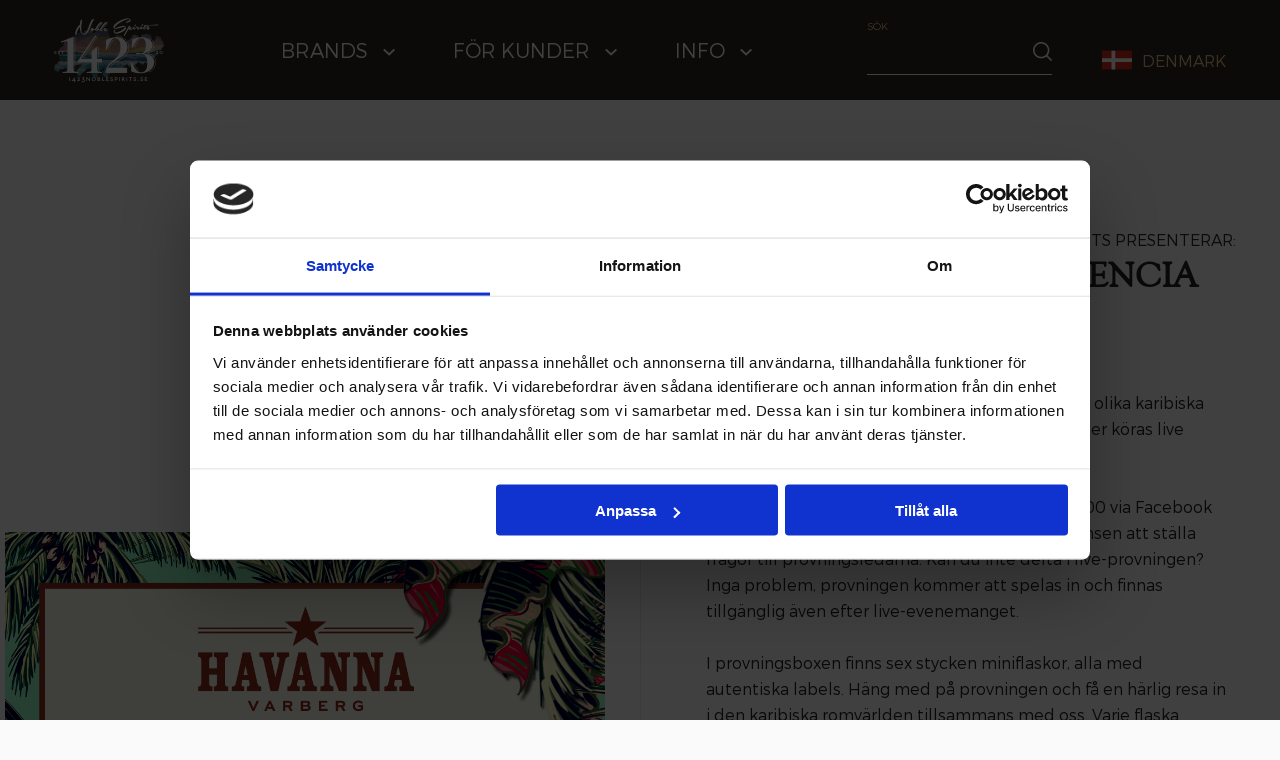

--- FILE ---
content_type: text/html; charset=UTF-8
request_url: https://www.1423noblespirits.se/products/havanna-la-experiencia-del-caribe-3/
body_size: 23148
content:
<!DOCTYPE html>
<html lang="en-US">
<head>
    <meta charset="UTF-8">
    <meta name="viewport" content="width=device-width, initial-scale=1">
    <link rel="profile" href="http://gmpg.org/xfn/11">
    <link rel="pingback" href="https://www.1423noblespirits.se/xmlrpc.php">
    <link rel="shortcut icon" href="https://www.1423noblespirits.se/wp-content/uploads/favicon_1423.png" />
	
	<!-- Global site tag (gtag.js) - Google Analytics -->
	<script async src="https://www.googletagmanager.com/gtag/js?id=G-NNHXTK334Y"></script>
	<script>
	  window.dataLayer = window.dataLayer || [];
	  function gtag(){dataLayer.push(arguments);}
	  gtag('js', new Date());

	  gtag('config', 'G-NNHXTK334Y');
	</script>
    <meta name='robots' content='index, follow, max-image-preview:large, max-snippet:-1, max-video-preview:-1' />
	<style>img:is([sizes="auto" i], [sizes^="auto," i]) { contain-intrinsic-size: 3000px 1500px }</style>
	
	<!-- This site is optimized with the Yoast SEO plugin v25.1 - https://yoast.com/wordpress/plugins/seo/ -->
	<title>1423 Noble Spirits - Havanna - La Experiencia Del Caribe #3</title>
	<meta name="description" content="Det perfekta rom tasting kittet med 6 olika kiribiska rom från olika länder." />
	<link rel="canonical" href="https://www.1423noblespirits.se/products/havanna-la-experiencia-del-caribe-3/" />
	<meta property="og:locale" content="en_US" />
	<meta property="og:type" content="article" />
	<meta property="og:title" content="1423 Noble Spirits - Havanna - La Experiencia Del Caribe #3" />
	<meta property="og:description" content="Det perfekta rom tasting kittet med 6 olika kiribiska rom från olika länder." />
	<meta property="og:url" content="https://www.1423noblespirits.se/products/havanna-la-experiencia-del-caribe-3/" />
	<meta property="og:site_name" content="1423 Noble Spirits" />
	<meta property="article:modified_time" content="2022-02-09T09:28:06+00:00" />
	<meta property="og:image" content="https://www.1423noblespirits.se/wp-content/uploads/2022/01/Havanna-Tasting-Kit-3-FB-1080x1080-px2.jpg" />
	<meta property="og:image:width" content="1080" />
	<meta property="og:image:height" content="1080" />
	<meta property="og:image:type" content="image/jpeg" />
	<meta name="twitter:card" content="summary_large_image" />
	<meta name="twitter:label1" content="Est. reading time" />
	<meta name="twitter:data1" content="1 minute" />
	<script type="application/ld+json" class="yoast-schema-graph">{"@context":"https://schema.org","@graph":[{"@type":"WebPage","@id":"https://www.1423noblespirits.se/products/havanna-la-experiencia-del-caribe-3/","url":"https://www.1423noblespirits.se/products/havanna-la-experiencia-del-caribe-3/","name":"1423 Noble Spirits - Havanna - La Experiencia Del Caribe #3","isPartOf":{"@id":"https://www.1423noblespirits.se/#website"},"primaryImageOfPage":{"@id":"https://www.1423noblespirits.se/products/havanna-la-experiencia-del-caribe-3/#primaryimage"},"image":{"@id":"https://www.1423noblespirits.se/products/havanna-la-experiencia-del-caribe-3/#primaryimage"},"thumbnailUrl":"https://www.1423noblespirits.se/wp-content/uploads/2022/01/Havanna-Tasting-Kit-3-FB-1080x1080-px2.jpg","datePublished":"2022-01-17T12:33:07+00:00","dateModified":"2022-02-09T09:28:06+00:00","description":"Det perfekta rom tasting kittet med 6 olika kiribiska rom från olika länder.","breadcrumb":{"@id":"https://www.1423noblespirits.se/products/havanna-la-experiencia-del-caribe-3/#breadcrumb"},"inLanguage":"en-US","potentialAction":[{"@type":"ReadAction","target":["https://www.1423noblespirits.se/products/havanna-la-experiencia-del-caribe-3/"]}]},{"@type":"ImageObject","inLanguage":"en-US","@id":"https://www.1423noblespirits.se/products/havanna-la-experiencia-del-caribe-3/#primaryimage","url":"https://www.1423noblespirits.se/wp-content/uploads/2022/01/Havanna-Tasting-Kit-3-FB-1080x1080-px2.jpg","contentUrl":"https://www.1423noblespirits.se/wp-content/uploads/2022/01/Havanna-Tasting-Kit-3-FB-1080x1080-px2.jpg","width":1080,"height":1080},{"@type":"BreadcrumbList","@id":"https://www.1423noblespirits.se/products/havanna-la-experiencia-del-caribe-3/#breadcrumb","itemListElement":[{"@type":"ListItem","position":1,"name":"Home","item":"https://www.1423noblespirits.se/"},{"@type":"ListItem","position":2,"name":"Shop","item":"https://www.1423noblespirits.se/shop/"},{"@type":"ListItem","position":3,"name":"Havanna &#8211; La Experiencia Del Caribe #3"}]},{"@type":"WebSite","@id":"https://www.1423noblespirits.se/#website","url":"https://www.1423noblespirits.se/","name":"1423 Noble Spirits","description":"- importers and distributors of premium liquor","publisher":{"@id":"https://www.1423noblespirits.se/#organization"},"potentialAction":[{"@type":"SearchAction","target":{"@type":"EntryPoint","urlTemplate":"https://www.1423noblespirits.se/?s={search_term_string}"},"query-input":{"@type":"PropertyValueSpecification","valueRequired":true,"valueName":"search_term_string"}}],"inLanguage":"en-US"},{"@type":"Organization","@id":"https://www.1423noblespirits.se/#organization","name":"1423 ApS","url":"https://www.1423noblespirits.se/","logo":{"@type":"ImageObject","inLanguage":"en-US","@id":"https://www.1423noblespirits.se/#/schema/logo/image/","url":"https://www.1423noblespirits.se/wp-content/uploads/2016/10/producers-logo6-1.png","contentUrl":"https://www.1423noblespirits.se/wp-content/uploads/2016/10/producers-logo6-1.png","width":119,"height":66,"caption":"1423 ApS"},"image":{"@id":"https://www.1423noblespirits.se/#/schema/logo/image/"}}]}</script>
	<!-- / Yoast SEO plugin. -->


<link rel="alternate" type="application/rss+xml" title="1423 Noble Spirits &raquo; Feed" href="https://www.1423noblespirits.se/feed/" />
<link rel="alternate" type="application/rss+xml" title="1423 Noble Spirits &raquo; Comments Feed" href="https://www.1423noblespirits.se/comments/feed/" />
<link rel="preload" href="https://www.1423noblespirits.se/wp-content/uploads/2020/05/1423-Noble-Spirits-logo-m-grafik_neg_website_footer.png" as="image" />
<script type="text/javascript">
/* <![CDATA[ */
window._wpemojiSettings = {"baseUrl":"https:\/\/s.w.org\/images\/core\/emoji\/16.0.1\/72x72\/","ext":".png","svgUrl":"https:\/\/s.w.org\/images\/core\/emoji\/16.0.1\/svg\/","svgExt":".svg","source":{"concatemoji":"https:\/\/www.1423noblespirits.se\/wp-includes\/js\/wp-emoji-release.min.js?ver=6.8.3"}};
/*! This file is auto-generated */
!function(s,n){var o,i,e;function c(e){try{var t={supportTests:e,timestamp:(new Date).valueOf()};sessionStorage.setItem(o,JSON.stringify(t))}catch(e){}}function p(e,t,n){e.clearRect(0,0,e.canvas.width,e.canvas.height),e.fillText(t,0,0);var t=new Uint32Array(e.getImageData(0,0,e.canvas.width,e.canvas.height).data),a=(e.clearRect(0,0,e.canvas.width,e.canvas.height),e.fillText(n,0,0),new Uint32Array(e.getImageData(0,0,e.canvas.width,e.canvas.height).data));return t.every(function(e,t){return e===a[t]})}function u(e,t){e.clearRect(0,0,e.canvas.width,e.canvas.height),e.fillText(t,0,0);for(var n=e.getImageData(16,16,1,1),a=0;a<n.data.length;a++)if(0!==n.data[a])return!1;return!0}function f(e,t,n,a){switch(t){case"flag":return n(e,"\ud83c\udff3\ufe0f\u200d\u26a7\ufe0f","\ud83c\udff3\ufe0f\u200b\u26a7\ufe0f")?!1:!n(e,"\ud83c\udde8\ud83c\uddf6","\ud83c\udde8\u200b\ud83c\uddf6")&&!n(e,"\ud83c\udff4\udb40\udc67\udb40\udc62\udb40\udc65\udb40\udc6e\udb40\udc67\udb40\udc7f","\ud83c\udff4\u200b\udb40\udc67\u200b\udb40\udc62\u200b\udb40\udc65\u200b\udb40\udc6e\u200b\udb40\udc67\u200b\udb40\udc7f");case"emoji":return!a(e,"\ud83e\udedf")}return!1}function g(e,t,n,a){var r="undefined"!=typeof WorkerGlobalScope&&self instanceof WorkerGlobalScope?new OffscreenCanvas(300,150):s.createElement("canvas"),o=r.getContext("2d",{willReadFrequently:!0}),i=(o.textBaseline="top",o.font="600 32px Arial",{});return e.forEach(function(e){i[e]=t(o,e,n,a)}),i}function t(e){var t=s.createElement("script");t.src=e,t.defer=!0,s.head.appendChild(t)}"undefined"!=typeof Promise&&(o="wpEmojiSettingsSupports",i=["flag","emoji"],n.supports={everything:!0,everythingExceptFlag:!0},e=new Promise(function(e){s.addEventListener("DOMContentLoaded",e,{once:!0})}),new Promise(function(t){var n=function(){try{var e=JSON.parse(sessionStorage.getItem(o));if("object"==typeof e&&"number"==typeof e.timestamp&&(new Date).valueOf()<e.timestamp+604800&&"object"==typeof e.supportTests)return e.supportTests}catch(e){}return null}();if(!n){if("undefined"!=typeof Worker&&"undefined"!=typeof OffscreenCanvas&&"undefined"!=typeof URL&&URL.createObjectURL&&"undefined"!=typeof Blob)try{var e="postMessage("+g.toString()+"("+[JSON.stringify(i),f.toString(),p.toString(),u.toString()].join(",")+"));",a=new Blob([e],{type:"text/javascript"}),r=new Worker(URL.createObjectURL(a),{name:"wpTestEmojiSupports"});return void(r.onmessage=function(e){c(n=e.data),r.terminate(),t(n)})}catch(e){}c(n=g(i,f,p,u))}t(n)}).then(function(e){for(var t in e)n.supports[t]=e[t],n.supports.everything=n.supports.everything&&n.supports[t],"flag"!==t&&(n.supports.everythingExceptFlag=n.supports.everythingExceptFlag&&n.supports[t]);n.supports.everythingExceptFlag=n.supports.everythingExceptFlag&&!n.supports.flag,n.DOMReady=!1,n.readyCallback=function(){n.DOMReady=!0}}).then(function(){return e}).then(function(){var e;n.supports.everything||(n.readyCallback(),(e=n.source||{}).concatemoji?t(e.concatemoji):e.wpemoji&&e.twemoji&&(t(e.twemoji),t(e.wpemoji)))}))}((window,document),window._wpemojiSettings);
/* ]]> */
</script>
<style id='wp-emoji-styles-inline-css' type='text/css'>

	img.wp-smiley, img.emoji {
		display: inline !important;
		border: none !important;
		box-shadow: none !important;
		height: 1em !important;
		width: 1em !important;
		margin: 0 0.07em !important;
		vertical-align: -0.1em !important;
		background: none !important;
		padding: 0 !important;
	}
</style>
<link rel='stylesheet' id='wp-block-library-css' href='https://www.1423noblespirits.se/wp-includes/css/dist/block-library/style.min.css?ver=6.8.3' type='text/css' media='all' />
<style id='classic-theme-styles-inline-css' type='text/css'>
/*! This file is auto-generated */
.wp-block-button__link{color:#fff;background-color:#32373c;border-radius:9999px;box-shadow:none;text-decoration:none;padding:calc(.667em + 2px) calc(1.333em + 2px);font-size:1.125em}.wp-block-file__button{background:#32373c;color:#fff;text-decoration:none}
</style>
<style id='global-styles-inline-css' type='text/css'>
:root{--wp--preset--aspect-ratio--square: 1;--wp--preset--aspect-ratio--4-3: 4/3;--wp--preset--aspect-ratio--3-4: 3/4;--wp--preset--aspect-ratio--3-2: 3/2;--wp--preset--aspect-ratio--2-3: 2/3;--wp--preset--aspect-ratio--16-9: 16/9;--wp--preset--aspect-ratio--9-16: 9/16;--wp--preset--color--black: #000000;--wp--preset--color--cyan-bluish-gray: #abb8c3;--wp--preset--color--white: #ffffff;--wp--preset--color--pale-pink: #f78da7;--wp--preset--color--vivid-red: #cf2e2e;--wp--preset--color--luminous-vivid-orange: #ff6900;--wp--preset--color--luminous-vivid-amber: #fcb900;--wp--preset--color--light-green-cyan: #7bdcb5;--wp--preset--color--vivid-green-cyan: #00d084;--wp--preset--color--pale-cyan-blue: #8ed1fc;--wp--preset--color--vivid-cyan-blue: #0693e3;--wp--preset--color--vivid-purple: #9b51e0;--wp--preset--gradient--vivid-cyan-blue-to-vivid-purple: linear-gradient(135deg,rgba(6,147,227,1) 0%,rgb(155,81,224) 100%);--wp--preset--gradient--light-green-cyan-to-vivid-green-cyan: linear-gradient(135deg,rgb(122,220,180) 0%,rgb(0,208,130) 100%);--wp--preset--gradient--luminous-vivid-amber-to-luminous-vivid-orange: linear-gradient(135deg,rgba(252,185,0,1) 0%,rgba(255,105,0,1) 100%);--wp--preset--gradient--luminous-vivid-orange-to-vivid-red: linear-gradient(135deg,rgba(255,105,0,1) 0%,rgb(207,46,46) 100%);--wp--preset--gradient--very-light-gray-to-cyan-bluish-gray: linear-gradient(135deg,rgb(238,238,238) 0%,rgb(169,184,195) 100%);--wp--preset--gradient--cool-to-warm-spectrum: linear-gradient(135deg,rgb(74,234,220) 0%,rgb(151,120,209) 20%,rgb(207,42,186) 40%,rgb(238,44,130) 60%,rgb(251,105,98) 80%,rgb(254,248,76) 100%);--wp--preset--gradient--blush-light-purple: linear-gradient(135deg,rgb(255,206,236) 0%,rgb(152,150,240) 100%);--wp--preset--gradient--blush-bordeaux: linear-gradient(135deg,rgb(254,205,165) 0%,rgb(254,45,45) 50%,rgb(107,0,62) 100%);--wp--preset--gradient--luminous-dusk: linear-gradient(135deg,rgb(255,203,112) 0%,rgb(199,81,192) 50%,rgb(65,88,208) 100%);--wp--preset--gradient--pale-ocean: linear-gradient(135deg,rgb(255,245,203) 0%,rgb(182,227,212) 50%,rgb(51,167,181) 100%);--wp--preset--gradient--electric-grass: linear-gradient(135deg,rgb(202,248,128) 0%,rgb(113,206,126) 100%);--wp--preset--gradient--midnight: linear-gradient(135deg,rgb(2,3,129) 0%,rgb(40,116,252) 100%);--wp--preset--font-size--small: 13px;--wp--preset--font-size--medium: 20px;--wp--preset--font-size--large: 36px;--wp--preset--font-size--x-large: 42px;--wp--preset--spacing--20: 0.44rem;--wp--preset--spacing--30: 0.67rem;--wp--preset--spacing--40: 1rem;--wp--preset--spacing--50: 1.5rem;--wp--preset--spacing--60: 2.25rem;--wp--preset--spacing--70: 3.38rem;--wp--preset--spacing--80: 5.06rem;--wp--preset--shadow--natural: 6px 6px 9px rgba(0, 0, 0, 0.2);--wp--preset--shadow--deep: 12px 12px 50px rgba(0, 0, 0, 0.4);--wp--preset--shadow--sharp: 6px 6px 0px rgba(0, 0, 0, 0.2);--wp--preset--shadow--outlined: 6px 6px 0px -3px rgba(255, 255, 255, 1), 6px 6px rgba(0, 0, 0, 1);--wp--preset--shadow--crisp: 6px 6px 0px rgba(0, 0, 0, 1);}:where(.is-layout-flex){gap: 0.5em;}:where(.is-layout-grid){gap: 0.5em;}body .is-layout-flex{display: flex;}.is-layout-flex{flex-wrap: wrap;align-items: center;}.is-layout-flex > :is(*, div){margin: 0;}body .is-layout-grid{display: grid;}.is-layout-grid > :is(*, div){margin: 0;}:where(.wp-block-columns.is-layout-flex){gap: 2em;}:where(.wp-block-columns.is-layout-grid){gap: 2em;}:where(.wp-block-post-template.is-layout-flex){gap: 1.25em;}:where(.wp-block-post-template.is-layout-grid){gap: 1.25em;}.has-black-color{color: var(--wp--preset--color--black) !important;}.has-cyan-bluish-gray-color{color: var(--wp--preset--color--cyan-bluish-gray) !important;}.has-white-color{color: var(--wp--preset--color--white) !important;}.has-pale-pink-color{color: var(--wp--preset--color--pale-pink) !important;}.has-vivid-red-color{color: var(--wp--preset--color--vivid-red) !important;}.has-luminous-vivid-orange-color{color: var(--wp--preset--color--luminous-vivid-orange) !important;}.has-luminous-vivid-amber-color{color: var(--wp--preset--color--luminous-vivid-amber) !important;}.has-light-green-cyan-color{color: var(--wp--preset--color--light-green-cyan) !important;}.has-vivid-green-cyan-color{color: var(--wp--preset--color--vivid-green-cyan) !important;}.has-pale-cyan-blue-color{color: var(--wp--preset--color--pale-cyan-blue) !important;}.has-vivid-cyan-blue-color{color: var(--wp--preset--color--vivid-cyan-blue) !important;}.has-vivid-purple-color{color: var(--wp--preset--color--vivid-purple) !important;}.has-black-background-color{background-color: var(--wp--preset--color--black) !important;}.has-cyan-bluish-gray-background-color{background-color: var(--wp--preset--color--cyan-bluish-gray) !important;}.has-white-background-color{background-color: var(--wp--preset--color--white) !important;}.has-pale-pink-background-color{background-color: var(--wp--preset--color--pale-pink) !important;}.has-vivid-red-background-color{background-color: var(--wp--preset--color--vivid-red) !important;}.has-luminous-vivid-orange-background-color{background-color: var(--wp--preset--color--luminous-vivid-orange) !important;}.has-luminous-vivid-amber-background-color{background-color: var(--wp--preset--color--luminous-vivid-amber) !important;}.has-light-green-cyan-background-color{background-color: var(--wp--preset--color--light-green-cyan) !important;}.has-vivid-green-cyan-background-color{background-color: var(--wp--preset--color--vivid-green-cyan) !important;}.has-pale-cyan-blue-background-color{background-color: var(--wp--preset--color--pale-cyan-blue) !important;}.has-vivid-cyan-blue-background-color{background-color: var(--wp--preset--color--vivid-cyan-blue) !important;}.has-vivid-purple-background-color{background-color: var(--wp--preset--color--vivid-purple) !important;}.has-black-border-color{border-color: var(--wp--preset--color--black) !important;}.has-cyan-bluish-gray-border-color{border-color: var(--wp--preset--color--cyan-bluish-gray) !important;}.has-white-border-color{border-color: var(--wp--preset--color--white) !important;}.has-pale-pink-border-color{border-color: var(--wp--preset--color--pale-pink) !important;}.has-vivid-red-border-color{border-color: var(--wp--preset--color--vivid-red) !important;}.has-luminous-vivid-orange-border-color{border-color: var(--wp--preset--color--luminous-vivid-orange) !important;}.has-luminous-vivid-amber-border-color{border-color: var(--wp--preset--color--luminous-vivid-amber) !important;}.has-light-green-cyan-border-color{border-color: var(--wp--preset--color--light-green-cyan) !important;}.has-vivid-green-cyan-border-color{border-color: var(--wp--preset--color--vivid-green-cyan) !important;}.has-pale-cyan-blue-border-color{border-color: var(--wp--preset--color--pale-cyan-blue) !important;}.has-vivid-cyan-blue-border-color{border-color: var(--wp--preset--color--vivid-cyan-blue) !important;}.has-vivid-purple-border-color{border-color: var(--wp--preset--color--vivid-purple) !important;}.has-vivid-cyan-blue-to-vivid-purple-gradient-background{background: var(--wp--preset--gradient--vivid-cyan-blue-to-vivid-purple) !important;}.has-light-green-cyan-to-vivid-green-cyan-gradient-background{background: var(--wp--preset--gradient--light-green-cyan-to-vivid-green-cyan) !important;}.has-luminous-vivid-amber-to-luminous-vivid-orange-gradient-background{background: var(--wp--preset--gradient--luminous-vivid-amber-to-luminous-vivid-orange) !important;}.has-luminous-vivid-orange-to-vivid-red-gradient-background{background: var(--wp--preset--gradient--luminous-vivid-orange-to-vivid-red) !important;}.has-very-light-gray-to-cyan-bluish-gray-gradient-background{background: var(--wp--preset--gradient--very-light-gray-to-cyan-bluish-gray) !important;}.has-cool-to-warm-spectrum-gradient-background{background: var(--wp--preset--gradient--cool-to-warm-spectrum) !important;}.has-blush-light-purple-gradient-background{background: var(--wp--preset--gradient--blush-light-purple) !important;}.has-blush-bordeaux-gradient-background{background: var(--wp--preset--gradient--blush-bordeaux) !important;}.has-luminous-dusk-gradient-background{background: var(--wp--preset--gradient--luminous-dusk) !important;}.has-pale-ocean-gradient-background{background: var(--wp--preset--gradient--pale-ocean) !important;}.has-electric-grass-gradient-background{background: var(--wp--preset--gradient--electric-grass) !important;}.has-midnight-gradient-background{background: var(--wp--preset--gradient--midnight) !important;}.has-small-font-size{font-size: var(--wp--preset--font-size--small) !important;}.has-medium-font-size{font-size: var(--wp--preset--font-size--medium) !important;}.has-large-font-size{font-size: var(--wp--preset--font-size--large) !important;}.has-x-large-font-size{font-size: var(--wp--preset--font-size--x-large) !important;}
:where(.wp-block-post-template.is-layout-flex){gap: 1.25em;}:where(.wp-block-post-template.is-layout-grid){gap: 1.25em;}
:where(.wp-block-columns.is-layout-flex){gap: 2em;}:where(.wp-block-columns.is-layout-grid){gap: 2em;}
:root :where(.wp-block-pullquote){font-size: 1.5em;line-height: 1.6;}
</style>
<link rel='stylesheet' id='age-gate-css' href='https://www.1423noblespirits.se/wp-content/plugins/age-gate/public/css/age-gate-public.css?ver=2.20.3' type='text/css' media='all' />
<style id='age-gate-user-options-inline-css' type='text/css'>
:root{--age-gate-blur: 0px;}.age-gate-form, .age-gate-form label, .age-gate-form h1, .age-gate-form h2, .age-gate-form p { color: #ffffff; }.age-gate-error { display: none; }
</style>
<style id='age-gate-custom-inline-css' type='text/css'>
body,html {
	min-height: 100%;
	font-family: 'Montserrat'!important;
}
body.age-restriction,html.age-gate-restricted {
	height: 100vh;
	overflow: hidden;
	position: fixed;
	width: 100%;
	top: 0;
	left: 0
}
body.age-restriction *,html.age-gate-restricted * {
	box-sizing: border-box;
}
.age-gate-wrapper {
	height: 100vh;
	z-index: 2;
	position: fixed;
	z-index: 99998;
	width: 100%;
	top: 0;
	left: 0;
	overflow-y: auto;
	display: flex;
	align-items: center;
	flex-flow: column;
	background-color: transparent; 
}
.age-gate-wrapper.transition {
	transition: all .4s ease-out
}
.age-gate-wrapper.transition.up {
	transform: translateY(-100%)
}
.age-gate-wrapper.transition.down {
	transform: translateY(100%)
}
.age-gate-wrapper.transition.left {
	transform: translateX(-100%)
}
.age-gate-wrapper.transition.right {
	transform: translateX(100%)
}
.age-gate-wrapper.transition.fade {
	opacity: 0
}

.age-gate {
	text-align: center;
	width: 100%;
	margin: auto
}
@media screen and (max-width: 768px) {
	.age-gate {
	padding-bottom: 50px
}

.age-gate-submit-yes {
    margin-right: 0px!important;
}

}
.age-gate-form {
	margin: 0 auto;
	max-width: 500px;
	width: 100%;
	background: #2a2825;
	padding: 100px 50px;
	position: relative
}
.age-gate-heading {
	margin: 0 0 10px;
	padding: 0;
	font-family: 'Goudy Old Style'!important;
}
.age-gate-heading.age-gate-logo {
	margin: 0 auto 10px
}
.age-gate-heading.age-gate-logo img {
	max-width: 100%
}
.age-gate-subheading {
	margin: 0 0 10px;
	padding: 0
	
}
.age-gate-challenge,.age-gate-message {
	margin: 10px 0 20px
}
.age-gate-form-elements {
	margin: 0;
	list-style: none;
	display: flex;
	align-items: center;
	justify-content: center;
	margin-right: 40px;
}
.age-gate-form-section {
	margin: 0 5px 10px
}
.age-gate-label {
	cursor: pointer;
	margin-bottom: 15px;
	margin-right: 5px;
}
.age-gate-input,.age-gate-select {
	margin: 0 0 10px 5px;
	display: inline-block;
    background-color: #fff;
    width: 80px;
    text-align: center;
    height: 40px;
    text-transform: uppercase;
    font-family: 'Montserrat';
    font-weight: 300;
    font-style: normal;
    color: #181818;
    cursor: pointer;
    border: 0px;
    margin-top: 8px;
}
.age-gate-input: : -webkit-contacts-auto-fill-button,.age-gate-input: : -webkit-credentials-auto-fill-button,.age-gate-select: : -webkit-contacts-auto-fill-button,.age-gate-select: : -webkit-credentials-auto-fill-button {
	visibility: hidden;
	position: absolute;
	right: 0;
}
.age-gate-select {
	min-width: 80px
}
.age-gate-remember-wrapper {
	margin: 0
}
.age-gate-error-message+.age-gate-remember-wrapper,.age-gate-error.has-error+.age-gate-remember-wrapper {
	margin-top: 10px;
}
.age-gate-remember {
	margin: 0 0 10px
}
.age-gate-submit {
	margin: 10px 0 10px 5px;
	display: inline-block;
    background-color: #fff;
    width: 200px;
    text-align: center;
    height: 50px;
    text-transform: uppercase;
    font-family: 'Montserrat';
    font-weight: 300;
    font-style: normal;
    color: #181818;
    cursor: pointer;
    border: 0px;
}

.age-gate-submit:hover {
   background-color: #ecc381;
    color: #ffffff;
}
.age-gate-submit-yes {
    margin-right: 5px;
    padding: 0 20px 0 20px;
	display: inline-block;
    background-color: #fff;
    text-align: center;
    height: 50px;
    text-transform: uppercase;
    font-family: 'Montserrat';
    font-weight: 300;
    font-style: normal;
    color: #000;
    cursor: pointer;
    border: 0px;
    max-width: 200px;
    border: solid;
    border-color: #fff;
}

.age-gate-submit-no {
    margin: 0;
	display: inline-block;
    background-color: rgba(41, 39, 36, 0.8);
    text-align: center;
    height: 50px;
    text-transform: uppercase;
    font-family: 'Montserrat';
    font-weight: 300;
    font-style: normal;
    color: #fff;
    cursor: pointer;
    border: solid;
    border-color: #fff;
    max-width: 200px;
}
.age-gate-submit-yes.age-gate-submit--reversed {
	padding: 0 20px 0 20px;
	display: inline-block;
    background-color: #fff;
    text-align: center;
    height: 50px;
    text-transform: uppercase;
    font-family: 'Montserrat';
    font-weight: 300;
    font-style: normal;
    color: #fff;
    cursor: pointer;
    border: 0px;
}
.age-gate-submit-no.age-gate-submit--reversed {
	margin: 0 5px 10px 0;
	display: inline-block;
    background-color: rgba(41, 39, 36, 0.8);
    text-align: center;
    height: 50px;
    text-transform: uppercase;
    font-family: 'Montserrat';
    font-weight: 300;
    font-style: normal;
    color: #000;
    cursor: pointer;
    border: solid;
    border-color: #ecc381
}

.age-gate-submit-yes:hover {
    background-color: #ecc381;
    color: #fff;
    border: solid;
    border-color: #ecc381;
}

.age-gate-submit-no:hover {
    background-color: #fff;
    color: #000;
}

.age-gate-error-message {
	color: #ecc381!important;
	margin: 0;
	font-weight: 300;
	margin-bottom: 20px;
}
.age-gate-loader {
	position: absolute;
	top: 50%;
	left: 50%;
	transform: translate(-50%,-50%);
	z-index: 100;
	display: none
}
.age-gate-working .age-gate-loader {
	display: block
}
.age-gate-working .age-gate-form {
	pointer-events: auto;
	opacity: .3
}
.age-gate-loading-icon {
	fill: #000
}
.age-gate-sc-wrapper {
	position: relative
}
.age-gate-sc-wrapper .age-gate {
	text-align: left
}
.age-gate-sc-wrapper .age-gate .age-gate-form-elements {
	justify-content: flex-start;
	padding: 0;
	margin-left: -5px
}
.age-gate-sc-wrapper .age-gate .age-gate-form-elements label {
	display: block
}
.age-gate-sc-wrapper .age-gate-inline-message {
	background-color: #af0606;
	display: inline-block;
	color: #fff;
	padding: 5px 10px
}
.age-gate-sc-wrapper.working .age-gate-loader {
	display: block
}
.age-gate-sc-wrapper.working: before {
	content: "";
	position: absolute;
	top: 0;
	left: 0;
	background: rgba(0,0,0,.2);
	width: 100%;
	height: 100%
}
.age-gate-inline-failed {
	color: #af0606;
	display: flex;
	align-items: center;
	flex-flow: row wrap;
	margin-bottom: 1em
}
.age-gate-inline-failed p {
	margin: 0;
	padding-left: 10px
}
.age-gate-inline-failed .age-gate-inline-failed-icon {
	width: 30px;
	height: 30px;
	background-size: cover;
	background-repeat: no-repeat
}
.age-gate-inline-failed .age-gate-inline-failed-icon svg {
	display: block
}
</style>
<link rel='stylesheet' id='contact-form-7-css' href='https://www.1423noblespirits.se/wp-content/plugins/contact-form-7/includes/css/styles.css?ver=6.1.3' type='text/css' media='all' />
<link rel='stylesheet' id='woocommerce-layout-css' href='https://www.1423noblespirits.se/wp-content/plugins/woocommerce/assets/css/woocommerce-layout.css?ver=9.8.6' type='text/css' media='all' />
<link rel='stylesheet' id='woocommerce-smallscreen-css' href='https://www.1423noblespirits.se/wp-content/plugins/woocommerce/assets/css/woocommerce-smallscreen.css?ver=9.8.6' type='text/css' media='only screen and (max-width: 768px)' />
<link rel='stylesheet' id='woocommerce-general-css' href='https://www.1423noblespirits.se/wp-content/plugins/woocommerce/assets/css/woocommerce.css?ver=9.8.6' type='text/css' media='all' />
<style id='woocommerce-inline-inline-css' type='text/css'>
.woocommerce form .form-row .required { visibility: visible; }
</style>
<link rel='stylesheet' id='brands-styles-css' href='https://www.1423noblespirits.se/wp-content/plugins/woocommerce/assets/css/brands.css?ver=9.8.6' type='text/css' media='all' />
<link rel='stylesheet' id='styleLess-css' href='https://www.1423noblespirits.se/wp-content/themes/rum/fonts/stylesheet.css?ver=20161122' type='text/css' media='all' />
<link rel='stylesheet' id='hover-css' href='https://www.1423noblespirits.se/wp-content/themes/rum/css/hover.css?ver=20161123' type='text/css' media='all' />
<link rel='stylesheet' id='bxSlider-css' href='https://www.1423noblespirits.se/wp-content/themes/rum/css/jquery.bxslider.css?ver=20161123' type='text/css' media='all' />
<link rel='stylesheet' id='rum-style-css' href='https://www.1423noblespirits.se/wp-content/themes/rum/style.css?ver=20161124' type='text/css' media='all' />
<link rel='stylesheet' id='slick-css' href='https://www.1423noblespirits.se/wp-content/themes/rum/css/slick.css?ver=6.8.3' type='text/css' media='all' />
<script type="text/javascript" src="https://www.1423noblespirits.se/wp-includes/js/jquery/jquery.min.js?ver=3.7.1" id="jquery-core-js"></script>
<script type="text/javascript" src="https://www.1423noblespirits.se/wp-includes/js/jquery/jquery-migrate.min.js?ver=3.4.1" id="jquery-migrate-js"></script>
<script type="text/javascript" src="https://www.1423noblespirits.se/wp-content/plugins/woocommerce/assets/js/jquery-blockui/jquery.blockUI.min.js?ver=2.7.0-wc.9.8.6" id="jquery-blockui-js" defer="defer" data-wp-strategy="defer"></script>
<script type="text/javascript" id="wc-add-to-cart-js-extra">
/* <![CDATA[ */
var wc_add_to_cart_params = {"ajax_url":"\/wp-admin\/admin-ajax.php","wc_ajax_url":"\/?wc-ajax=%%endpoint%%","i18n_view_cart":"View cart","cart_url":"https:\/\/www.1423noblespirits.se\/cart\/","is_cart":"","cart_redirect_after_add":"no"};
/* ]]> */
</script>
<script type="text/javascript" src="https://www.1423noblespirits.se/wp-content/plugins/woocommerce/assets/js/frontend/add-to-cart.min.js?ver=9.8.6" id="wc-add-to-cart-js" defer="defer" data-wp-strategy="defer"></script>
<script type="text/javascript" id="wc-single-product-js-extra">
/* <![CDATA[ */
var wc_single_product_params = {"i18n_required_rating_text":"Please select a rating","i18n_rating_options":["1 of 5 stars","2 of 5 stars","3 of 5 stars","4 of 5 stars","5 of 5 stars"],"i18n_product_gallery_trigger_text":"View full-screen image gallery","review_rating_required":"yes","flexslider":{"rtl":false,"animation":"slide","smoothHeight":true,"directionNav":false,"controlNav":"thumbnails","slideshow":false,"animationSpeed":500,"animationLoop":false,"allowOneSlide":false},"zoom_enabled":"","zoom_options":[],"photoswipe_enabled":"","photoswipe_options":{"shareEl":false,"closeOnScroll":false,"history":false,"hideAnimationDuration":0,"showAnimationDuration":0},"flexslider_enabled":""};
/* ]]> */
</script>
<script type="text/javascript" src="https://www.1423noblespirits.se/wp-content/plugins/woocommerce/assets/js/frontend/single-product.min.js?ver=9.8.6" id="wc-single-product-js" defer="defer" data-wp-strategy="defer"></script>
<script type="text/javascript" src="https://www.1423noblespirits.se/wp-content/plugins/woocommerce/assets/js/js-cookie/js.cookie.min.js?ver=2.1.4-wc.9.8.6" id="js-cookie-js" defer="defer" data-wp-strategy="defer"></script>
<script type="text/javascript" id="woocommerce-js-extra">
/* <![CDATA[ */
var woocommerce_params = {"ajax_url":"\/wp-admin\/admin-ajax.php","wc_ajax_url":"\/?wc-ajax=%%endpoint%%","i18n_password_show":"Show password","i18n_password_hide":"Hide password"};
/* ]]> */
</script>
<script type="text/javascript" src="https://www.1423noblespirits.se/wp-content/plugins/woocommerce/assets/js/frontend/woocommerce.min.js?ver=9.8.6" id="woocommerce-js" defer="defer" data-wp-strategy="defer"></script>
<script type="text/javascript" src="https://www.1423noblespirits.se/wp-content/themes/rum/js/jquery-3.1.1.min.js?ver=20161019" id="jQuery-js"></script>
<script type="text/javascript" src="https://www.1423noblespirits.se/wp-content/themes/rum/js/scripts2.js?ver=20161019" id="scripts2-js"></script>
<script type="text/javascript" src="https://www.1423noblespirits.se/wp-content/plugins/google-analyticator/external-tracking.min.js?ver=6.5.7" id="ga-external-tracking-js"></script>
<link rel="https://api.w.org/" href="https://www.1423noblespirits.se/wp-json/" /><link rel="alternate" title="JSON" type="application/json" href="https://www.1423noblespirits.se/wp-json/wp/v2/product/6221" /><link rel="EditURI" type="application/rsd+xml" title="RSD" href="https://www.1423noblespirits.se/xmlrpc.php?rsd" />
<meta name="generator" content="WordPress 6.8.3" />
<meta name="generator" content="WooCommerce 9.8.6" />
<link rel='shortlink' href='https://www.1423noblespirits.se/?p=6221' />
<link rel="alternate" title="oEmbed (JSON)" type="application/json+oembed" href="https://www.1423noblespirits.se/wp-json/oembed/1.0/embed?url=https%3A%2F%2Fwww.1423noblespirits.se%2Fproducts%2Fhavanna-la-experiencia-del-caribe-3%2F" />
<link rel="alternate" title="oEmbed (XML)" type="text/xml+oembed" href="https://www.1423noblespirits.se/wp-json/oembed/1.0/embed?url=https%3A%2F%2Fwww.1423noblespirits.se%2Fproducts%2Fhavanna-la-experiencia-del-caribe-3%2F&#038;format=xml" />
<!-- Google Tag Manager -->
<script>(function(w,d,s,l,i){w[l]=w[l]||[];w[l].push({'gtm.start':
new Date().getTime(),event:'gtm.js'});var f=d.getElementsByTagName(s)[0],
j=d.createElement(s),dl=l!='dataLayer'?'&l='+l:'';j.async=true;j.src=
'https://www.googletagmanager.com/gtm.js?id='+i+dl;f.parentNode.insertBefore(j,f);
})(window,document,'script','dataLayer','GTM-MVH87Q48');</script>
<!-- End Google Tag Manager -->
<script>
    window.dataLayer = window.dataLayer || [];
    function gtag() {
        dataLayer.push(arguments);
    }
    gtag("consent", "default", {
        ad_storage: "denied",
        ad_user_data: "denied", 
        ad_personalization: "denied",
        analytics_storage: "denied",
        functionality_storage: "denied",
        personalization_storage: "denied",
        security_storage: "granted",
        wait_for_update: 2000,
    });
    gtag("set", "ads_data_redaction", true);
    gtag("set", "url_passthrough", true);
</script>

<meta name="facebook-domain-verification" content="34t4trsjjag80ebce20dcl62fmzuuw" />
		<!-- Google Tag Manager -->
		<script>(function(w,d,s,l,i){w[l]=w[l]||[];w[l].push({'gtm.start':
		            new Date().getTime(),event:'gtm.js'});var f=d.getElementsByTagName(s)[0],
		        j=d.createElement(s),dl=l!='dataLayer'?'&l='+l:'';j.async=true;j.src=
		        'https://www.googletagmanager.com/gtm.js?id='+i+dl;f.parentNode.insertBefore(j,f);
		    })(window,document,'script','dataLayer','GTM-NB9W2W9L');</script>
		<!-- End Google Tag Manager -->
					<link rel="preload" href="https://www.1423noblespirits.se/wp-content/plugins/hustle/assets/hustle-ui/fonts/hustle-icons-font.woff2" as="font" type="font/woff2" crossorigin>
			<noscript><style>.woocommerce-product-gallery{ opacity: 1 !important; }</style></noscript>
	<style type="text/css" id="custom-background-css">
body.custom-background { background-color: #fafafa; }
</style>
	<script id="Cookiebot" src="https://consent.cookiebot.com/uc.js" data-cbid="c51d5bb5-cbc7-46ca-96a7-0e9ac49d6500" data-blockingmode="auto" type="text/javascript"></script><style id="hustle-module-2-0-styles" class="hustle-module-styles hustle-module-styles-2">@media screen and (min-width: 783px) {.hustle-ui:not(.hustle-size--small).module_id_2 .hustle-slidein-content .hustle-optin {max-width: 600px;}}.hustle-ui.module_id_2  .hustle-slidein-content {-moz-box-shadow: 0px 0px 0px 0px rgba(0,0,0,0);-webkit-box-shadow: 0px 0px 0px 0px rgba(0,0,0,0);box-shadow: 0px 0px 0px 0px rgba(0,0,0,0);}@media screen and (min-width: 783px) {.hustle-ui:not(.hustle-size--small).module_id_2  .hustle-slidein-content {-moz-box-shadow: 0px 0px 0px 0px rgba(0,0,0,0);-webkit-box-shadow: 0px 0px 0px 0px rgba(0,0,0,0);box-shadow: 0px 0px 0px 0px rgba(0,0,0,0);}} .hustle-ui.module_id_2 .hustle-layout .hustle-layout-body {margin: 0px 0px 0px 0px;padding: 90px 30px 90px 30px;border-width: 0px 0px 0px 0px;border-style: solid;border-color: rgba(0,0,0,0);border-radius: 0px 0px 0px 0px;overflow: hidden;background-color: #2a2825;}@media screen and (min-width: 783px) {.hustle-ui:not(.hustle-size--small).module_id_2 .hustle-layout .hustle-layout-body {margin: 0px 0px 0px 0px;padding: 90px 90px 90px 90px;border-width: 0px 0px 0px 0px;border-style: solid;border-radius: 0px 0px 0px 0px;}} .hustle-ui.module_id_2 .hustle-layout .hustle-layout-content {padding: 0px 0px 0px 0px;border-width: 0px 0px 0px 0px;border-style: solid;border-radius: 0px 0px 0px 0px;border-color: rgba(0,0,0,0);background-color: rgba(0,0,0,0);-moz-box-shadow: 0px 0px 0px 0px rgba(0,0,0,0);-webkit-box-shadow: 0px 0px 0px 0px rgba(0,0,0,0);box-shadow: 0px 0px 0px 0px rgba(0,0,0,0);}.hustle-ui.module_id_2 .hustle-main-wrapper {position: relative;padding:32px 0 0;}@media screen and (min-width: 783px) {.hustle-ui:not(.hustle-size--small).module_id_2 .hustle-layout .hustle-layout-content {padding: 0px 0px 0px 0px;border-width: 0px 0px 0px 0px;border-style: solid;border-radius: 0px 0px 0px 0px;-moz-box-shadow: 0px 0px 0px 0px rgba(0,0,0,0);-webkit-box-shadow: 0px 0px 0px 0px rgba(0,0,0,0);box-shadow: 0px 0px 0px 0px rgba(0,0,0,0);}}@media screen and (min-width: 783px) {.hustle-ui:not(.hustle-size--small).module_id_2 .hustle-main-wrapper {padding:32px 0 0;}}  .hustle-ui.module_id_2 .hustle-layout .hustle-content {margin: 0px 0px 0px 0px;padding: 10px 10px 10px 10px;border-width: 0px 0px 0px 0px;border-style: solid;border-radius: 0px 0px 0px 0px;border-color: rgba(0,0,0,0);background-color: rgba(0,0,0,0);-moz-box-shadow: 0px 0px 0px 0px rgba(0,0,0,0);-webkit-box-shadow: 0px 0px 0px 0px rgba(0,0,0,0);box-shadow: 0px 0px 0px 0px rgba(0,0,0,0);}.hustle-ui.module_id_2 .hustle-layout .hustle-content .hustle-content-wrap {padding: 10px 0 10px 0;}@media screen and (min-width: 783px) {.hustle-ui:not(.hustle-size--small).module_id_2 .hustle-layout .hustle-content {margin: 0px 0px 0px 0px;padding: 0px 0px 15px 0px;border-width: 0px 0px 0px 0px;border-style: solid;border-radius: 0px 0px 0px 0px;-moz-box-shadow: 0px 0px 0px 0px rgba(0,0,0,0);-webkit-box-shadow: 0px 0px 0px 0px rgba(0,0,0,0);box-shadow: 0px 0px 0px 0px rgba(0,0,0,0);}.hustle-ui:not(.hustle-size--small).module_id_2 .hustle-layout .hustle-content .hustle-content-wrap {padding: 0px 0 15px 0;}} .hustle-ui.module_id_2 .hustle-layout .hustle-title {display: block;margin: 0px 0px 0px 0px;padding: 0px 0px 0px 0px;border-width: 0px 0px 0px 0px;border-style: solid;border-color: rgba(0,0,0,0);border-radius: 0px 0px 0px 0px;background-color: rgba(0,0,0,0);box-shadow: 0px 0px 0px 0px rgba(0,0,0,0);-moz-box-shadow: 0px 0px 0px 0px rgba(0,0,0,0);-webkit-box-shadow: 0px 0px 0px 0px rgba(0,0,0,0);color: #FFFFFF;font: 700 42px/78px Titillium Web;font-style: normal;letter-spacing: 18px;text-transform: uppercase;text-decoration: none;text-align: center;}@media screen and (min-width: 783px) {.hustle-ui:not(.hustle-size--small).module_id_2 .hustle-layout .hustle-title {margin: 0px 0px 0px 0px;padding: 0px 0px 0px 0px;border-width: 0px 0px 0px 0px;border-style: solid;border-radius: 0px 0px 0px 0px;box-shadow: 0px 0px 0px 0px rgba(0,0,0,0);-moz-box-shadow: 0px 0px 0px 0px rgba(0,0,0,0);-webkit-box-shadow: 0px 0px 0px 0px rgba(0,0,0,0);font: 700 42px/78px Titillium Web;font-style: normal;letter-spacing: 18px;text-transform: uppercase;text-decoration: none;text-align: center;}} .hustle-ui.module_id_2 .hustle-layout .hustle-group-content {margin: 10px 0px 10px 0px;padding: 0px 0px 0px 0px;border-color: rgba(0,0,0,0);border-width: 0px 0px 0px 0px;border-style: solid;color: #eaeaea;}.hustle-ui.module_id_2 .hustle-layout .hustle-group-content b,.hustle-ui.module_id_2 .hustle-layout .hustle-group-content strong {font-weight: bold;}.hustle-ui.module_id_2 .hustle-layout .hustle-group-content a,.hustle-ui.module_id_2 .hustle-layout .hustle-group-content a:visited {color: #38C5B5;}.hustle-ui.module_id_2 .hustle-layout .hustle-group-content a:hover {color: #2DA194;}.hustle-ui.module_id_2 .hustle-layout .hustle-group-content a:focus,.hustle-ui.module_id_2 .hustle-layout .hustle-group-content a:active {color: #2DA194;}@media screen and (min-width: 783px) {.hustle-ui:not(.hustle-size--small).module_id_2 .hustle-layout .hustle-group-content {margin: 30px 0px 0px 0px;padding: 0px 0px 0px 0px;border-width: 0px 0px 0px 0px;border-style: solid;}}.hustle-ui.module_id_2 .hustle-layout .hustle-group-content {color: #eaeaea;font-size: 16px;line-height: 26px;font-family: Roboto;}@media screen and (min-width: 783px) {.hustle-ui:not(.hustle-size--small).module_id_2 .hustle-layout .hustle-group-content {font-size: 16px;line-height: 26px;}}.hustle-ui.module_id_2 .hustle-layout .hustle-group-content p:not([class*="forminator-"]) {margin: 0 0 10px;color: #eaeaea;font: normal 16px/26px Roboto;font-style: normal;letter-spacing: -0.25px;text-transform: none;text-decoration: none;}.hustle-ui.module_id_2 .hustle-layout .hustle-group-content p:not([class*="forminator-"]):last-child {margin-bottom: 0;}@media screen and (min-width: 783px) {.hustle-ui:not(.hustle-size--small).module_id_2 .hustle-layout .hustle-group-content p:not([class*="forminator-"]) {margin: 0 0 10px;font: normal 16px/26px Roboto;font-style: normal;letter-spacing: -0.25px;text-transform: none;text-decoration: none;}.hustle-ui:not(.hustle-size--small).module_id_2 .hustle-layout .hustle-group-content p:not([class*="forminator-"]):last-child {margin-bottom: 0;}}.hustle-ui.module_id_2 .hustle-layout .hustle-group-content h1:not([class*="forminator-"]) {margin: 0 0 10px;color: #eaeaea;font: 700 28px/1.4em Roboto;font-style: normal;letter-spacing: 0px;text-transform: none;text-decoration: none;}.hustle-ui.module_id_2 .hustle-layout .hustle-group-content h1:not([class*="forminator-"]):last-child {margin-bottom: 0;}@media screen and (min-width: 783px) {.hustle-ui:not(.hustle-size--small).module_id_2 .hustle-layout .hustle-group-content h1:not([class*="forminator-"]) {margin: 0 0 10px;font: 700 28px/1.4em Roboto;font-style: normal;letter-spacing: 0px;text-transform: none;text-decoration: none;}.hustle-ui:not(.hustle-size--small).module_id_2 .hustle-layout .hustle-group-content h1:not([class*="forminator-"]):last-child {margin-bottom: 0;}}.hustle-ui.module_id_2 .hustle-layout .hustle-group-content h2:not([class*="forminator-"]) {margin: 0 0 10px;color: #eaeaea;font: 700 22px/1.4em Roboto;font-style: normal;letter-spacing: 0px;text-transform: none;text-decoration: none;}.hustle-ui.module_id_2 .hustle-layout .hustle-group-content h2:not([class*="forminator-"]):last-child {margin-bottom: 0;}@media screen and (min-width: 783px) {.hustle-ui:not(.hustle-size--small).module_id_2 .hustle-layout .hustle-group-content h2:not([class*="forminator-"]) {margin: 0 0 10px;font: 700 22px/1.4em Roboto;font-style: normal;letter-spacing: 0px;text-transform: none;text-decoration: none;}.hustle-ui:not(.hustle-size--small).module_id_2 .hustle-layout .hustle-group-content h2:not([class*="forminator-"]):last-child {margin-bottom: 0;}}.hustle-ui.module_id_2 .hustle-layout .hustle-group-content h3:not([class*="forminator-"]) {margin: 0 0 10px;color: #eaeaea;font: 700 18px/1.4em Roboto;font-style: normal;letter-spacing: 0px;text-transform: none;text-decoration: none;}.hustle-ui.module_id_2 .hustle-layout .hustle-group-content h3:not([class*="forminator-"]):last-child {margin-bottom: 0;}@media screen and (min-width: 783px) {.hustle-ui:not(.hustle-size--small).module_id_2 .hustle-layout .hustle-group-content h3:not([class*="forminator-"]) {margin: 0 0 10px;font: 700 18px/1.4em Roboto;font-style: normal;letter-spacing: 0px;text-transform: none;text-decoration: none;}.hustle-ui:not(.hustle-size--small).module_id_2 .hustle-layout .hustle-group-content h3:not([class*="forminator-"]):last-child {margin-bottom: 0;}}.hustle-ui.module_id_2 .hustle-layout .hustle-group-content h4:not([class*="forminator-"]) {margin: 0 0 10px;color: #eaeaea;font: 700 16px/1.4em Roboto;font-style: normal;letter-spacing: 0px;text-transform: none;text-decoration: none;}.hustle-ui.module_id_2 .hustle-layout .hustle-group-content h4:not([class*="forminator-"]):last-child {margin-bottom: 0;}@media screen and (min-width: 783px) {.hustle-ui:not(.hustle-size--small).module_id_2 .hustle-layout .hustle-group-content h4:not([class*="forminator-"]) {margin: 0 0 10px;font: 700 16px/1.4em Roboto;font-style: normal;letter-spacing: 0px;text-transform: none;text-decoration: none;}.hustle-ui:not(.hustle-size--small).module_id_2 .hustle-layout .hustle-group-content h4:not([class*="forminator-"]):last-child {margin-bottom: 0;}}.hustle-ui.module_id_2 .hustle-layout .hustle-group-content h5:not([class*="forminator-"]) {margin: 0 0 10px;color: #eaeaea;font: 700 14px/1.4em Roboto;font-style: normal;letter-spacing: 0px;text-transform: none;text-decoration: none;}.hustle-ui.module_id_2 .hustle-layout .hustle-group-content h5:not([class*="forminator-"]):last-child {margin-bottom: 0;}@media screen and (min-width: 783px) {.hustle-ui:not(.hustle-size--small).module_id_2 .hustle-layout .hustle-group-content h5:not([class*="forminator-"]) {margin: 0 0 10px;font: 700 14px/1.4em Roboto;font-style: normal;letter-spacing: 0px;text-transform: none;text-decoration: none;}.hustle-ui:not(.hustle-size--small).module_id_2 .hustle-layout .hustle-group-content h5:not([class*="forminator-"]):last-child {margin-bottom: 0;}}.hustle-ui.module_id_2 .hustle-layout .hustle-group-content h6:not([class*="forminator-"]) {margin: 0 0 10px;color: #eaeaea;font: 700 12px/1.4em Roboto;font-style: normal;letter-spacing: 0px;text-transform: uppercase;text-decoration: none;}.hustle-ui.module_id_2 .hustle-layout .hustle-group-content h6:not([class*="forminator-"]):last-child {margin-bottom: 0;}@media screen and (min-width: 783px) {.hustle-ui:not(.hustle-size--small).module_id_2 .hustle-layout .hustle-group-content h6:not([class*="forminator-"]) {margin: 0 0 10px;font: 700 12px/1.4em Roboto;font-style: normal;letter-spacing: 0px;text-transform: uppercase;text-decoration: none;}.hustle-ui:not(.hustle-size--small).module_id_2 .hustle-layout .hustle-group-content h6:not([class*="forminator-"]):last-child {margin-bottom: 0;}}.hustle-ui.module_id_2 .hustle-layout .hustle-group-content ol:not([class*="forminator-"]),.hustle-ui.module_id_2 .hustle-layout .hustle-group-content ul:not([class*="forminator-"]) {margin: 0 0 10px;}.hustle-ui.module_id_2 .hustle-layout .hustle-group-content ol:not([class*="forminator-"]):last-child,.hustle-ui.module_id_2 .hustle-layout .hustle-group-content ul:not([class*="forminator-"]):last-child {margin-bottom: 0;}.hustle-ui.module_id_2 .hustle-layout .hustle-group-content li:not([class*="forminator-"]) {margin: 0 0 5px;display: flex;align-items: flex-start;color: #eaeaea;font: 400 14px/1.45em Roboto;font-style: normal;letter-spacing: 0px;text-transform: none;text-decoration: none;}.hustle-ui.module_id_2 .hustle-layout .hustle-group-content li:not([class*="forminator-"]):last-child {margin-bottom: 0;}.hustle-ui.module_id_2 .hustle-layout .hustle-group-content ol:not([class*="forminator-"]) li:before {color: #ADB5B7;flex-shrink: 0;}.hustle-ui.module_id_2 .hustle-layout .hustle-group-content ul:not([class*="forminator-"]) li:before {color: #ADB5B7;content: "\2022";font-size: 16px;flex-shrink: 0;}@media screen and (min-width: 783px) {.hustle-ui.module_id_2 .hustle-layout .hustle-group-content ol:not([class*="forminator-"]),.hustle-ui.module_id_2 .hustle-layout .hustle-group-content ul:not([class*="forminator-"]) {margin: 0 0 20px;}.hustle-ui.module_id_2 .hustle-layout .hustle-group-content ol:not([class*="forminator-"]):last-child,.hustle-ui.module_id_2 .hustle-layout .hustle-group-content ul:not([class*="forminator-"]):last-child {margin: 0;}}@media screen and (min-width: 783px) {.hustle-ui:not(.hustle-size--small).module_id_2 .hustle-layout .hustle-group-content li:not([class*="forminator-"]) {margin: 0 0 5px;font: 400 14px/1.45em Roboto;font-style: normal;letter-spacing: 0px;text-transform: none;text-decoration: none;}.hustle-ui:not(.hustle-size--small).module_id_2 .hustle-layout .hustle-group-content li:not([class*="forminator-"]):last-child {margin-bottom: 0;}}.hustle-ui.module_id_2 .hustle-layout .hustle-group-content blockquote {margin-right: 0;margin-left: 0;} .hustle-ui.module_id_2 .hustle-layout .hustle-layout-footer {margin: 10px 0px 0px 0px;text-align: center;}.hustle-ui.module_id_2 .hustle-layout .hustle-nsa-link {font-size: 14px;line-height: 22px;font-family: Roboto;letter-spacing: -0.22px;}.hustle-ui.module_id_2 .hustle-layout .hustle-nsa-link a,.hustle-ui.module_id_2 .hustle-layout .hustle-nsa-link a:visited {color: #414141;font-weight: normal;font-style: normal;text-transform: none;text-decoration: none;}.hustle-ui.module_id_2 .hustle-layout .hustle-nsa-link a:hover {color: #0d0d0d;}.hustle-ui.module_id_2 .hustle-layout .hustle-nsa-link a:focus,.hustle-ui.module_id_2 .hustle-layout .hustle-nsa-link a:active {color: #0d0d0d;}@media screen and (min-width: 783px) {.hustle-ui:not(.hustle-size--small).module_id_2 .hustle-layout .hustle-layout-footer {margin: 15px 0px 0px 0px;text-align: center;}.hustle-ui:not(.hustle-size--small).module_id_2 .hustle-layout .hustle-nsa-link {font-size: 14px;line-height: 22px;letter-spacing: -0.22px;}.hustle-ui:not(.hustle-size--small).module_id_2 .hustle-layout .hustle-nsa-link a {font-weight: normal;font-style: normal;text-transform: none;text-decoration: none;}}button.hustle-button-close .hustle-icon-close:before {font-size: inherit;}.hustle-ui.module_id_2 button.hustle-button-close {color: #ecc381;background: transparent;border-radius: 0;position: absolute;z-index: 1;display: block;width: 32px;height: 32px;right: 0;left: auto;top: 0;bottom: auto;transform: unset;}.hustle-ui.module_id_2 button.hustle-button-close .hustle-icon-close {font-size: 12px;}.hustle-ui.module_id_2 button.hustle-button-close:hover {color: #edb150;}.hustle-ui.module_id_2 button.hustle-button-close:focus {color: #edb150;}@media screen and (min-width: 783px) {.hustle-ui:not(.hustle-size--small).module_id_2 button.hustle-button-close .hustle-icon-close {font-size: 12px;}.hustle-ui:not(.hustle-size--small).module_id_2 button.hustle-button-close {background: transparent;border-radius: 0;display: block;width: 32px;height: 32px;right: 0;left: auto;top: 0;bottom: auto;transform: unset;}} .hustle-ui.module_id_2 .hustle-layout .hustle-layout-form {margin: 0px 0px 0px 0px;padding: 15px 0px 0px 0px;border-width: 0px 0px 0px 0px;border-style: solid;border-color: rgba(0,0,0,0);border-radius: 0px 0px 0px 0px;background-color: rgba(0,0,0,0);}@media screen and (min-width: 783px) {.hustle-ui:not(.hustle-size--small).module_id_2 .hustle-layout .hustle-layout-form {margin: 0px 0px 0px 0px;padding: 15px 0px 0px 0px;border-width: 0px 0px 0px 0px;border-style: solid;border-radius: 0px 0px 0px 0px;}}.hustle-ui.module_id_2 .hustle-form .hustle-form-fields {display: block;}.hustle-ui.module_id_2 .hustle-form .hustle-form-fields .hustle-field {margin-bottom: 5px;}.hustle-ui.module_id_2 .hustle-form .hustle-form-fields .hustle-button {width: 100%;}@media screen and (min-width: 783px) {.hustle-ui:not(.hustle-size--small).module_id_2 .hustle-form .hustle-form-fields {display: -webkit-box;display: -ms-flex;display: flex;-ms-flex-wrap: wrap;flex-wrap: wrap;-webkit-box-align: center;-ms-flex-align: center;align-items: center;margin-top: -0px;margin-bottom: -0px;}.hustle-ui:not(.hustle-size--small).module_id_2 .hustle-form .hustle-form-fields .hustle-field {min-width: 100px;-webkit-box-flex: 1;-ms-flex: 1;flex: 1;margin-top: 0px;margin-right: 0px;margin-bottom: 0px;}.hustle-ui:not(.hustle-size--small).module_id_2 .hustle-form .hustle-form-fields .hustle-button {width: auto;-webkit-box-flex: 0;-ms-flex: 0 0 auto;flex: 0 0 auto;margin-top: 0px;margin-bottom: 0px;}} .hustle-ui.module_id_2 .hustle-field .hustle-input {margin: 0;padding: 10px 19px 10px 19px;border-width: 1px 1px 1px 1px;border-style: solid;border-color: #ffffff;border-radius: 0px 0px 0px 0px;background-color: #ffffff;box-shadow: 0px 0px 0px 0px rgba(0,0,0,0);-moz-box-shadow: 0px 0px 0px 0px rgba(0,0,0,0);-webkit-box-shadow: 0px 0px 0px 0px rgba(0,0,0,0);color: #0d0d0d;font: normal 14px/22px Roboto;font-style: normal;letter-spacing: -0.25px;text-transform: none;text-align: left;}.hustle-ui.module_id_2 .hustle-field .hustle-input:hover {border-color: #ffffff;background-color: #ffffff;}.hustle-ui.module_id_2 .hustle-field .hustle-input:focus {border-color: #ffffff;background-color: #ffffff;}.hustle-ui.module_id_2  .hustle-field-error.hustle-field .hustle-input {border-color: #e12e2e !important;background-color: #ffffff !important;}.hustle-ui.module_id_2 .hustle-field .hustle-input + .hustle-input-label [class*="hustle-icon-"] {color: #0d0d0d;}.hustle-ui.module_id_2 .hustle-field .hustle-input:hover + .hustle-input-label [class*="hustle-icon-"] {color: #0d0d0d;}.hustle-ui.module_id_2 .hustle-field .hustle-input:focus + .hustle-input-label [class*="hustle-icon-"] {color: #0d0d0d;}.hustle-ui.module_id_2  .hustle-field-error.hustle-field .hustle-input + .hustle-input-label [class*="hustle-icon-"] {color: #e12e2e;}.hustle-ui.module_id_2 .hustle-field .hustle-input + .hustle-input-label {padding: 10px 19px 10px 19px;border-width: 1px 1px 1px 1px;border-style: solid;border-color: transparent;color: #888888;font: normal 14px/22px Roboto;font-style: normal;letter-spacing: -0.25px;text-transform: none;text-align: left;}@media screen and (min-width: 783px) {.hustle-ui:not(.hustle-size--small).module_id_2 .hustle-field .hustle-input {padding: 10px 19px 10px 19px;border-width: 1px 1px 1px 1px;border-style: solid;border-radius: 0px 0px 0px 0px;box-shadow: 0px 0px 0px 0px rgba(0,0,0,0);-moz-box-shadow: 0px 0px 0px 0px rgba(0,0,0,0);-webkit-box-shadow: 0px 0px 0px 0px rgba(0,0,0,0);font: normal 14px/22px Roboto;font-style: normal;letter-spacing: -0.25px;text-transform: none;text-align: left;}}@media screen and (min-width: 783px) {.hustle-ui:not(.hustle-size--small).module_id_2 .hustle-field .hustle-input + .hustle-input-label {padding: 10px 19px 10px 19px;border-width: 1px 1px 1px 1px;font: normal 14px/22px Roboto;font-style: normal;letter-spacing: -0.25px;text-transform: none;text-align: left;}} .hustle-ui.module_id_2 .hustle-select2 + .select2 {box-shadow: 0px 0px 0px 0px rgba(0,0,0,0);-moz-box-shadow: 0px 0px 0px 0px rgba(0,0,0,0);-webkit-box-shadow: 0px 0px 0px 0px rgba(0,0,0,0);}.hustle-ui.module_id_2 .hustle-select2 + .select2 .select2-selection--single {margin: 0;padding: 0 19px 0 19px;border-width: 1px 1px 1px 1px;border-style: solid;border-color: #B0BEC6;border-radius: 0px 0px 0px 0px;background-color: #FFFFFF;}.hustle-ui.module_id_2 .hustle-select2 + .select2 .select2-selection--single .select2-selection__rendered {padding: 10px 0 10px 0;color: #5D7380;font: normal 14px/22px Roboto;font-style: normal;}.hustle-ui.module_id_2 .hustle-select2 + .select2 .select2-selection--single .select2-selection__rendered .select2-selection__placeholder {color: #AAAAAA;}.hustle-ui.module_id_2 .hustle-select2 + .select2:hover .select2-selection--single {border-color: #4F5F6B;background-color: #FFFFFF;}.hustle-ui.module_id_2 .hustle-select2 + .select2.select2-container--open .select2-selection--single {border-color: #4F5F6B;background-color: #FFFFFF;}.hustle-ui.module_id_2 .hustle-select2.hustle-field-error + .select2 .select2-selection--single {border-color: #D43858 !important;background-color: #FFFFFF !important;}.hustle-ui.module_id_2 .hustle-select2 + .select2 + .hustle-input-label {color: #AAAAAA;font: normal 14px/22px Roboto;font-style: normal;letter-spacing: -0.25px;text-transform: none;text-align: left;}.hustle-ui.module_id_2 .hustle-select2 + .select2 .select2-selection--single .select2-selection__arrow {color: #38C5B5;}.hustle-ui.module_id_2 .hustle-select2 + .select2:hover .select2-selection--single .select2-selection__arrow {color: #49E2D1;}.hustle-ui.module_id_2 .hustle-select2 + .select2.select2-container--open .select2-selection--single .select2-selection__arrow {color: #49E2D1;}.hustle-ui.module_id_2 .hustle-select2.hustle-field-error + .select2 .select2-selection--single .select2-selection__arrow {color: #D43858 !important;}@media screen and (min-width: 783px) {.hustle-ui:not(.hustle-size--small).module_id_2 .hustle-select2 + .select2 {box-shadow: 0px 0px 0px 0px rgba(0,0,0,0);-moz-box-shadow: 0px 0px 0px 0px rgba(0,0,0,0);-webkit-box-shadow: 0px 0px 0px 0px rgba(0,0,0,0);}.hustle-ui:not(.hustle-size--small).module_id_2 .hustle-select2 + .select2 .select2-selection--single {padding: 0 19px 0 19px;border-width: 1px 1px 1px 1px;border-style: solid;border-radius: 0px 0px 0px 0px;}.hustle-ui:not(.hustle-size--small).module_id_2 .hustle-select2 + .select2 .select2-selection--single .select2-selection__rendered {padding: 10px 0 10px 0;font: normal 14px/22px Roboto;font-style: normal;letter-spacing: -0.25px;text-transform: none;text-align: left;}.hustle-ui:not(.hustle-size--small).module_id_2 .hustle-select2 + .select2 + .hustle-input-label {font: normal 14px/22px Roboto;font-style: normal;letter-spacing: -0.25px;text-transform: none;text-align: left;}}.hustle-module-2.hustle-dropdown {background-color: #FFFFFF;}.hustle-module-2.hustle-dropdown .select2-results .select2-results__options .select2-results__option {color: #5D7380;background-color: transparent;}.hustle-module-2.hustle-dropdown .select2-results .select2-results__options .select2-results__option.select2-results__option--highlighted {color: #FFFFFF;background-color: #ADB5B7;}.hustle-module-2.hustle-dropdown .select2-results .select2-results__options .select2-results__option[aria-selected="true"] {color: #FFFFFF;background-color: #38C5B5;}.hustle-ui.module_id_2 .hustle-timepicker .ui-timepicker {background-color: #FFFFFF;}.hustle-ui.module_id_2 .hustle-timepicker .ui-timepicker .ui-timepicker-viewport a {color: #5D7380;background-color: transparent;}.hustle-ui.module_id_2 .hustle-timepicker .ui-timepicker .ui-timepicker-viewport a:hover,.hustle-ui.module_id_2 .hustle-timepicker .ui-timepicker .ui-timepicker-viewport a:focus {color: #FFFFFF;background-color: #ADB5B7;} .hustle-ui.module_id_2 .hustle-form .hustle-radio span[aria-hidden] {border-width: 0px 0px 0px 0px;border-style: solid;border-color: #B0BEC6;background-color: #FFFFFF;}.hustle-ui.module_id_2 .hustle-form .hustle-radio span:not([aria-hidden]) {color: #FFFFFF;font: 400 12px/20px Roboto;font-style: normal;letter-spacing: 0px;text-transform: none;text-decoration: none;text-align: left;}.hustle-ui.module_id_2 .hustle-form .hustle-radio input:checked + span[aria-hidden] {border-color: #4F5F6B;background-color: #FFFFFF;}.hustle-ui.module_id_2 .hustle-form .hustle-radio input:checked + span[aria-hidden]:before {background-color: #38C5B5;}@media screen and (min-width: 783px) {.hustle-ui:not(.hustle-size--small).module_id_2 .hustle-form .hustle-radio span[aria-hidden] {border-width: 0px 0px 0px 0px;border-style: solid;}.hustle-ui:not(.hustle-size--small).module_id_2 .hustle-form .hustle-radio span:not([aria-hidden]) {font: 400 12px/20px Roboto;font-style: normal;letter-spacing: 0px;text-transform: none;text-decoration: none;text-align: left;}} .hustle-ui.module_id_2 .hustle-form .hustle-checkbox:not(.hustle-gdpr) span[aria-hidden] {border-width: 0px 0px 0px 0px;border-style: solid;border-color: #B0BEC6;border-radius: 0px 0px 0px 0px;background-color: #FFFFFF;}.hustle-ui.module_id_2 .hustle-form .hustle-checkbox:not(.hustle-gdpr) span:not([aria-hidden]) {color: #FFFFFF;font: 400 12px/20px Roboto;font-style: normal;letter-spacing: 0px;text-transform: none;text-decoration: none;text-align: left;}.hustle-ui.module_id_2 .hustle-form .hustle-checkbox:not(.hustle-gdpr) input:checked + span[aria-hidden] {border-color: #4F5F6B;background-color: #FFFFFF;}.hustle-ui.module_id_2 .hustle-form .hustle-checkbox:not(.hustle-gdpr) input:checked + span[aria-hidden]:before {color: #38C5B5;}@media screen and (min-width: 783px) {.hustle-ui:not(.hustle-size--small).module_id_2 .hustle-form .hustle-checkbox:not(.hustle-gdpr) span[aria-hidden] {border-width: 0px 0px 0px 0px;border-style: solid;border-radius: 0px 0px 0px 0px;}.hustle-ui:not(.hustle-size--small).module_id_2 .hustle-form .hustle-checkbox:not(.hustle-gdpr) span:not([aria-hidden]) {font: 400 12px/20px Roboto;font-style: normal;letter-spacing: 0px;text-transform: none;text-decoration: none;text-align: left;}}.hustle-module-2.hustle-calendar:before {background-color: #FFFFFF;}.hustle-module-2.hustle-calendar .ui-datepicker-header .ui-datepicker-title {color: #35414A;}.hustle-module-2.hustle-calendar .ui-datepicker-header .ui-corner-all,.hustle-module-2.hustle-calendar .ui-datepicker-header .ui-corner-all:visited {color: #5D7380;}.hustle-module-2.hustle-calendar .ui-datepicker-header .ui-corner-all:hover {color: #5D7380;}.hustle-module-2.hustle-calendar .ui-datepicker-header .ui-corner-all:focus,.hustle-module-2.hustle-calendar .ui-datepicker-header .ui-corner-all:active {color: #5D7380;}.hustle-module-2.hustle-calendar .ui-datepicker-calendar thead th {color: #35414A;}.hustle-module-2.hustle-calendar .ui-datepicker-calendar tbody tr td a,.hustle-module-2.hustle-calendar .ui-datepicker-calendar tbody tr td a:visited {background-color: #FFFFFF;color: #5D7380;}.hustle-module-2.hustle-calendar .ui-datepicker-calendar tbody tr td a:hover {background-color: #38C5B5;color: #FFFFFF;}.hustle-module-2.hustle-calendar .ui-datepicker-calendar tbody tr td a:focus,.hustle-module-2.hustle-calendar .ui-datepicker-calendar tbody tr td a:active {background-color: #38C5B5;color: #FFFFFF;} .hustle-ui.module_id_2 .hustle-form button.hustle-button-submit {padding: 9px 34px 9px 34px;border-width: 2px 2px 2px 2px;border-style: solid;border-color: #ecc381;border-radius: 0px 0px 0px 0px;background-color: #ecc381;-moz-box-shadow: 0px 0px 0px 0px rgba(0,0,0,0);-webkit-box-shadow: 0px 0px 0px 0px rgba(0,0,0,0);box-shadow: 0px 0px 0px 0px rgba(0,0,0,0);color: #FFFFFF;font: 500 14px/22px Roboto;font-style: normal;letter-spacing: 1.5px;text-transform: uppercase;text-decoration: none;}.hustle-ui.module_id_2 .hustle-form button.hustle-button-submit:hover {border-color: #edae49;background-color: #edae49;color: #FFFFFF;}.hustle-ui.module_id_2 .hustle-form button.hustle-button-submit:focus {border-color: #edae49;background-color: #edae49;color: #FFFFFF;}@media screen and (min-width: 783px) {.hustle-ui:not(.hustle-size--small).module_id_2 .hustle-form button.hustle-button-submit {padding: 9px 34px 9px 34px;border-width: 2px 2px 2px 2px;border-style: solid;border-radius: 0px 0px 0px 0px;box-shadow: 0px 0px 0px 0px rgba(0,0,0,0);-moz-box-shadow: 0px 0px 0px 0px rgba(0,0,0,0);-webkit-box-shadow: 0px 0px 0px 0px rgba(0,0,0,0);font: 500 14px/22px Roboto;font-style: normal;letter-spacing: 1.5px;text-transform: uppercase;text-decoration: none;}} .hustle-ui.module_id_2 .hustle-form .hustle-form-options {margin: 0px 0px 0px 0px;padding: 0px 0px 0px 0px;border-width: 0px 0px 0px 0px;border-style: solid;border-color: rgba(0,0,0,0);border-radius: 0px 0px 0px 0px;background-color: #35414A;-moz-box-shadow: 0px 0px 0px 0px rgba(0,0,0,0);-webkit-box-shadow: 0px 0px 0px 0px rgba(0,0,0,0);box-shadow: 0px 0px 0px 0px rgba(0,0,0,0);}@media screen and (min-width: 783px) {.hustle-ui:not(.hustle-size--small).module_id_2 .hustle-form .hustle-form-options {margin: 0px 0px 0px 0px;padding: 0px 0px 0px 0px;border-width: 0px 0px 0px 0px;border-style: solid;border-radius: 0px 0px 0px 0px;box-shadow: 0px 0px 0px 0px rgba(0,0,0,0);-moz-box-shadow: 0px 0px 0px 0px rgba(0,0,0,0);-webkit-box-shadow: 0px 0px 0px 0px rgba(0,0,0,0);}} .hustle-ui.module_id_2 .hustle-form .hustle-form-options .hustle-group-title {display: block;margin: 0 0 20px;padding: 0;border: 0;color: #FFFFFF;font: bold 13px/22px Roboto;font-style: normal;letter-spacing: 0px;text-transform: none;text-decoration: none;text-align: left;}@media screen and (min-width: 783px) {.hustle-ui:not(.hustle-size--small).module_id_2 .hustle-form .hustle-form-options .hustle-group-title {font: bold 13px/22px Roboto;font-style: normal;letter-spacing: 0px;text-transform: none;text-decoration: none;text-align: left;}} .hustle-ui.module_id_2 .hustle-layout-form .hustle-checkbox.hustle-gdpr {margin: 0px 0px 0px 0px;}.hustle-ui.module_id_2 .hustle-layout-form .hustle-checkbox.hustle-gdpr span[aria-hidden] {border-width: 0px 0px 0px 0px;border-style: solid;border-color: #B0BEC6;border-radius: 0px 0px 0px 0px;background-color: #FFFFFF;}.hustle-ui.module_id_2 .hustle-layout-form .hustle-checkbox.hustle-gdpr span[aria-hidden]:before {color: #38C5B5;}.hustle-ui.module_id_2 .hustle-layout-form .hustle-checkbox.hustle-gdpr span:not([aria-hidden]) {color: #FFFFFF;font: 400 12px/1.7em Roboto;font-style: normal;letter-spacing: 0px;text-transform: none;text-decoration: none;text-align: left;}.hustle-ui.module_id_2 .hustle-layout-form .hustle-checkbox.hustle-gdpr span:not([aria-hidden]) a {color: #FFFFFF;}.hustle-ui.module_id_2 .hustle-layout-form .hustle-checkbox.hustle-gdpr span:not([aria-hidden]) a:hover {color: #FFFFFF;}.hustle-ui.module_id_2 .hustle-layout-form .hustle-checkbox.hustle-gdpr span:not([aria-hidden]) a:focus {color: #FFFFFF;}.hustle-ui.module_id_2 .hustle-layout-form .hustle-checkbox.hustle-gdpr input:checked + span[aria-hidden] {border-color: #4F5F6B;background-color: #FFFFFF;}.hustle-ui.module_id_2 .hustle-layout-form .hustle-checkbox.hustle-gdpr.hustle-field-error + span[aria-hidden] {border-color: #D43858 !important;background-color: #FFFFFF !important;}@media screen and (min-width: 783px) {.hustle-ui:not(.hustle-size--small).module_id_2 .hustle-layout-form .hustle-checkbox.hustle-gdpr {margin: 0px 0px 0px 0px;}.hustle-ui:not(.hustle-size--small).module_id_2 .hustle-layout-form .hustle-checkbox.hustle-gdpr span[aria-hidden] {border-width: 0px 0px 0px 0px;border-style: solid;border-radius: 0px 0px 0px 0px;}.hustle-ui:not(.hustle-size--small).module_id_2 .hustle-layout-form .hustle-checkbox.hustle-gdpr span:not([aria-hidden]) {font: 400 12px/1.7em Roboto;font-style: normal;letter-spacing: 0px;text-transform: none;text-decoration: none;text-align: left;}} .hustle-ui.module_id_2 .hustle-layout .hustle-error-message {margin: 20px 0px 0px 0px;background-color: #FFFFFF;box-shadow: inset 4px 0 0 0 #e12e2e;-moz-box-shadow: inset 4px 0 0 0 #e12e2e;-webkit-box-shadow: inset 4px 0 0 0 #e12e2e;}.hustle-ui.module_id_2 .hustle-layout .hustle-error-message p {color: #e12e2e;font: normal 12px/20px Open Sans;font-style: normal;letter-spacing: 0px;text-transform: none;text-decoration: none;text-align: left;}@media screen and (min-width: 783px) {.hustle-ui:not(.hustle-size--small).module_id_2 .hustle-layout .hustle-error-message {margin: 20px 0px 0px 0px;}.hustle-ui:not(.hustle-size--small).module_id_2 .hustle-layout .hustle-error-message p {font: normal 12px/20px Open Sans;font-style: normal;letter-spacing: 0px;text-transform: none;text-decoration: none;text-align: left;}} .hustle-ui.module_id_2 .hustle-success {padding: 90px 30px 90px 30px;border-width: 0px 0px 0px 0px;border-style: solid;border-radius: 0px 0px 0px 0px;border-color: rgba(0,0,0,0);background-color: #0d0d0d;box-shadow: 0px 0px 0px 0px rgba(0,0,0,0);-moz-box-shadow: 0px 0px 0px 0px rgba(0,0,0,0);-webkit-box-shadow: 0px 0px 0px 0px rgba(0,0,0,0);color: #eaeaea;}.hustle-ui.module_id_2 .hustle-success [class*="hustle-icon-"] {color: #dfa161;}.hustle-ui.module_id_2 .hustle-success a,.hustle-ui.module_id_2 .hustle-success a:visited {color: #38C5B5;}.hustle-ui.module_id_2 .hustle-success a:hover {color: #2DA194;}.hustle-ui.module_id_2 .hustle-success a:focus,.hustle-ui.module_id_2 .hustle-success a:active {color: #2DA194;}.hustle-ui.module_id_2 .hustle-success-content b,.hustle-ui.module_id_2 .hustle-success-content strong {font-weight: bold;}.hustle-ui.module_id_2 .hustle-success-content blockquote {margin-right: 0;margin-left: 0;}@media screen and (min-width: 783px) {.hustle-ui:not(.hustle-size--small).module_id_2 .hustle-success {padding: 60px 30px 60px 30px;border-width: 0px 0px 0px 0px;border-style: solid;border-radius: 0px 0px 0px 0px;box-shadow: 0px 0px 0px 0px rgba(0,0,0,0);-moz-box-shadow: 0px 0px 0px 0px rgba(0,0,0,0);-webkit-box-shadow: 0px 0px 0px 0px rgba(0,0,0,0);}}.hustle-ui.module_id_2 .hustle-success-content {color: #eaeaea;font-size: 16px;line-height: 26px;font-family: Roboto;}@media screen and (min-width: 783px) {.hustle-ui:not(.hustle-size--small).module_id_2 .hustle-success-content {font-size: 16px;line-height: 26px;}}.hustle-ui.module_id_2 .hustle-success-content p:not([class*="forminator-"]) {margin: 0 0 10px;color: #eaeaea;font: normal 16px/26px Roboto;letter-spacing: -0.25px;text-transform: none;text-decoration: none;}.hustle-ui.module_id_2 .hustle-success-content p:not([class*="forminator-"]):last-child {margin-bottom: 0;}@media screen and (min-width: 783px) {.hustle-ui:not(.hustle-size--small).module_id_2 .hustle-success-content p:not([class*="forminator-"]) {margin-bottom: 20px;font: normal 16px/26px Roboto;letter-spacing: -0.25px;text-transform: none;text-decoration: none;}.hustle-ui:not(.hustle-size--small).module_id_2 .hustle-success-content p:not([class*="forminator-"]):last-child {margin-bottom: 0}}.hustle-ui.module_id_2 .hustle-success-content h1:not([class*="forminator-"]) {margin: 0 0 10px;color: #eaeaea;font: 700 28px/1.4em Roboto;letter-spacing: 0px;text-transform: none;text-decoration: none;}.hustle-ui.module_id_2 .hustle-success-content h1:not([class*="forminator-"]):last-child {margin-bottom: 0;}@media screen and (min-width: 783px) {.hustle-ui:not(.hustle-size--small).module_id_2 .hustle-success-content h1:not([class*="forminator-"]) {margin-bottom: 20px;font: 700 28px/1.4em Roboto;letter-spacing: 0px;text-transform: none;text-decoration: none;}.hustle-ui:not(.hustle-size--small).module_id_2 .hustle-success-content h1:not([class*="forminator-"]):last-child {margin-bottom: 0}}.hustle-ui.module_id_2 .hustle-success-content h2:not([class*="forminator-"]) {margin: 0 0 10px;color: #eaeaea;font: 700 22px/1.4em Roboto;letter-spacing: 0px;text-transform: none;text-decoration: none;}.hustle-ui.module_id_2 .hustle-success-content h2:not([class*="forminator-"]):last-child {margin-bottom: 0;}@media screen and (min-width: 783px) {.hustle-ui:not(.hustle-size--small).module_id_2 .hustle-success-content h2:not([class*="forminator-"]) {margin-bottom: 20px;font: 700 22px/1.4em Roboto;letter-spacing: 0px;text-transform: none;text-decoration: none;}.hustle-ui:not(.hustle-size--small).module_id_2 .hustle-success-content h2:not([class*="forminator-"]):last-child {margin-bottom: 0}}.hustle-ui.module_id_2 .hustle-success-content h3:not([class*="forminator-"]) {margin: 0 0 10px;color: #eaeaea;font: 700 18px/1.4em Roboto;letter-spacing: 0px;text-transform: none;text-decoration: none;}.hustle-ui.module_id_2 .hustle-success-content h3:not([class*="forminator-"]):last-child {margin-bottom: 0;}@media screen and (min-width: 783px) {.hustle-ui:not(.hustle-size--small).module_id_2 .hustle-success-content h3:not([class*="forminator-"]) {margin-bottom: 20px;font: 700 18px/1.4em Roboto;letter-spacing: 0px;text-transform: none;text-decoration: none;}.hustle-ui:not(.hustle-size--small).module_id_2 .hustle-success-content h3:not([class*="forminator-"]):last-child {margin-bottom: 0}}.hustle-ui.module_id_2 .hustle-success-content h4:not([class*="forminator-"]) {margin: 0 0 10px;color: #eaeaea;font: 700 16px/1.4em Roboto;letter-spacing: 0px;text-transform: none;text-decoration: none;}.hustle-ui.module_id_2 .hustle-success-content h4:not([class*="forminator-"]):last-child {margin-bottom: 0;}@media screen and (min-width: 783px) {.hustle-ui:not(.hustle-size--small).module_id_2 .hustle-success-content h4:not([class*="forminator-"]) {margin-bottom: 20px;font: 700 16px/1.4em Roboto;letter-spacing: 0px;text-transform: none;text-decoration: none;}.hustle-ui:not(.hustle-size--small).module_id_2 .hustle-success-content h4:not([class*="forminator-"]):last-child {margin-bottom: 0}}.hustle-ui.module_id_2 .hustle-success-content h5:not([class*="forminator-"]) {margin: 0 0 10px;color: #eaeaea;font: 700 14px/1.4em Roboto;letter-spacing: 0px;text-transform: none;text-decoration: none;}.hustle-ui.module_id_2 .hustle-success-content h5:not([class*="forminator-"]):last-child {margin-bottom: 0;}@media screen and (min-width: 783px) {.hustle-ui:not(.hustle-size--small).module_id_2 .hustle-success-content h5:not([class*="forminator-"]) {margin-bottom: 20px;font: 700 14px/1.4em Roboto;letter-spacing: 0px;text-transform: none;text-decoration: none;}.hustle-ui:not(.hustle-size--small).module_id_2 .hustle-success-content h5:not([class*="forminator-"]):last-child {margin-bottom: 0}}.hustle-ui.module_id_2 .hustle-success-content h6:not([class*="forminator-"]) {margin: 0 0 10px;color: #eaeaea;font: 700 12px/1.4em Roboto;letter-spacing: 0px;text-transform: uppercase;text-decoration: none;}.hustle-ui.module_id_2 .hustle-success-content h6:not([class*="forminator-"]):last-child {margin-bottom: 0;}@media screen and (min-width: 783px) {.hustle-ui:not(.hustle-size--small).module_id_2 .hustle-success-content h6:not([class*="forminator-"]) {margin-bottom: 20px;font: 700 12px/1.4em Roboto;letter-spacing: 0px;text-transform: uppercase;text-decoration: none;}.hustle-ui:not(.hustle-size--small).module_id_2 .hustle-success-content h6:not([class*="forminator-"]):last-child {margin-bottom: 0}}.hustle-ui.module_id_2 .hustle-success-content ol:not([class*="forminator-"]),.hustle-ui.module_id_2 .hustle-success-content ul:not([class*="forminator-"]) {margin: 0 0 10px;}.hustle-ui.module_id_2 .hustle-success-content ol:not([class*="forminator-"]):last-child,.hustle-ui.module_id_2 .hustle-success-content ul:not([class*="forminator-"]):last-child {margin-bottom: 0;}.hustle-ui.module_id_2 .hustle-success-content li:not([class*="forminator-"]) {margin: 0 0 5px;color: #eaeaea;font: 400 14px/1.45em Roboto;letter-spacing: 0px;text-transform: none;text-decoration: none;}.hustle-ui.module_id_2 .hustle-success-content li:not([class*="forminator-"]):last-child {margin-bottom: 0;}.hustle-ui.module_id_2 .hustle-success-content ol:not([class*="forminator-"]) li:before {color: #ADB5B7}.hustle-ui.module_id_2 .hustle-success-content ul:not([class*="forminator-"]) li:before {background-color: #ADB5B7}@media screen and (min-width: 783px) {.hustle-ui:not(.hustle-size--small).module_id_2 .hustle-success-content li:not([class*="forminator-"]) {font: 400 14px/1.45em Roboto;letter-spacing: 0px;text-transform: none;text-decoration: none;}}@media screen and (min-width: 783px) {.hustle-ui.module_id_2 .hustle-success-content ol:not([class*="forminator-"]),.hustle-ui.module_id_2 .hustle-success-content ul:not([class*="forminator-"]) {margin: 0 0 20px;}.hustle-ui.module_id_2 .hustle-success-content ol:not([class*="forminator-"]):last-child,.hustle-ui.module_id_2 .hustle-success-content ul:not([class*="forminator-"]):last-child {margin-bottom: 0;}} .hustle-ui.module_id_2 .hustle-layout .hustle-group-content blockquote {border-left-color: #38C5B5;}.hustle-ui.hustle_module_id_2[data-id="2"] .hustle-button-close{
    top: 0!important;}</style><meta name="generator" content="Powered by Slider Revolution 6.5.10 - responsive, Mobile-Friendly Slider Plugin for WordPress with comfortable drag and drop interface." />
<!-- Google Analytics Tracking by Google Analyticator 6.5.7 -->
<script type="text/javascript">
    var analyticsFileTypes = [];
    var analyticsSnippet = 'disabled';
    var analyticsEventTracking = 'enabled';
</script>
<script type="text/javascript">
	(function(i,s,o,g,r,a,m){i['GoogleAnalyticsObject']=r;i[r]=i[r]||function(){
	(i[r].q=i[r].q||[]).push(arguments)},i[r].l=1*new Date();a=s.createElement(o),
	m=s.getElementsByTagName(o)[0];a.async=1;a.src=g;m.parentNode.insertBefore(a,m)
	})(window,document,'script','//www.google-analytics.com/analytics.js','ga');
	ga('create', 'UA-110379710-6', 'auto');
	ga('require', 'linkid', 'linkid.js');

	ga('set', 'anonymizeIp', true);
 
	ga('send', 'pageview');
</script>
<script type="text/javascript">function setREVStartSize(e){
			//window.requestAnimationFrame(function() {				 
				window.RSIW = window.RSIW===undefined ? window.innerWidth : window.RSIW;	
				window.RSIH = window.RSIH===undefined ? window.innerHeight : window.RSIH;	
				try {								
					var pw = document.getElementById(e.c).parentNode.offsetWidth,
						newh;
					pw = pw===0 || isNaN(pw) ? window.RSIW : pw;
					e.tabw = e.tabw===undefined ? 0 : parseInt(e.tabw);
					e.thumbw = e.thumbw===undefined ? 0 : parseInt(e.thumbw);
					e.tabh = e.tabh===undefined ? 0 : parseInt(e.tabh);
					e.thumbh = e.thumbh===undefined ? 0 : parseInt(e.thumbh);
					e.tabhide = e.tabhide===undefined ? 0 : parseInt(e.tabhide);
					e.thumbhide = e.thumbhide===undefined ? 0 : parseInt(e.thumbhide);
					e.mh = e.mh===undefined || e.mh=="" || e.mh==="auto" ? 0 : parseInt(e.mh,0);		
					if(e.layout==="fullscreen" || e.l==="fullscreen") 						
						newh = Math.max(e.mh,window.RSIH);					
					else{					
						e.gw = Array.isArray(e.gw) ? e.gw : [e.gw];
						for (var i in e.rl) if (e.gw[i]===undefined || e.gw[i]===0) e.gw[i] = e.gw[i-1];					
						e.gh = e.el===undefined || e.el==="" || (Array.isArray(e.el) && e.el.length==0)? e.gh : e.el;
						e.gh = Array.isArray(e.gh) ? e.gh : [e.gh];
						for (var i in e.rl) if (e.gh[i]===undefined || e.gh[i]===0) e.gh[i] = e.gh[i-1];
											
						var nl = new Array(e.rl.length),
							ix = 0,						
							sl;					
						e.tabw = e.tabhide>=pw ? 0 : e.tabw;
						e.thumbw = e.thumbhide>=pw ? 0 : e.thumbw;
						e.tabh = e.tabhide>=pw ? 0 : e.tabh;
						e.thumbh = e.thumbhide>=pw ? 0 : e.thumbh;					
						for (var i in e.rl) nl[i] = e.rl[i]<window.RSIW ? 0 : e.rl[i];
						sl = nl[0];									
						for (var i in nl) if (sl>nl[i] && nl[i]>0) { sl = nl[i]; ix=i;}															
						var m = pw>(e.gw[ix]+e.tabw+e.thumbw) ? 1 : (pw-(e.tabw+e.thumbw)) / (e.gw[ix]);					
						newh =  (e.gh[ix] * m) + (e.tabh + e.thumbh);
					}
					var el = document.getElementById(e.c);
					if (el!==null && el) el.style.height = newh+"px";					
					el = document.getElementById(e.c+"_wrapper");
					if (el!==null && el) {
						el.style.height = newh+"px";
						el.style.display = "block";
					}
				} catch(e){
					console.log("Failure at Presize of Slider:" + e)
				}					   
			//});
		  };</script>
		<style type="text/css" id="wp-custom-css">
			
/* hide newsletter */
#hustle-slidein-id-2 {
	display:none !important;
}
.section1{
	height:auto;
}
.section2 .inner-content{
	justify-content:unset;
}


.float-right{
	float:right;
}
.hustle-ui.module_id_3 .hustle-main-wrapper {
    padding:0px !important;
}

.checking_wrap2 p {
	width:auto;
}
.wpcf7 form .wpcf7-response-output {
	display:block !important;
	border:none !important;
}
.wpcf7-acceptance input {
	width:18px;
	height:18px;
	margin-right:12px;
}

.header-search-flag{
	position:relative;
}
.header-search-flag .sub-nav{
	display:none;
	position:absolute;
	top:100%;
	background:#2a2825;
	padding:0 20px 20px 20px;
	height:auto!important;
	
}
.header-search-flag .sub-nav a{
	margin:10px 0!important;
}
.header-search-flag:hover .sub-nav{
	display:block;
}

.header-search #searchForm{
	max-width:185px;
	overflow:hidden;
}


#brand-grid{
	display:grid;
	grid-auto-rows:1fr;
	grid-template-columns:3fr 3fr 3fr;
	width:100%;
	height:100%;
	gap:30px;
	align-items:center;
	box-sizing:border-box;
}
@media (max-width:768px){
	#brand-grid{
		grid-template-columns:3fr 3fr;
		padding:30px;
	}
}
@media (max-width:500px){
	#brand-grid{
		grid-template-columns:1fr;
		width:100%;
	}
	#brand-grid .brand img{
		height:120px!important;
	}
}


#brand-grid .brand{
	border:1px solid transparent;
	transition: all .35s;
	padding:15px;
	position:relative;
	box-sizing:border-box;
	
	height:100%;
	display:flex;
	flex-direction:column;
	justify-content:center;
	align-items:center;
}
#brand-grid .brand:hover{
	border:1px solid #bbb;
}
#brand-grid .brand a{
	position:absolute;
	width:100%;
	height:100%;
	top:0;
	left:0;
}
#brand-grid .brand img{
	width:80%;
	height:auto;
	margin:0 auto;
	display:block;
	height:180px;
	object-fit:contain;
}

#brand-grid .brand h4{
	text-align:center;
	font-size:18px;
	font-weight:bold;
	color: #302d28;
  font-family: 'Montserrat';
}





/*Cookie*/
#cookie-law-info-again{
	
	font-family:"Montserrat"!important;
}
#cookie-law-info-bar{
	width:650px !important;
	font-family:"Montserrat"!important;
}
#cookie-law-info-bar label{
	display:inline;
	margin:0;
}
#cookie-law-info-bar .cli-bar-actions{
	margin-top:20px;
}
#cliModalClose{
	cursor:pointer;
}
.wt-cli-category-widget-active .cli-switch{
	display:inline-block!important;
}

#cookie-law-info-bar .wt-cli-category-widget .category{
	display:flex;
	flex-direction:column;
	align-items:center;
}

#cookie-law-info-bar .wt-cli-category-widget{
	width:100%;
	justify-content:space-between;
	padding-bottom:25px;
}

#cookie-law-info-bar .top{
	text-align:center;
	padding-bottom:15px;
}
#cookie-law-info-bar .top img{
	width:250px;
}

#cookie-law-info-bar .top .title{
	font-size:22px;
	margin-top:10px;
	font-weight:600;
}

#cookie-law-info-bar p{
	font-size:14px;
	line-height:18px;
}

.cli-bar-btn_container{
	width:100%;
	display:flex;
	align-items:center;
	justify-content:space-between;
}

@media only screen and (max-width:650px){
	#cookie-law-info-bar{
		width:100% !important;
    max-height: 600px!important;
		border:none!important;
		
	}
	
	#cookie-law-info-bar td,tr{
    	display: table-cell;
	}
	
	
	#cookie-law-info-bar .top img{
		width:150px;
	}
	
	#cookie-law-info-bar p{
		
    font-size: 12px;
    line-height: 16px;
	}
	
	.cli-bar-btn_container{
    display: flex;
    align-items: center;
    flex-direction: column;
	}
	.cli_action_button{
    padding: 15px!important;
    width: 80%;
    text-align: center!important;
		
		margin-left:0!important;
	}
	
	#cookie-law-info-bar .wt-cli-category-widget{
		padding-bottom:0;
	}
	
	
	.cli-bar-btn_container a{
		margin-top:10px;
	}
	
	.wt-cli-custom-checkbox{
		margin-top:10px;
	}
}

		</style>
		</head>

<body class="wp-singular product-template-default single single-product postid-6221 custom-background wp-theme-rum theme-rum woocommerce woocommerce-page woocommerce-no-js">
<div id="page" class="hfeed site container">

        <div class="header outer">
            <div class="inner-content">
                <a class="logo" href="https://www.1423noblespirits.se"><img src="https://www.1423noblespirits.se/wp-content/uploads/2020/05/1423-Noble-Spirits-logo-m-grafik_neg_website.png" /></a>
                <div id="nav-icon3">
                    <span></span>
                    <span></span>
                    <span></span>
                    <span></span>
                </div>
                <ul class="nav">
                    <li class="main-nav-li">
                        <a href="/category/product-type/" class="main-nav-link">
                            <span class="nav-title">Brands<span class="icon"></span></span>
                        </a>
                        
                        <ul class="sub-nav">
                        <li><a href="/category/product-type/">Alla</a></li>
                        <li><a class=""href="/category/product-type/gin">Gin</a></li><li><a class=""href="/category/product-type/likor-och-creams">Likör och Creams</a></li><li><a class=""href="/category/product-type/ovrig">Övriga</a></li><li><a class=""href="/category/product-type/rom">Rom</a></li><li><a class=""href="/category/product-type/tequila">Tequila</a></li><li><a class=""href="/category/product-type/vodka">Vodka</a></li>                        <span class="shadow-cover"></span>
                        </ul>
                    </li>
					<li class="main-nav-li">
                        <a href="#" class="main-nav-link">
                            <span class="nav-title">För kunder<span class="icon"></span></span>
                        </a>
                        <ul class="sub-nav">
                            <li><a href="https://www.1423noblespirits.se/for_kunder/">För kunder</a></li>                            <span class="shadow-cover"></span>
                        </ul>
                    </li>
                    <li class="main-nav-li">
                        <a href="https://www.1423noblespirits.se/meet-1423/" class="main-nav-link">
                            <span class="nav-title">Info<span class="icon"></span></span>
                        </a>
                        <ul class="sub-nav">
                            <li><a href="https://www.1423noblespirits.se/meet-1423/">Träffa 1423</a></li><li><a href="https://www.1423noblespirits.se/contacts/">Kontakta</a></li><li><a href="https://www.1423noblespirits.se/nyhetsbrev/">Nyhetsbrev</a></li>                            <span class="shadow-cover"></span>
                        </ul>
                    </li>
                </ul>
				<div class="header-search header-search-flag">
                    <a href='https://www.1423.dk' class="wrap_flag" target="_blank">
                        <svg xmlns="http://www.w3.org/2000/svg" viewBox="0 0 16 10"><path fill="#db2d15" d="M0,0H16V10H0Z"/><path fill="#FFF" d="M0,4H5V0H7V4H16V6H7V10H5V6H0Z"/></svg>
						<span>Denmark</span>
					</a>
					<ul class="sub-nav">
						<a href='https://www.1423.eu/' class="wrap_flag" target="_blank">
                        <svg id="Layer_1" data-name="Layer 1" xmlns="http://www.w3.org/2000/svg" viewBox="0 0 512 335.45">
                            <path class="cls-1" fill="#464655" d="M512,111.82H0V8.83A8.83,8.83,0,0,1,8.83,0H503.17A8.83,8.83,0,0,1,512,8.83v103Z"></path>
                            <path class="cls-2" fill="#ffe15a" d="M503.17,335.45H8.83A8.83,8.83,0,0,1,0,326.62v-103H512v103A8.83,8.83,0,0,1,503.17,335.45Z"></path>
                            <rect class="cls-3" fill="#ff4b55" y="111.82" width="512" height="111.81"></rect>
                        </svg>
                        <span>Germany</span>
                    	</a>
							
							
						<a href='https://1423spirits.nl/' class="wrap_flag" target="_blank">
						<svg xmlns="http://www.w3.org/2000/svg" width="900" height="600" viewBox="0 0 9 6">
						<rect fill="#21468B"	width="9" height="6"/>
						<rect fill="#FFF" width="9" height="4"/>
						<rect fill="#AE1C28"	width="9" height="2"/>
						</svg>
                        <span>Holland</span>
                    	</a>
					</ul>
                </div>
                <div class="header-search">
                    <form method="get" id='searchform' action='https://www.1423noblespirits.se'>
                        <span class="search-title">Sök</span>
                        <input id="s" class="search-field" type="text" name='s' />
                        <button type='submit' class="do-search"></button>
                    </form>
                </div>
                <div class="clear"></div>
            </div>
        </div>

<div id="content" class="site-content">
	<div id="container"><div id="content" role="main">
		
			
<div class="woocommerce-notices-wrapper"></div><div itemscope itemtype="http://schema.org/Product" id="product-6221" class="post-6221 product type-product status-publish has-post-thumbnail product_cat-product-type product_cat-okategoriserad product_cat-rom first instock shipping-taxable product-type-simple">
    <div class="product-hero">
        	
            <div class="left">
                <div class="product-bottle-holder" style="background-image:url('https://www.1423noblespirits.se/wp-content/uploads/2022/01/Havanna-Tasting-Kit-3-FB-1080x1080-px2.jpg')"></div>
                <div class="clear"></div>
            </div>
        <div class="right">
            <div class="product-hero-text">
                                                    <span class="name">Hotel Havanna, Per Ädel &amp; 1423 Noble Spirits presenterar:</span>
                    <h3>Havanna &#8211; La Experiencia Del Caribe #3</h3>
                    <p><p>Detta provningskit är en unik chans att få prova 6 olika karibiska rom och ta del av en virtuell provning som kommer köras live direkt från Hotell Havanna.  <br />
&nbsp;<br />
Provningen körs live lördagen den 26. mars kl 19:00 via Facebook och YouTube. Hoppa på via Facebook och ta chansen att ställa frågor till provningsledarna. Kan du inte delta i live-provningen? Inga problem, provningen kommer att spelas in och finnas tillgänglig även efter live-evenemanget.<br />
&nbsp;<br />
I provningsboxen finns sex stycken miniflaskor, alla med autentiska labels. Häng med på provningen och få en härlig resa in i den karibiska romvärlden tillsammans med oss. Varje flaska innehåller 2 cl.</p>
<p>För att delta I live-eventet gå till någon av följande sidor.<br />
&nbsp;<br />
Facebook<br />
Havannas <a href="http://www.facebook.com/HotellHavanna">Facebook-sida</a>:<br />
&nbsp;<br />
YouTube<br />
Sök efter YouTube-kanalen: “<a href="http://www.youtube.com/channel/UCxw8o1ARi9ZOU2ljdhq77Lw/featured">Havanna &#8211; La Experiencia Del Caribe</a>”<br />
&nbsp;<br />
Provningen är ett samarbete mellan Hotell Havanna, Per Ädel och 1423 Noble Spirits där vi kommer att erbjuda virtuella romprovningar med jämna mellanrum. Varje gång kommer dessa tre att stå värd för de virtuella provsmakningar där du kan delta, oavsett var du befinner dig i Sverige. Allt som krävs är en smartphone, surfplatta eller dator med internetanslutning. Alla provningskit kommer att finnas tillgängliga att köpa via Systembolaget.</p>
</p>
                    <span class="country-heading">Ursprungsland</span>
                    <span class="country-name">Varierat</span>
                        <a class="button" href="https://www.systembolaget.se/produkt/sprit/havanna-la-experiencia-del-caribe-provningskit-5535304/" target="_blank">Hitta på Systembolaget</a>
                        ?>
                    <a class="download-button" style="max-width: 300px; color: #000; margin-top: 60px;" href="https://www.systembolaget.se/produkt/sprit/havanna-la-experiencia-del-caribe-provningskit-5535304/" target="_blank">Hitta på Systembolaget</a>
                                </div>
        </div>
        <div class="clear"></div>
    </div>
       <div class="product-info">
            <div class="left">
                <div class="product-description-holder">
                    <div class="breadcrumbs">
                        <ul>
                            <li><a href="https://www.1423noblespirits.se">Hem</a></li>
                            <li><a href="https://www.1423noblespirits.se/products/">Produkter</a></li>
                            <li><a href="/category/product-type/okategoriserad">Rom</a></li>
                            <li><a href="#" class="active">Havanna &#8211; La Experiencia Del Caribe #3</a></li>
                        </ul>
                    </div>
                    <h3>The Havanna tasting kit - Edition 3</h3>
                    <p><p class="p1">Med tastingkitet vill vi visa upp rom från olika regioner i Karibien och göra det enkelt för dig att utforska och uppleva nya uttryck varje gång. Provningsboxarna består av 6 st prover á 2 cl av premiumklass, varav de flesta är äkta karibiska rum.<br />
&nbsp;<br />
<strong><br />
Tastingkit #1 Innehåller följande romprover</strong></p>
<p>Compañero Gran Reserva<br />
Jamaica &#038; Trinidad<br />
Volym 20ml / Alc./Vol. 40%</p>
<p>Ron Cihuatán Indigo 8 Years<br />
El Salvador<br />
Volym 20ml / Alc./Vol. 40%</p>
<p>Ron Esclavo XO Solera<br />
Dominican Republic<br />
Volym 20ml / Alc./Vol. 42%</p>
<p>Ron Cristobál Santa Maria Ltd. Edition Moscatel Finish<br />
Dominican Republic<br />
Volym 20ml / Alc./Vol. 44%</p>
<p>Ron Esclavo Gran Reserva Overproof<br />
Dominican Republic<br />
Volym 20ml / Alc./Vol. 57%</p>
<p>Worthy Park 109<br />
Jamaica<br />
Volym 20ml / Alc./Vol. 54,5%</p>
</p>
                    <div class="clear"></div>
                </div>
            </div>
            <div class="right">
                <div class="product-numers-holder">
                    <div class="product-fact">
                        <span class="left-fact">Still</span>
                        <span class="right-fact">Pot &amp; Column Still</span>
                    </div> 
                    <div class="product-fact">
                        <span class="left-fact">Alcohol</span>
                        <span class="right-fact">46,3%</span>
                    </div> 
                    <div class="product-fact">
                        <span class="left-fact">Volume</span>
                        <span class="right-fact">6x2 cl</span>
                    </div> 
                    <div class="product-fact">
                        <span class="left-fact">Age</span>
                        <span class="right-fact"></span>
                    </div> 
                    <div class="product-fact">
                        <span class="left-fact">Produced by</span>
                        <span class="right-fact">1423</span>
                    </div>
                    <div class="product-fact">
                        <span class="left-fact">Product type</span>
                        <span class="right-fact"></span>
                    </div>
                    <div class="product-fact">
                        <span class="left-fact">Chill-filtered</span>
                        <span class="right-fact"></span>
                    </div>
                    <div class="product-fact">
                        <span class="left-fact">EAN Code</span>
                        <span class="right-fact"></span>
                    </div>
                                        <a href="https://www.1423noblespirits.se/wp-content/uploads/2022/01/Havanna-Tasting-Kit-3-FB-1080x1080-px2.jpg" class="download-button" target='_blank'><img src="https://www.1423noblespirits.se/wp-content/themes/rum/img/jpg.png" />Ladda ner produktbild</a>
                    
                </div>
            </div>
        </div>

            		<div style="padding-top:120px;"></div>
        
    <meta itemprop="url" content="https://www.1423noblespirits.se/products/havanna-la-experiencia-del-caribe-3/" />

<!-- #product-6221 -->

                <div class="section7">
            <ul>
                <li style="background-image: url(https://www.1423noblespirits.se/wp-content/uploads/2016/10/block1.jpg);">
                    <div style="background-image: url(https://www.1423noblespirits.se/wp-content/uploads/2016/10/block1.jpg);" class="blocks-background"></div>
                    <a href='/passion-for-rum/'><span>Passion<br>för rom</span></a>
                </li>
                <li style="background-image: url(https://www.1423noblespirits.se/wp-content/uploads/2016/10/block2.jpg);">
                    <div style="background-image: url(https://www.1423noblespirits.se/wp-content/uploads/2016/10/block2.jpg);" class="blocks-background"></div>
                    <a href='/passion-for-whisky/'><span>Passion<br>för whisky</span></a>
                </li>
                <li style="background-image: url(https://www.1423noblespirits.se/wp-content/uploads/2016/10/block3.jpg);">
                    <div style="background-image: url(https://www.1423noblespirits.se/wp-content/uploads/2016/10/block3.jpg);" class="blocks-background"></div>
                    <a href='/passion-for-gin/'><span>Passion<br>för gin</span></a>
                </li>
                <div class="clear"></div>
            </ul>
        </div>
                	<div class="producers">
	    <ul>
	        <li><img src="https://www.1423noblespirits.se/wp-content/uploads/2022/08/24-Days-of-Rum-logo.png" /><a href="/producer/24-days-of-rum">Siehe Produkte</a></li><li><img src="https://www.1423noblespirits.se/wp-content/uploads/2022/08/Logga-A-Bay-Spirit.png" /><a href="/producer/a-bay-spirit">Siehe Produkte</a></li><li><img src="https://www.1423noblespirits.se/wp-content/uploads/2022/08/Logo-Cihuatan-01.png" /><a href="/producer/cihuatan">Siehe Produkte</a></li><li><img src="https://www.1423noblespirits.se/wp-content/uploads/2024/02/Compan.png" /><a href="/producer/companero">Siehe Produkte</a></li><li><img src="https://www.1423noblespirits.se/wp-content/uploads/2022/08/CRISTOBAL_Round_Logo-01-black.png" /><a href="/producer/cristobal">Siehe Produkte</a></li><li><img src="https://www.1423noblespirits.se/wp-content/uploads/2022/08/ERD_Logo_Black_RGB.png" /><a href="/producer/enghaven-rum-distillery">Siehe Produkte</a></li><li><img src="https://www.1423noblespirits.se/wp-content/uploads/2022/08/ADL-LOGO.png" /><a href="/producer/english-harbour">Siehe Produkte</a></li><li><img src="https://www.1423noblespirits.se/wp-content/uploads/2022/08/Kamet_logo_black.png" /><a href="/producer/kamet">Siehe Produkte</a></li><li><img src="https://www.1423noblespirits.se/wp-content/uploads/2022/08/20200915_Kimerud-Roundel-Edit-02-1_new.png" /><a href="/producer/kimerud">Siehe Produkte</a></li><li><img src="https://www.1423noblespirits.se/wp-content/uploads/2024/02/Patridom_Stamp_Black_RGB.png" /><a href="/producer/patridom">Siehe Produkte</a></li><li><img src="https://www.1423noblespirits.se/wp-content/uploads/2016/12/British-Bottle-Company-Logo-e1622126415974.jpg" /><a href="/producer/pinkster">Siehe Produkte</a></li><li><img src="https://www.1423noblespirits.se/wp-content/uploads/2022/08/Rammstein_Logo_Regular_RZ.png" /><a href="/producer/rammstein">Siehe Produkte</a></li><li><img src="https://www.1423noblespirits.se/wp-content/uploads/2022/08/RonEsclavo_Stamp_Black_RGB.png" /><a href="/producer/ron-esclavo">Siehe Produkte</a></li><li><img src="https://www.1423noblespirits.se/wp-content/uploads/2022/08/S.B.S_Logo.png" /><a href="/producer/s-b-s">Siehe Produkte</a></li><li><img src="https://www.1423noblespirits.se/wp-content/uploads/2022/08/The-Gin-Box-logo_sort_web.png" /><a href="/producer/the-gin-box">Siehe Produkte</a></li><li><img src="https://www.1423noblespirits.se/wp-content/uploads/2022/11/The-Rum-Box.png" /><a href="/producer/the-rum-box">Siehe Produkte</a></li><li><img src="https://www.1423noblespirits.se/wp-content/uploads/Worthy-Park-Logo-sorthvid.png" /><a href="/producer/worthy-park">Siehe Produkte</a></li>	    </ul>
	</div>
                <div class="newsletter">
            <h3>Prenumerera på nyhetsbrev</h3>
            <form>
                <input type="text">
                <button type="submit">Send<span class="right-arrow"></span></button>
            </form>
        </div>
	
		
	</div></div>
	
	</div><!-- #content -->
        <div class="footer">
            <div class="inner-content">
                <div class="footer-first-part">
                    <img src="https://www.1423noblespirits.se/wp-content/uploads/2020/05/1423-Noble-Spirits-logo-m-grafik_neg_website_footer.png"/>
                    <span>+45 40 81 09 51 &nbsp;&nbsp;marketing@1423.dk</span>
                </div>
                <div class="footer-second-part">
                    <ul>
                        <li>
                            <span>Brands</span>
                            <ul>
                            <li><a class=""href="/category/product-type/gin">Gin</a></li><li><a class=""href="/category/product-type/likor-och-creams">Likör och Creams</a></li><li><a class=""href="/category/product-type/ovrig">Övriga</a></li><li><a class=""href="/category/product-type/rom">Rom</a></li><li><a class=""href="/category/product-type/tequila">Tequila</a></li><li><a class=""href="/category/product-type/vodka">Vodka</a></li>                            </ul>
                        </li>
                        <li>
                            <span>För kunder</span>
                            <ul>
                                <li><a href="https://www.1423noblespirits.se/for_kunder/">För kunder</a></li>                            </ul>
                        </li>
                        <li>
                            <span>Info</span>
                            <ul>
                                <li><a href="https://www.1423noblespirits.se/meet-1423/">Träffa 1423</a></li><li><a href="https://www.1423noblespirits.se/contacts/">Kontakta</a></li><li><a href="https://www.1423noblespirits.se/nyhetsbrev/">Nyhetsbrev</a></li>                            </ul>
                        </li>
                        <div class="clear"></div>
                    </ul>
                </div>
                <div class="footer-third-part">
                    <span>Social Media</span>
                    <a href="" target="_blank"><img src="https://www.1423noblespirits.se/wp-content/themes/rum/img/instagram-logo.png" /></a>
                    <a href="https://www.facebook.com/1423noblespirits/" target="_blank"><img src="https://www.1423noblespirits.se/wp-content/themes/rum/img/facebook-logo.png" /></a>
                    <a href="" target="_blank"><img src="https://www.1423noblespirits.se/wp-content/themes/rum/img/linkedin-logo.png" /></a>
                </div>
                <div class="clear"></div>
                <div class="footer-copyright">
                    <span class="divider"></span>
                    <span class="copy">2021 © All rights reserved 1423 Noble Spirits</span>
                </div>
            </div>
        </div>
</div><!-- #page -->

		<script type="text/javascript">
			window.RS_MODULES = window.RS_MODULES || {};
			window.RS_MODULES.modules = window.RS_MODULES.modules || {};
			window.RS_MODULES.waiting = window.RS_MODULES.waiting || [];
			window.RS_MODULES.defered = true;
			window.RS_MODULES.moduleWaiting = window.RS_MODULES.moduleWaiting || {};
			window.RS_MODULES.type = 'compiled';
		</script>
		<script type="speculationrules">
{"prefetch":[{"source":"document","where":{"and":[{"href_matches":"\/*"},{"not":{"href_matches":["\/wp-*.php","\/wp-admin\/*","\/wp-content\/uploads\/*","\/wp-content\/*","\/wp-content\/plugins\/*","\/wp-content\/themes\/rum\/*","\/*\\?(.+)"]}},{"not":{"selector_matches":"a[rel~=\"nofollow\"]"}},{"not":{"selector_matches":".no-prefetch, .no-prefetch a"}}]},"eagerness":"conservative"}]}
</script>
<script type="text/template" id="tmpl-age-gate">

  <div class="age-gate-wrapper"><div class="age-gate-loader"><svg version="1.1" class="age-gate-loading-icon" xmlns="http://www.w3.org/2000/svg" xmlns:xlink="http://www.w3.org/1999/xlink" x="0px" y="0px" width="40px" height="40px" viewBox="0 0 40 40" enable-background="new 0 0 40 40" xml:space="preserve"><path opacity="0.2" d="M20.201,5.169c-8.254,0-14.946,6.692-14.946,14.946c0,8.255,6.692,14.946,14.946,14.946 s14.946-6.691,14.946-14.946C35.146,11.861,28.455,5.169,20.201,5.169z M20.201,31.749c-6.425,0-11.634-5.208-11.634-11.634 c0-6.425,5.209-11.634,11.634-11.634c6.425,0,11.633,5.209,11.633,11.634C31.834,26.541,26.626,31.749,20.201,31.749z"/><path d="M26.013,10.047l1.654-2.866c-2.198-1.272-4.743-2.012-7.466-2.012h0v3.312h0 C22.32,8.481,24.301,9.057,26.013,10.047z"><animateTransform attributeType="xml"
            attributeName="transform"
            type="rotate"
            from="0 20 20"
            to="360 20 20"
            dur="0.5s"
            repeatCount="indefinite"/></path></svg>    </div><div class="age-gate" role="dialog" aria-modal="true" aria-label="Verify you are over 25 years of age?"><form method="post" action="https://www.1423noblespirits.se/products/havanna-la-experiencia-del-caribe-3" class="age-gate-form"><h1 class="age-gate-heading age-gate-logo"><img src="https://www.1423noblespirits.se/wp-content/uploads/2020/05/1423-Noble-Spirits-logo-m-grafik_neg_website_footer.png" alt="1423 Noble Spirits" class="age-gate-logo-image" /></h1>        <h2 class="age-gate-subheading">Välkommen till 1423</h2><p class="age-gate-message">Denne sidan innehåller information om alkohol, vänligen bekräfta din ålder är över 25 år</p><div class="age-gate-error" data-error-field="buttons"></div><button tabindex="1" type="submit" value="1" name="age_gate[confirm]" class="age-gate-submit-yes">
        Ja, jag är över 25 år    </button><button tabindex="1" type="submit" name="age_gate[confirm]" class="age-gate-submit-no">
        Nej, jag är under 25 år    </button><input type="hidden" name="age_gate[age]" value="TWpVPQ==" /><input type="hidden" name="action" value="age_gate_submit" /><input type="hidden" name="confirm_action" value="0" /></form></div></div>

</script><script type="application/ld+json">{"@context":"https:\/\/schema.org\/","@type":"BreadcrumbList","itemListElement":[{"@type":"ListItem","position":1,"item":{"name":"Home","@id":"https:\/\/www.1423noblespirits.se"}},{"@type":"ListItem","position":2,"item":{"name":"Alla","@id":"https:\/\/www.1423noblespirits.se\/category\/product-type\/"}},{"@type":"ListItem","position":3,"item":{"name":"Rom","@id":"https:\/\/www.1423noblespirits.se\/category\/product-type\/rom\/"}},{"@type":"ListItem","position":4,"item":{"name":"Havanna &amp;#8211; La Experiencia Del Caribe #3","@id":"https:\/\/www.1423noblespirits.se\/products\/havanna-la-experiencia-del-caribe-3\/"}}]}</script><div
				id="hustle-slidein-id-2"
				class="hustle-ui hustle-slidein hustle-palette--gray_slate hustle_module_id_2 module_id_2   hustle-size--custom"
				
			data-id="2"
			data-render-id="0"
			data-tracking="disabled"
			
				role="dialog"
				aria-modal="true"
				data-position="sw"
				data-close-delay="false"
				
				style="opacity: 0;"
				aria-label="Newsletter popup"
			><div class="hustle-slidein-content"><div class="hustle-optin hustle-optin--default"><div class="hustle-success" data-close-delay="false" style="display: none;"><span class="hustle-icon-check" aria-hidden="true"></span><div class="hustle-success-content"></div></div><div class="hustle-layout"><div class="hustle-main-wrapper"><button class="hustle-button-icon hustle-button-close has-background">
			<span class="hustle-icon-close" aria-hidden="true"></span>
			<span class="hustle-screen-reader">Close this module</span>
		</button><div class="hustle-layout-body"><div class="hustle-layout-content hustle-layout-position--left"><div class="hustle-content"><div class="hustle-content-wrap"><div class="hustle-group-title"><h3 class="hustle-title">Newsletter</h3></div><div class="hustle-group-content"><p style="text-align: center">Sign up to our newsletter and stay updated.</p>
</div></div></div></div><form class="hustle-layout-form" novalidate="novalidate"><div class="hustle-form hustle-form-inline"><div class="hustle-form-fields hustle-proximity-separated"><div class="hustle-field hustle-field-required "><label for="hustle-field-email-module-2" id="hustle-field-email-module-2-label" class="hustle-screen-reader">Email</label><input id="hustle-field-email-module-2" type="email" class="hustle-input " name="email" value="" aria-labelledby="hustle-field-email-module-2-label" data-validate="1" data-required-error="Email field is required." data-validation-error="Please enter a valid email." /><span class="hustle-input-label" aria-hidden="true" style="flex-flow: row nowrap;"><span>Enter your email address</span></span></div><button class="hustle-button hustle-button-submit " aria-live="polite" data-loading-text="Form is being submitted, please wait a bit."><span class="hustle-button-text">Subscribe</span><span class="hustle-icon-loader hustle-loading-icon" aria-hidden="true"></span></button></div></div><input type="hidden" name="hustle_module_id" value="2"><input type="hidden" name="post_id" value="6221"><div class="hustle-error-message" style="display: none;" data-default-error="Something went wrong, please try again."></div></form></div></div><div class="hustle-layout-footer"><p class="hustle-nsa-link"><a href="#">No thanks, I’m not interested!</a></p></div></div></div></div></div>	<script type='text/javascript'>
		(function () {
			var c = document.body.className;
			c = c.replace(/woocommerce-no-js/, 'woocommerce-js');
			document.body.className = c;
		})();
	</script>
	<link rel='stylesheet' id='wc-blocks-style-css' href='https://www.1423noblespirits.se/wp-content/plugins/woocommerce/assets/client/blocks/wc-blocks.css?ver=wc-9.8.6' type='text/css' media='all' />
<link rel='stylesheet' id='hustle_icons-css' href='https://www.1423noblespirits.se/wp-content/plugins/hustle/assets/hustle-ui/css/hustle-icons.min.css?ver=7.8.7' type='text/css' media='all' />
<link rel='stylesheet' id='hustle_global-css' href='https://www.1423noblespirits.se/wp-content/plugins/hustle/assets/hustle-ui/css/hustle-global.min.css?ver=7.8.7' type='text/css' media='all' />
<link rel='stylesheet' id='hustle_optin-css' href='https://www.1423noblespirits.se/wp-content/plugins/hustle/assets/hustle-ui/css/hustle-optin.min.css?ver=7.8.7' type='text/css' media='all' />
<link rel='stylesheet' id='hustle_slidein-css' href='https://www.1423noblespirits.se/wp-content/plugins/hustle/assets/hustle-ui/css/hustle-slidein.min.css?ver=7.8.7' type='text/css' media='all' />
<link rel='stylesheet' id='hustle_inline-css' href='https://www.1423noblespirits.se/wp-content/plugins/hustle/assets/hustle-ui/css/hustle-inline.min.css?ver=7.8.7' type='text/css' media='all' />
<link rel='stylesheet' id='hustle-fonts-css' href='https://fonts.bunny.net/css?family=Open+Sans%3Abold%2Cregular%2C700%7CTitillium+Web%3A700%7CRoboto%3Aregular%2C700%2C500&#038;display=swap&#038;ver=1.0' type='text/css' media='all' />
<link rel='stylesheet' id='rs-plugin-settings-css' href='https://www.1423noblespirits.se/wp-content/plugins/revslider/public/assets/css/rs6.css?ver=6.5.10' type='text/css' media='all' />
<style id='rs-plugin-settings-inline-css' type='text/css'>
#rs-demo-id {}
</style>
<script type="text/javascript" id="age-gate-js-extra">
/* <![CDATA[ */
var age_gate_params = {"ajaxurl":"https:\/\/www.1423noblespirits.se\/wp-admin\/admin-ajax.php","settings":{"age":25,"type":"all","bypass":"","restrict":"","title":false,"current_title":"1423 Noble Spirits - Havanna - La Experiencia Del Caribe #3","screen":"product","ignore_logged":0,"rechallenge":1,"has_filter":false,"viewport":"1","anon":0,"transition":"fade","cookie_domain":"","trap_focus":0,"trap_elements":""},"misc":{"i":6221,"t":"product","qs":0},"errors":{"invalid":"Din inmatning var ogiltig","failed":"F\u00f6rl\u00e5t, du \u00e4r inte tillr\u00e4ckligt gammal f\u00f6r att se detta inneh\u00e5ll!","generic":" Ett fel uppstod, f\u00f6rs\u00f6k igen","cookies":"Your browser does not support cookies, you may experience problems entering this site"}};
/* ]]> */
</script>
<script type="text/javascript" src="https://www.1423noblespirits.se/wp-content/plugins/age-gate/public/js/age-gate-public.js?ver=2.20.3" id="age-gate-js"></script>
<script type="text/javascript" src="https://www.1423noblespirits.se/wp-content/plugins/age-gate/public/js/age-gate-shortcode.js?ver=2.20.3" id="age-gate-sc-js"></script>
<script type="text/javascript" src="https://www.1423noblespirits.se/wp-includes/js/dist/hooks.min.js?ver=4d63a3d491d11ffd8ac6" id="wp-hooks-js"></script>
<script type="text/javascript" src="https://www.1423noblespirits.se/wp-includes/js/dist/i18n.min.js?ver=5e580eb46a90c2b997e6" id="wp-i18n-js"></script>
<script type="text/javascript" id="wp-i18n-js-after">
/* <![CDATA[ */
wp.i18n.setLocaleData( { 'text direction\u0004ltr': [ 'ltr' ] } );
/* ]]> */
</script>
<script type="text/javascript" src="https://www.1423noblespirits.se/wp-content/plugins/contact-form-7/includes/swv/js/index.js?ver=6.1.3" id="swv-js"></script>
<script type="text/javascript" id="contact-form-7-js-before">
/* <![CDATA[ */
var wpcf7 = {
    "api": {
        "root": "https:\/\/www.1423noblespirits.se\/wp-json\/",
        "namespace": "contact-form-7\/v1"
    },
    "cached": 1
};
/* ]]> */
</script>
<script type="text/javascript" src="https://www.1423noblespirits.se/wp-content/plugins/contact-form-7/includes/js/index.js?ver=6.1.3" id="contact-form-7-js"></script>
<script type="text/javascript" src="https://www.1423noblespirits.se/wp-content/plugins/revslider/public/assets/js/rbtools.min.js?ver=6.5.10" defer async id="tp-tools-js"></script>
<script type="text/javascript" src="https://www.1423noblespirits.se/wp-content/plugins/revslider/public/assets/js/rs6.min.js?ver=6.5.10" defer async id="revmin-js"></script>
<script type="text/javascript" src="https://www.1423noblespirits.se/wp-content/themes/rum/js/less.min.js?ver=20161019" id="Less-js"></script>
<script type="text/javascript" src="https://www.1423noblespirits.se/wp-content/themes/rum/js/jquery.bxslider.js?ver=20161020" id="bxSlidderJs-js"></script>
<script type="text/javascript" src="https://www.1423noblespirits.se/wp-content/themes/rum/js/slick.js?ver=20161020" id="slickJs-js"></script>
<script type="text/javascript" src="https://www.1423noblespirits.se/wp-content/themes/rum/js/parallax.js?ver=20161020" id="parallax-js"></script>
<script type="text/javascript" id="hui_scripts-js-extra">
/* <![CDATA[ */
var hustleSettings = {"mobile_breakpoint":"782"};
/* ]]> */
</script>
<script type="text/javascript" src="https://www.1423noblespirits.se/wp-content/plugins/hustle/assets/hustle-ui/js/hustle-ui.min.js?ver=7.8.7" id="hui_scripts-js"></script>
<script type="text/javascript" src="https://www.1423noblespirits.se/wp-includes/js/underscore.min.js?ver=1.13.7" id="underscore-js"></script>
<script type="text/javascript" id="hustle_front-js-extra">
/* <![CDATA[ */
var Modules = [{"settings":{"auto_close_success_message":"0","triggers":{"on_time_delay":"3","on_time_unit":"seconds","on_scroll":"scrolled","on_scroll_page_percent":20,"on_scroll_css_selector":"","enable_on_click_element":"1","on_click_element":"","enable_on_click_shortcode":"1","on_exit_intent_per_session":"1","on_exit_intent_delayed_time":"0","on_exit_intent_delayed_unit":"seconds","on_adblock_delay":"0","on_adblock_delay_unit":"seconds","trigger":["time"]},"animation_in":"no_animation","animation_out":"no_animation","after_close":"keep_show","expiration":365,"expiration_unit":"days","after_optin_expiration":365,"after_optin_expiration_unit":"days","after_cta_expiration":365,"after_cta2_expiration":365,"after_cta_expiration_unit":"days","after_cta2_expiration_unit":"days","on_submit":"nothing","on_submit_delay":"5","on_submit_delay_unit":"seconds","close_cta":"0","close_cta_time":"0","close_cta_unit":"seconds","hide_after_cta":"keep_show","hide_after_cta2":"keep_show","hide_after_subscription":"keep_show","is_schedule":"0","schedule":{"not_schedule_start":"1","start_date":"02\/20\/2024","start_hour":"12","start_minute":"00","start_meridiem_offset":"am","not_schedule_end":"1","end_date":"02\/26\/2024","end_hour":"11","end_minute":"59","end_meridiem_offset":"pm","active_days":"all","week_days":[],"is_active_all_day":"1","day_start_hour":"00","day_start_minute":"00","day_start_meridiem_offset":"am","day_end_hour":"11","day_end_minute":"59","day_end_meridiem_offset":"pm","time_to_use":"server","custom_timezone":"UTC"},"after_close_trigger":["click_close_icon"]},"module_id":"3","blog_id":"0","module_name":"Nyhedsbrev","module_type":"embedded","active":"1","module_mode":"optin"},{"settings":{"auto_close_success_message":"0","triggers":{"on_time_delay":"3","on_time_unit":"seconds","on_scroll":"scrolled","on_scroll_page_percent":20,"on_scroll_css_selector":"","enable_on_click_element":"1","on_click_element":"","enable_on_click_shortcode":"1","on_exit_intent_per_session":"1","on_exit_intent_delayed_time":"0","on_exit_intent_delayed_unit":"seconds","on_adblock_delay":"0","on_adblock_delay_unit":"seconds","trigger":["time"]},"animation_in":"no_animation","animation_out":"no_animation","after_close":"no_show_all","expiration":"7","expiration_unit":"days","after_optin_expiration":365,"after_optin_expiration_unit":"days","after_cta_expiration":365,"after_cta2_expiration":365,"after_cta_expiration_unit":"days","after_cta2_expiration_unit":"days","on_submit":"nothing","on_submit_delay":"5","on_submit_delay_unit":"seconds","close_cta":"0","close_cta_time":"0","close_cta_unit":"seconds","hide_after_cta":"keep_show","hide_after_cta2":"keep_show","hide_after_subscription":"no_show_all","is_schedule":"0","schedule":{"not_schedule_start":"1","start_date":"11\/18\/2021","start_hour":"12","start_minute":"00","start_meridiem_offset":"am","not_schedule_end":"1","end_date":"11\/24\/2021","end_hour":"11","end_minute":"59","end_meridiem_offset":"pm","active_days":"all","week_days":[],"is_active_all_day":"1","day_start_hour":"00","day_start_minute":"00","day_start_meridiem_offset":"am","day_end_hour":"11","day_end_minute":"59","day_end_meridiem_offset":"pm","time_to_use":"server","custom_timezone":"UTC"},"display_position":"sw","auto_hide":"0","auto_hide_unit":"seconds","auto_hide_time":"5","after_close_trigger":["click_close_icon"]},"module_id":"2","blog_id":"0","module_name":"Newsletter","module_type":"slidein","active":"1","module_mode":"optin"}];
var incOpt = {"conditional_tags":{"is_single":true,"is_singular":true,"is_tag":false,"is_category":false,"is_author":false,"is_date":false,"is_post_type_archive":false,"is_404":false,"is_front_page":false,"is_search":false,"is_product_tag":false,"is_product_category":false,"is_shop":false,"is_woocommerce":true,"is_checkout":false,"is_cart":false,"is_account_page":false,"order-received":false},"is_admin":"","real_page_id":"","thereferrer":"","actual_url":"www.1423noblespirits.se\/products\/havanna-la-experiencia-del-caribe-3\/","full_actual_url":"https:\/\/www.1423noblespirits.se\/products\/havanna-la-experiencia-del-caribe-3\/","native_share_enpoints":{"facebook":"https:\/\/www.facebook.com\/sharer\/sharer.php?u=https%3A%2F%2Fwww.1423noblespirits.se%2Fproducts%2Fhavanna-la-experiencia-del-caribe-3","twitter":"https:\/\/twitter.com\/intent\/tweet?url=https%3A%2F%2Fwww.1423noblespirits.se%2Fproducts%2Fhavanna-la-experiencia-del-caribe-3&text=Havanna%20%E2%80%93%20La%20Experiencia%20Del%20Caribe%20%233","pinterest":"https:\/\/www.pinterest.com\/pin\/create\/button\/?url=https%3A%2F%2Fwww.1423noblespirits.se%2Fproducts%2Fhavanna-la-experiencia-del-caribe-3","reddit":"https:\/\/www.reddit.com\/submit?url=https%3A%2F%2Fwww.1423noblespirits.se%2Fproducts%2Fhavanna-la-experiencia-del-caribe-3","linkedin":"https:\/\/www.linkedin.com\/shareArticle?mini=true&url=https%3A%2F%2Fwww.1423noblespirits.se%2Fproducts%2Fhavanna-la-experiencia-del-caribe-3","vkontakte":"https:\/\/vk.com\/share.php?url=https%3A%2F%2Fwww.1423noblespirits.se%2Fproducts%2Fhavanna-la-experiencia-del-caribe-3","whatsapp":"https:\/\/api.whatsapp.com\/send?text=https%3A%2F%2Fwww.1423noblespirits.se%2Fproducts%2Fhavanna-la-experiencia-del-caribe-3","email":"mailto:?subject=Havanna%20%E2%80%93%20La%20Experiencia%20Del%20Caribe%20%233&body=https%3A%2F%2Fwww.1423noblespirits.se%2Fproducts%2Fhavanna-la-experiencia-del-caribe-3"},"ajaxurl":"https:\/\/www.1423noblespirits.se\/wp-admin\/admin-ajax.php","page_id":"6221","page_slug":"products-havanna-la-experiencia-del-caribe-3","is_upfront":"","script_delay":"3000"};
/* ]]> */
</script>
<script type="text/javascript" src="https://www.1423noblespirits.se/wp-content/plugins/hustle/assets/js/front.min.js?ver=7.8.7" id="hustle_front-js"></script>
<script type="text/javascript" src="https://www.1423noblespirits.se/wp-content/plugins/woocommerce/assets/js/sourcebuster/sourcebuster.min.js?ver=9.8.6" id="sourcebuster-js-js"></script>
<script type="text/javascript" id="wc-order-attribution-js-extra">
/* <![CDATA[ */
var wc_order_attribution = {"params":{"lifetime":1.0000000000000000818030539140313095458623138256371021270751953125e-5,"session":30,"base64":false,"ajaxurl":"https:\/\/www.1423noblespirits.se\/wp-admin\/admin-ajax.php","prefix":"wc_order_attribution_","allowTracking":true},"fields":{"source_type":"current.typ","referrer":"current_add.rf","utm_campaign":"current.cmp","utm_source":"current.src","utm_medium":"current.mdm","utm_content":"current.cnt","utm_id":"current.id","utm_term":"current.trm","utm_source_platform":"current.plt","utm_creative_format":"current.fmt","utm_marketing_tactic":"current.tct","session_entry":"current_add.ep","session_start_time":"current_add.fd","session_pages":"session.pgs","session_count":"udata.vst","user_agent":"udata.uag"}};
/* ]]> */
</script>
<script type="text/javascript" src="https://www.1423noblespirits.se/wp-content/plugins/woocommerce/assets/js/frontend/order-attribution.min.js?ver=9.8.6" id="wc-order-attribution-js"></script>
<script type="text/javascript" src="https://www.google.com/recaptcha/api.js?render=6LfJQoApAAAAAOZK93rdENmMjBQz8io9QKo34y68&amp;ver=3.0" id="google-recaptcha-js"></script>
<script type="text/javascript" src="https://www.1423noblespirits.se/wp-includes/js/dist/vendor/wp-polyfill.min.js?ver=3.15.0" id="wp-polyfill-js"></script>
<script type="text/javascript" id="wpcf7-recaptcha-js-before">
/* <![CDATA[ */
var wpcf7_recaptcha = {
    "sitekey": "6LfJQoApAAAAAOZK93rdENmMjBQz8io9QKo34y68",
    "actions": {
        "homepage": "homepage",
        "contactform": "contactform"
    }
};
/* ]]> */
</script>
<script type="text/javascript" src="https://www.1423noblespirits.se/wp-content/plugins/contact-form-7/modules/recaptcha/index.js?ver=6.1.3" id="wpcf7-recaptcha-js"></script>

</body>
</html>


--- FILE ---
content_type: text/html; charset=utf-8
request_url: https://www.google.com/recaptcha/api2/anchor?ar=1&k=6LfJQoApAAAAAOZK93rdENmMjBQz8io9QKo34y68&co=aHR0cHM6Ly93d3cuMTQyM25vYmxlc3Bpcml0cy5zZTo0NDM.&hl=en&v=PoyoqOPhxBO7pBk68S4YbpHZ&size=invisible&anchor-ms=20000&execute-ms=30000&cb=huma9oglc9le
body_size: 48719
content:
<!DOCTYPE HTML><html dir="ltr" lang="en"><head><meta http-equiv="Content-Type" content="text/html; charset=UTF-8">
<meta http-equiv="X-UA-Compatible" content="IE=edge">
<title>reCAPTCHA</title>
<style type="text/css">
/* cyrillic-ext */
@font-face {
  font-family: 'Roboto';
  font-style: normal;
  font-weight: 400;
  font-stretch: 100%;
  src: url(//fonts.gstatic.com/s/roboto/v48/KFO7CnqEu92Fr1ME7kSn66aGLdTylUAMa3GUBHMdazTgWw.woff2) format('woff2');
  unicode-range: U+0460-052F, U+1C80-1C8A, U+20B4, U+2DE0-2DFF, U+A640-A69F, U+FE2E-FE2F;
}
/* cyrillic */
@font-face {
  font-family: 'Roboto';
  font-style: normal;
  font-weight: 400;
  font-stretch: 100%;
  src: url(//fonts.gstatic.com/s/roboto/v48/KFO7CnqEu92Fr1ME7kSn66aGLdTylUAMa3iUBHMdazTgWw.woff2) format('woff2');
  unicode-range: U+0301, U+0400-045F, U+0490-0491, U+04B0-04B1, U+2116;
}
/* greek-ext */
@font-face {
  font-family: 'Roboto';
  font-style: normal;
  font-weight: 400;
  font-stretch: 100%;
  src: url(//fonts.gstatic.com/s/roboto/v48/KFO7CnqEu92Fr1ME7kSn66aGLdTylUAMa3CUBHMdazTgWw.woff2) format('woff2');
  unicode-range: U+1F00-1FFF;
}
/* greek */
@font-face {
  font-family: 'Roboto';
  font-style: normal;
  font-weight: 400;
  font-stretch: 100%;
  src: url(//fonts.gstatic.com/s/roboto/v48/KFO7CnqEu92Fr1ME7kSn66aGLdTylUAMa3-UBHMdazTgWw.woff2) format('woff2');
  unicode-range: U+0370-0377, U+037A-037F, U+0384-038A, U+038C, U+038E-03A1, U+03A3-03FF;
}
/* math */
@font-face {
  font-family: 'Roboto';
  font-style: normal;
  font-weight: 400;
  font-stretch: 100%;
  src: url(//fonts.gstatic.com/s/roboto/v48/KFO7CnqEu92Fr1ME7kSn66aGLdTylUAMawCUBHMdazTgWw.woff2) format('woff2');
  unicode-range: U+0302-0303, U+0305, U+0307-0308, U+0310, U+0312, U+0315, U+031A, U+0326-0327, U+032C, U+032F-0330, U+0332-0333, U+0338, U+033A, U+0346, U+034D, U+0391-03A1, U+03A3-03A9, U+03B1-03C9, U+03D1, U+03D5-03D6, U+03F0-03F1, U+03F4-03F5, U+2016-2017, U+2034-2038, U+203C, U+2040, U+2043, U+2047, U+2050, U+2057, U+205F, U+2070-2071, U+2074-208E, U+2090-209C, U+20D0-20DC, U+20E1, U+20E5-20EF, U+2100-2112, U+2114-2115, U+2117-2121, U+2123-214F, U+2190, U+2192, U+2194-21AE, U+21B0-21E5, U+21F1-21F2, U+21F4-2211, U+2213-2214, U+2216-22FF, U+2308-230B, U+2310, U+2319, U+231C-2321, U+2336-237A, U+237C, U+2395, U+239B-23B7, U+23D0, U+23DC-23E1, U+2474-2475, U+25AF, U+25B3, U+25B7, U+25BD, U+25C1, U+25CA, U+25CC, U+25FB, U+266D-266F, U+27C0-27FF, U+2900-2AFF, U+2B0E-2B11, U+2B30-2B4C, U+2BFE, U+3030, U+FF5B, U+FF5D, U+1D400-1D7FF, U+1EE00-1EEFF;
}
/* symbols */
@font-face {
  font-family: 'Roboto';
  font-style: normal;
  font-weight: 400;
  font-stretch: 100%;
  src: url(//fonts.gstatic.com/s/roboto/v48/KFO7CnqEu92Fr1ME7kSn66aGLdTylUAMaxKUBHMdazTgWw.woff2) format('woff2');
  unicode-range: U+0001-000C, U+000E-001F, U+007F-009F, U+20DD-20E0, U+20E2-20E4, U+2150-218F, U+2190, U+2192, U+2194-2199, U+21AF, U+21E6-21F0, U+21F3, U+2218-2219, U+2299, U+22C4-22C6, U+2300-243F, U+2440-244A, U+2460-24FF, U+25A0-27BF, U+2800-28FF, U+2921-2922, U+2981, U+29BF, U+29EB, U+2B00-2BFF, U+4DC0-4DFF, U+FFF9-FFFB, U+10140-1018E, U+10190-1019C, U+101A0, U+101D0-101FD, U+102E0-102FB, U+10E60-10E7E, U+1D2C0-1D2D3, U+1D2E0-1D37F, U+1F000-1F0FF, U+1F100-1F1AD, U+1F1E6-1F1FF, U+1F30D-1F30F, U+1F315, U+1F31C, U+1F31E, U+1F320-1F32C, U+1F336, U+1F378, U+1F37D, U+1F382, U+1F393-1F39F, U+1F3A7-1F3A8, U+1F3AC-1F3AF, U+1F3C2, U+1F3C4-1F3C6, U+1F3CA-1F3CE, U+1F3D4-1F3E0, U+1F3ED, U+1F3F1-1F3F3, U+1F3F5-1F3F7, U+1F408, U+1F415, U+1F41F, U+1F426, U+1F43F, U+1F441-1F442, U+1F444, U+1F446-1F449, U+1F44C-1F44E, U+1F453, U+1F46A, U+1F47D, U+1F4A3, U+1F4B0, U+1F4B3, U+1F4B9, U+1F4BB, U+1F4BF, U+1F4C8-1F4CB, U+1F4D6, U+1F4DA, U+1F4DF, U+1F4E3-1F4E6, U+1F4EA-1F4ED, U+1F4F7, U+1F4F9-1F4FB, U+1F4FD-1F4FE, U+1F503, U+1F507-1F50B, U+1F50D, U+1F512-1F513, U+1F53E-1F54A, U+1F54F-1F5FA, U+1F610, U+1F650-1F67F, U+1F687, U+1F68D, U+1F691, U+1F694, U+1F698, U+1F6AD, U+1F6B2, U+1F6B9-1F6BA, U+1F6BC, U+1F6C6-1F6CF, U+1F6D3-1F6D7, U+1F6E0-1F6EA, U+1F6F0-1F6F3, U+1F6F7-1F6FC, U+1F700-1F7FF, U+1F800-1F80B, U+1F810-1F847, U+1F850-1F859, U+1F860-1F887, U+1F890-1F8AD, U+1F8B0-1F8BB, U+1F8C0-1F8C1, U+1F900-1F90B, U+1F93B, U+1F946, U+1F984, U+1F996, U+1F9E9, U+1FA00-1FA6F, U+1FA70-1FA7C, U+1FA80-1FA89, U+1FA8F-1FAC6, U+1FACE-1FADC, U+1FADF-1FAE9, U+1FAF0-1FAF8, U+1FB00-1FBFF;
}
/* vietnamese */
@font-face {
  font-family: 'Roboto';
  font-style: normal;
  font-weight: 400;
  font-stretch: 100%;
  src: url(//fonts.gstatic.com/s/roboto/v48/KFO7CnqEu92Fr1ME7kSn66aGLdTylUAMa3OUBHMdazTgWw.woff2) format('woff2');
  unicode-range: U+0102-0103, U+0110-0111, U+0128-0129, U+0168-0169, U+01A0-01A1, U+01AF-01B0, U+0300-0301, U+0303-0304, U+0308-0309, U+0323, U+0329, U+1EA0-1EF9, U+20AB;
}
/* latin-ext */
@font-face {
  font-family: 'Roboto';
  font-style: normal;
  font-weight: 400;
  font-stretch: 100%;
  src: url(//fonts.gstatic.com/s/roboto/v48/KFO7CnqEu92Fr1ME7kSn66aGLdTylUAMa3KUBHMdazTgWw.woff2) format('woff2');
  unicode-range: U+0100-02BA, U+02BD-02C5, U+02C7-02CC, U+02CE-02D7, U+02DD-02FF, U+0304, U+0308, U+0329, U+1D00-1DBF, U+1E00-1E9F, U+1EF2-1EFF, U+2020, U+20A0-20AB, U+20AD-20C0, U+2113, U+2C60-2C7F, U+A720-A7FF;
}
/* latin */
@font-face {
  font-family: 'Roboto';
  font-style: normal;
  font-weight: 400;
  font-stretch: 100%;
  src: url(//fonts.gstatic.com/s/roboto/v48/KFO7CnqEu92Fr1ME7kSn66aGLdTylUAMa3yUBHMdazQ.woff2) format('woff2');
  unicode-range: U+0000-00FF, U+0131, U+0152-0153, U+02BB-02BC, U+02C6, U+02DA, U+02DC, U+0304, U+0308, U+0329, U+2000-206F, U+20AC, U+2122, U+2191, U+2193, U+2212, U+2215, U+FEFF, U+FFFD;
}
/* cyrillic-ext */
@font-face {
  font-family: 'Roboto';
  font-style: normal;
  font-weight: 500;
  font-stretch: 100%;
  src: url(//fonts.gstatic.com/s/roboto/v48/KFO7CnqEu92Fr1ME7kSn66aGLdTylUAMa3GUBHMdazTgWw.woff2) format('woff2');
  unicode-range: U+0460-052F, U+1C80-1C8A, U+20B4, U+2DE0-2DFF, U+A640-A69F, U+FE2E-FE2F;
}
/* cyrillic */
@font-face {
  font-family: 'Roboto';
  font-style: normal;
  font-weight: 500;
  font-stretch: 100%;
  src: url(//fonts.gstatic.com/s/roboto/v48/KFO7CnqEu92Fr1ME7kSn66aGLdTylUAMa3iUBHMdazTgWw.woff2) format('woff2');
  unicode-range: U+0301, U+0400-045F, U+0490-0491, U+04B0-04B1, U+2116;
}
/* greek-ext */
@font-face {
  font-family: 'Roboto';
  font-style: normal;
  font-weight: 500;
  font-stretch: 100%;
  src: url(//fonts.gstatic.com/s/roboto/v48/KFO7CnqEu92Fr1ME7kSn66aGLdTylUAMa3CUBHMdazTgWw.woff2) format('woff2');
  unicode-range: U+1F00-1FFF;
}
/* greek */
@font-face {
  font-family: 'Roboto';
  font-style: normal;
  font-weight: 500;
  font-stretch: 100%;
  src: url(//fonts.gstatic.com/s/roboto/v48/KFO7CnqEu92Fr1ME7kSn66aGLdTylUAMa3-UBHMdazTgWw.woff2) format('woff2');
  unicode-range: U+0370-0377, U+037A-037F, U+0384-038A, U+038C, U+038E-03A1, U+03A3-03FF;
}
/* math */
@font-face {
  font-family: 'Roboto';
  font-style: normal;
  font-weight: 500;
  font-stretch: 100%;
  src: url(//fonts.gstatic.com/s/roboto/v48/KFO7CnqEu92Fr1ME7kSn66aGLdTylUAMawCUBHMdazTgWw.woff2) format('woff2');
  unicode-range: U+0302-0303, U+0305, U+0307-0308, U+0310, U+0312, U+0315, U+031A, U+0326-0327, U+032C, U+032F-0330, U+0332-0333, U+0338, U+033A, U+0346, U+034D, U+0391-03A1, U+03A3-03A9, U+03B1-03C9, U+03D1, U+03D5-03D6, U+03F0-03F1, U+03F4-03F5, U+2016-2017, U+2034-2038, U+203C, U+2040, U+2043, U+2047, U+2050, U+2057, U+205F, U+2070-2071, U+2074-208E, U+2090-209C, U+20D0-20DC, U+20E1, U+20E5-20EF, U+2100-2112, U+2114-2115, U+2117-2121, U+2123-214F, U+2190, U+2192, U+2194-21AE, U+21B0-21E5, U+21F1-21F2, U+21F4-2211, U+2213-2214, U+2216-22FF, U+2308-230B, U+2310, U+2319, U+231C-2321, U+2336-237A, U+237C, U+2395, U+239B-23B7, U+23D0, U+23DC-23E1, U+2474-2475, U+25AF, U+25B3, U+25B7, U+25BD, U+25C1, U+25CA, U+25CC, U+25FB, U+266D-266F, U+27C0-27FF, U+2900-2AFF, U+2B0E-2B11, U+2B30-2B4C, U+2BFE, U+3030, U+FF5B, U+FF5D, U+1D400-1D7FF, U+1EE00-1EEFF;
}
/* symbols */
@font-face {
  font-family: 'Roboto';
  font-style: normal;
  font-weight: 500;
  font-stretch: 100%;
  src: url(//fonts.gstatic.com/s/roboto/v48/KFO7CnqEu92Fr1ME7kSn66aGLdTylUAMaxKUBHMdazTgWw.woff2) format('woff2');
  unicode-range: U+0001-000C, U+000E-001F, U+007F-009F, U+20DD-20E0, U+20E2-20E4, U+2150-218F, U+2190, U+2192, U+2194-2199, U+21AF, U+21E6-21F0, U+21F3, U+2218-2219, U+2299, U+22C4-22C6, U+2300-243F, U+2440-244A, U+2460-24FF, U+25A0-27BF, U+2800-28FF, U+2921-2922, U+2981, U+29BF, U+29EB, U+2B00-2BFF, U+4DC0-4DFF, U+FFF9-FFFB, U+10140-1018E, U+10190-1019C, U+101A0, U+101D0-101FD, U+102E0-102FB, U+10E60-10E7E, U+1D2C0-1D2D3, U+1D2E0-1D37F, U+1F000-1F0FF, U+1F100-1F1AD, U+1F1E6-1F1FF, U+1F30D-1F30F, U+1F315, U+1F31C, U+1F31E, U+1F320-1F32C, U+1F336, U+1F378, U+1F37D, U+1F382, U+1F393-1F39F, U+1F3A7-1F3A8, U+1F3AC-1F3AF, U+1F3C2, U+1F3C4-1F3C6, U+1F3CA-1F3CE, U+1F3D4-1F3E0, U+1F3ED, U+1F3F1-1F3F3, U+1F3F5-1F3F7, U+1F408, U+1F415, U+1F41F, U+1F426, U+1F43F, U+1F441-1F442, U+1F444, U+1F446-1F449, U+1F44C-1F44E, U+1F453, U+1F46A, U+1F47D, U+1F4A3, U+1F4B0, U+1F4B3, U+1F4B9, U+1F4BB, U+1F4BF, U+1F4C8-1F4CB, U+1F4D6, U+1F4DA, U+1F4DF, U+1F4E3-1F4E6, U+1F4EA-1F4ED, U+1F4F7, U+1F4F9-1F4FB, U+1F4FD-1F4FE, U+1F503, U+1F507-1F50B, U+1F50D, U+1F512-1F513, U+1F53E-1F54A, U+1F54F-1F5FA, U+1F610, U+1F650-1F67F, U+1F687, U+1F68D, U+1F691, U+1F694, U+1F698, U+1F6AD, U+1F6B2, U+1F6B9-1F6BA, U+1F6BC, U+1F6C6-1F6CF, U+1F6D3-1F6D7, U+1F6E0-1F6EA, U+1F6F0-1F6F3, U+1F6F7-1F6FC, U+1F700-1F7FF, U+1F800-1F80B, U+1F810-1F847, U+1F850-1F859, U+1F860-1F887, U+1F890-1F8AD, U+1F8B0-1F8BB, U+1F8C0-1F8C1, U+1F900-1F90B, U+1F93B, U+1F946, U+1F984, U+1F996, U+1F9E9, U+1FA00-1FA6F, U+1FA70-1FA7C, U+1FA80-1FA89, U+1FA8F-1FAC6, U+1FACE-1FADC, U+1FADF-1FAE9, U+1FAF0-1FAF8, U+1FB00-1FBFF;
}
/* vietnamese */
@font-face {
  font-family: 'Roboto';
  font-style: normal;
  font-weight: 500;
  font-stretch: 100%;
  src: url(//fonts.gstatic.com/s/roboto/v48/KFO7CnqEu92Fr1ME7kSn66aGLdTylUAMa3OUBHMdazTgWw.woff2) format('woff2');
  unicode-range: U+0102-0103, U+0110-0111, U+0128-0129, U+0168-0169, U+01A0-01A1, U+01AF-01B0, U+0300-0301, U+0303-0304, U+0308-0309, U+0323, U+0329, U+1EA0-1EF9, U+20AB;
}
/* latin-ext */
@font-face {
  font-family: 'Roboto';
  font-style: normal;
  font-weight: 500;
  font-stretch: 100%;
  src: url(//fonts.gstatic.com/s/roboto/v48/KFO7CnqEu92Fr1ME7kSn66aGLdTylUAMa3KUBHMdazTgWw.woff2) format('woff2');
  unicode-range: U+0100-02BA, U+02BD-02C5, U+02C7-02CC, U+02CE-02D7, U+02DD-02FF, U+0304, U+0308, U+0329, U+1D00-1DBF, U+1E00-1E9F, U+1EF2-1EFF, U+2020, U+20A0-20AB, U+20AD-20C0, U+2113, U+2C60-2C7F, U+A720-A7FF;
}
/* latin */
@font-face {
  font-family: 'Roboto';
  font-style: normal;
  font-weight: 500;
  font-stretch: 100%;
  src: url(//fonts.gstatic.com/s/roboto/v48/KFO7CnqEu92Fr1ME7kSn66aGLdTylUAMa3yUBHMdazQ.woff2) format('woff2');
  unicode-range: U+0000-00FF, U+0131, U+0152-0153, U+02BB-02BC, U+02C6, U+02DA, U+02DC, U+0304, U+0308, U+0329, U+2000-206F, U+20AC, U+2122, U+2191, U+2193, U+2212, U+2215, U+FEFF, U+FFFD;
}
/* cyrillic-ext */
@font-face {
  font-family: 'Roboto';
  font-style: normal;
  font-weight: 900;
  font-stretch: 100%;
  src: url(//fonts.gstatic.com/s/roboto/v48/KFO7CnqEu92Fr1ME7kSn66aGLdTylUAMa3GUBHMdazTgWw.woff2) format('woff2');
  unicode-range: U+0460-052F, U+1C80-1C8A, U+20B4, U+2DE0-2DFF, U+A640-A69F, U+FE2E-FE2F;
}
/* cyrillic */
@font-face {
  font-family: 'Roboto';
  font-style: normal;
  font-weight: 900;
  font-stretch: 100%;
  src: url(//fonts.gstatic.com/s/roboto/v48/KFO7CnqEu92Fr1ME7kSn66aGLdTylUAMa3iUBHMdazTgWw.woff2) format('woff2');
  unicode-range: U+0301, U+0400-045F, U+0490-0491, U+04B0-04B1, U+2116;
}
/* greek-ext */
@font-face {
  font-family: 'Roboto';
  font-style: normal;
  font-weight: 900;
  font-stretch: 100%;
  src: url(//fonts.gstatic.com/s/roboto/v48/KFO7CnqEu92Fr1ME7kSn66aGLdTylUAMa3CUBHMdazTgWw.woff2) format('woff2');
  unicode-range: U+1F00-1FFF;
}
/* greek */
@font-face {
  font-family: 'Roboto';
  font-style: normal;
  font-weight: 900;
  font-stretch: 100%;
  src: url(//fonts.gstatic.com/s/roboto/v48/KFO7CnqEu92Fr1ME7kSn66aGLdTylUAMa3-UBHMdazTgWw.woff2) format('woff2');
  unicode-range: U+0370-0377, U+037A-037F, U+0384-038A, U+038C, U+038E-03A1, U+03A3-03FF;
}
/* math */
@font-face {
  font-family: 'Roboto';
  font-style: normal;
  font-weight: 900;
  font-stretch: 100%;
  src: url(//fonts.gstatic.com/s/roboto/v48/KFO7CnqEu92Fr1ME7kSn66aGLdTylUAMawCUBHMdazTgWw.woff2) format('woff2');
  unicode-range: U+0302-0303, U+0305, U+0307-0308, U+0310, U+0312, U+0315, U+031A, U+0326-0327, U+032C, U+032F-0330, U+0332-0333, U+0338, U+033A, U+0346, U+034D, U+0391-03A1, U+03A3-03A9, U+03B1-03C9, U+03D1, U+03D5-03D6, U+03F0-03F1, U+03F4-03F5, U+2016-2017, U+2034-2038, U+203C, U+2040, U+2043, U+2047, U+2050, U+2057, U+205F, U+2070-2071, U+2074-208E, U+2090-209C, U+20D0-20DC, U+20E1, U+20E5-20EF, U+2100-2112, U+2114-2115, U+2117-2121, U+2123-214F, U+2190, U+2192, U+2194-21AE, U+21B0-21E5, U+21F1-21F2, U+21F4-2211, U+2213-2214, U+2216-22FF, U+2308-230B, U+2310, U+2319, U+231C-2321, U+2336-237A, U+237C, U+2395, U+239B-23B7, U+23D0, U+23DC-23E1, U+2474-2475, U+25AF, U+25B3, U+25B7, U+25BD, U+25C1, U+25CA, U+25CC, U+25FB, U+266D-266F, U+27C0-27FF, U+2900-2AFF, U+2B0E-2B11, U+2B30-2B4C, U+2BFE, U+3030, U+FF5B, U+FF5D, U+1D400-1D7FF, U+1EE00-1EEFF;
}
/* symbols */
@font-face {
  font-family: 'Roboto';
  font-style: normal;
  font-weight: 900;
  font-stretch: 100%;
  src: url(//fonts.gstatic.com/s/roboto/v48/KFO7CnqEu92Fr1ME7kSn66aGLdTylUAMaxKUBHMdazTgWw.woff2) format('woff2');
  unicode-range: U+0001-000C, U+000E-001F, U+007F-009F, U+20DD-20E0, U+20E2-20E4, U+2150-218F, U+2190, U+2192, U+2194-2199, U+21AF, U+21E6-21F0, U+21F3, U+2218-2219, U+2299, U+22C4-22C6, U+2300-243F, U+2440-244A, U+2460-24FF, U+25A0-27BF, U+2800-28FF, U+2921-2922, U+2981, U+29BF, U+29EB, U+2B00-2BFF, U+4DC0-4DFF, U+FFF9-FFFB, U+10140-1018E, U+10190-1019C, U+101A0, U+101D0-101FD, U+102E0-102FB, U+10E60-10E7E, U+1D2C0-1D2D3, U+1D2E0-1D37F, U+1F000-1F0FF, U+1F100-1F1AD, U+1F1E6-1F1FF, U+1F30D-1F30F, U+1F315, U+1F31C, U+1F31E, U+1F320-1F32C, U+1F336, U+1F378, U+1F37D, U+1F382, U+1F393-1F39F, U+1F3A7-1F3A8, U+1F3AC-1F3AF, U+1F3C2, U+1F3C4-1F3C6, U+1F3CA-1F3CE, U+1F3D4-1F3E0, U+1F3ED, U+1F3F1-1F3F3, U+1F3F5-1F3F7, U+1F408, U+1F415, U+1F41F, U+1F426, U+1F43F, U+1F441-1F442, U+1F444, U+1F446-1F449, U+1F44C-1F44E, U+1F453, U+1F46A, U+1F47D, U+1F4A3, U+1F4B0, U+1F4B3, U+1F4B9, U+1F4BB, U+1F4BF, U+1F4C8-1F4CB, U+1F4D6, U+1F4DA, U+1F4DF, U+1F4E3-1F4E6, U+1F4EA-1F4ED, U+1F4F7, U+1F4F9-1F4FB, U+1F4FD-1F4FE, U+1F503, U+1F507-1F50B, U+1F50D, U+1F512-1F513, U+1F53E-1F54A, U+1F54F-1F5FA, U+1F610, U+1F650-1F67F, U+1F687, U+1F68D, U+1F691, U+1F694, U+1F698, U+1F6AD, U+1F6B2, U+1F6B9-1F6BA, U+1F6BC, U+1F6C6-1F6CF, U+1F6D3-1F6D7, U+1F6E0-1F6EA, U+1F6F0-1F6F3, U+1F6F7-1F6FC, U+1F700-1F7FF, U+1F800-1F80B, U+1F810-1F847, U+1F850-1F859, U+1F860-1F887, U+1F890-1F8AD, U+1F8B0-1F8BB, U+1F8C0-1F8C1, U+1F900-1F90B, U+1F93B, U+1F946, U+1F984, U+1F996, U+1F9E9, U+1FA00-1FA6F, U+1FA70-1FA7C, U+1FA80-1FA89, U+1FA8F-1FAC6, U+1FACE-1FADC, U+1FADF-1FAE9, U+1FAF0-1FAF8, U+1FB00-1FBFF;
}
/* vietnamese */
@font-face {
  font-family: 'Roboto';
  font-style: normal;
  font-weight: 900;
  font-stretch: 100%;
  src: url(//fonts.gstatic.com/s/roboto/v48/KFO7CnqEu92Fr1ME7kSn66aGLdTylUAMa3OUBHMdazTgWw.woff2) format('woff2');
  unicode-range: U+0102-0103, U+0110-0111, U+0128-0129, U+0168-0169, U+01A0-01A1, U+01AF-01B0, U+0300-0301, U+0303-0304, U+0308-0309, U+0323, U+0329, U+1EA0-1EF9, U+20AB;
}
/* latin-ext */
@font-face {
  font-family: 'Roboto';
  font-style: normal;
  font-weight: 900;
  font-stretch: 100%;
  src: url(//fonts.gstatic.com/s/roboto/v48/KFO7CnqEu92Fr1ME7kSn66aGLdTylUAMa3KUBHMdazTgWw.woff2) format('woff2');
  unicode-range: U+0100-02BA, U+02BD-02C5, U+02C7-02CC, U+02CE-02D7, U+02DD-02FF, U+0304, U+0308, U+0329, U+1D00-1DBF, U+1E00-1E9F, U+1EF2-1EFF, U+2020, U+20A0-20AB, U+20AD-20C0, U+2113, U+2C60-2C7F, U+A720-A7FF;
}
/* latin */
@font-face {
  font-family: 'Roboto';
  font-style: normal;
  font-weight: 900;
  font-stretch: 100%;
  src: url(//fonts.gstatic.com/s/roboto/v48/KFO7CnqEu92Fr1ME7kSn66aGLdTylUAMa3yUBHMdazQ.woff2) format('woff2');
  unicode-range: U+0000-00FF, U+0131, U+0152-0153, U+02BB-02BC, U+02C6, U+02DA, U+02DC, U+0304, U+0308, U+0329, U+2000-206F, U+20AC, U+2122, U+2191, U+2193, U+2212, U+2215, U+FEFF, U+FFFD;
}

</style>
<link rel="stylesheet" type="text/css" href="https://www.gstatic.com/recaptcha/releases/PoyoqOPhxBO7pBk68S4YbpHZ/styles__ltr.css">
<script nonce="nd5MAbWRXO3foRySKIXVpA" type="text/javascript">window['__recaptcha_api'] = 'https://www.google.com/recaptcha/api2/';</script>
<script type="text/javascript" src="https://www.gstatic.com/recaptcha/releases/PoyoqOPhxBO7pBk68S4YbpHZ/recaptcha__en.js" nonce="nd5MAbWRXO3foRySKIXVpA">
      
    </script></head>
<body><div id="rc-anchor-alert" class="rc-anchor-alert"></div>
<input type="hidden" id="recaptcha-token" value="[base64]">
<script type="text/javascript" nonce="nd5MAbWRXO3foRySKIXVpA">
      recaptcha.anchor.Main.init("[\x22ainput\x22,[\x22bgdata\x22,\x22\x22,\[base64]/[base64]/MjU1Ong/[base64]/[base64]/[base64]/[base64]/[base64]/[base64]/[base64]/[base64]/[base64]/[base64]/[base64]/[base64]/[base64]/[base64]/[base64]\\u003d\x22,\[base64]\\u003d\x22,\x22w6A5LcOhTW8RwoXChMKFw7pJwpJDwqfCm8K9e8O/GsOMMMK5DsKhw4ksOivDsXLDocObwpY7f8OaVcKNKw3Dt8Kqwp4PwonCgxTDmlfCksKVw6F9w7AGfcKCwoTDnsO+O8K5YsOJwobDjWA/w7hVXTtgwqo7wrwkwqs9bhoCwrjClDoMdsKqwpddw6rDqz/CrxxkdWPDj3/ClMOLwrBVwqHCgBjDvMOXwrnCgcOpbDpWwp7CqcOhX8OPw63Dhx/CumPCisKdw5/DmMKNOGjDhH/ClXXDlMK8EsOhRlpIdGEJwofCgBlfw67DjcOSfcOhw7jDsldsw4F9bcK3wooQIjxtOzLCq1/Cm11jTcOZw7Z0bcOkwp4gfRzCjWMBw47DusKGG8K9S8KZDcOXwobCicKbw59QwpBqc8OveEPDr1Nkw4LDmS/DojcYw5wJFsOjwo9swqXDl8O6wq5kewYGwobCgMOeY0zCo8KXT8K4w5giw5IvN8OaFcODMsKww6wjbMO2ADjCpGMPYlQ7w5TDqmQdwqrDgMK+c8KFeMOJwrXDsMOBH23Dm8OpEmc5w6fCmMO2PcKOGW/DgMKzXzPCr8K8wrh9w4JUwrvDn8KDZ2lpJMOaeEHCtFh/[base64]/w4fCscO+w5zDrnJFw7sPw5zCpsOXw7lvZ2fCmMKNWcORw6U8w6bCu8K3CsK/[base64]/[base64]/[base64]/DrsK6w4AwWFTCisOxV8KAw7jDq8KodsKIdC3DpG/[base64]/DlMOlw7TDpHvCrMOYbBTCuR/DvsK4D8KHUkfCg8OpU8KbwoBScX05A8OiwrhYw7jDs2VbwqXCq8OgbcKYwrInw6U0McOqLyjClsO+B8KYIAhFw5TCqcOvC8KJw647wq4ochR5w6fDpyUufMKYOMKFb2gmw6IRw77Dk8OGHMO3woVsGcOqJMKsZiBfwqPCu8KbGsKtUsKIEMO/EcOUJMKXHGgNFcOfwqUlw53DmsKWw4ZrHxnCpMO6w6vCpD12CQt2wqbCo2Ztw5nDlXPDrMKCwpEcPCfDosKgAETDn8KEem3CsBnCnUJLb8K3w63Cp8Kvw499NMK9V8KRwpY9wrbColVVP8KUb8K+TgFpwqbDoS97wptqE8KhQ8K0OxHDrAgNPMONwofCnh/CicOta8O+SX8TA1QJw4FwAj/DgmQdw4nDj0/[base64]/w4YowpPDjcK8w7TDhSMCWcOIw7DDt8KaVcO+wq/Dm8Knw5jCtDNVw6NrwqRBw6h0wpXCgAtsw4xJDXbDisOkPBfDv2jDlsO5O8OGw6Rzw5o8OcOCwrzDtsOgIWPCm2cfDyPDoThSwpItw6jDpEQZB3DChU4REMKDZkZXw7V6PBUhwp7DosKiIEtKwp54wqxkw58FD8OCVMOfw7fCosKJwpjCvsOVw4dlwrnCrjt2wq/[base64]/wrgWfSrCmUdLw419wpJ7LMOUBBDCr1zDmMKjwpAew4RLNzLDqsO+PD/CosOtw77Co8KzYRpjFMOQw7TDsHhKWGA+wpM2IGPDmlPCsyBTf8OPw5Egw4HChl3DpQfCuRbDsWTCuDPCucKhX8OPVg4nwpQOBhV9w6QHw4sjLMK3FCEtZ1scCB9Zwq/Cn0TDngTCucOyw5o4woE+w4zCmcK0wpxzF8OVwonDosKXBiDCqzXDksKfwq1vwp0Ow6psAz/CjzNMw6M/[base64]/[base64]/w4/Dk8K6f8O5w6LDucOywrgBw6vCjcOdNkvCrkIPwrfDrsOLczFrLMKaWG/CrsKkw7tnwrTDkcOOwrJIwrvDu1N/w65pw6YawrUQTGDCl3rDrU3CilPDhsKGaU3ChXlOZMOZWT3ChMOBw5UWBhlYf3cGI8OKw6HCqsODIyvDsRwrSWgQTSHCuAl7dBATewwUacKCCHnDl8Ofc8K/w6rDisO/WX0vFmXCgsOdJsKsw63DtR7DjGnDlcKMwpLCmT4LBMKZwpfDkT7ChjbDucKDwpDDi8KZM3NsY3jDiHhILWBXcMOHwqDCqitDUxcgeh/Cu8OPRsOhRcKFKMKiEMKwwocECVbCl8OgRwfDncKJw4pRLMOZw5ZewonCoFFCwrzDkkMYHsOOQMKOT8OORkrCqkLDuiYAwqzDpBTCo2IsGAfDhsKRMMKGdSHDoX12FMOGwpdgBi/CiwBtw41kw5jCi8OXwoNZQj/DhjXChnsQw6HDj24VwpXDjwxPwovCvRpXw4jCo3gOw6gIwoRZwp03wo4qw4oHcsKhwpTDuRbDosOEMsOXe8OcwrzCpy9XbwwWX8KMw6rCgMOgAsKGwqE4wp8cMFxKwpnCv0Eew73DjA1Dw7LDh2BVw4MRw4LDiRQ6woQJw7DCmMKIcG/[base64]/[base64]/w58Pw583w5wpwpLCksKOEgPDr8KAwokawrrDrx0Gw6IMP3QNZXDCiFLCoUQCw60GYsOVPxV0w4DCk8OIwqvDgAwZGMOzwqBVamcrwqTCnMKew7fDnsOMw6TClsOlw5HDl8KwfEBtwr/CuCVbHVbDpMOgW8K+w7zDj8OXwrgVw4rDu8OvwqbCv8K0XVfCkw8swozCuV3DsVvDhMOMw5csZ8K3bcKMLFPCugkow6HClsO+wpRhw6DDn8KywrzDtAs+ccOIwprCs8KLw49tdcK6WDfCpsOBND7Dt8KUacK0dwl/HlNFw4t6e0haCMONZMK1w6bCgsKgw7Qvb8K5YcKwSjx7bsKuw5jDrUfDv3HCtzPCjE5uFcKofMO4w6Z1w6s2wq1TNg3CicKAVFTDmMKAZ8O9w4tfw4w+W8KWwofCmMOowqDDrDXDtMKKw47Cn8K2V0PCrWodaMOIwpvDqMK1woVpKyw8PTbDpjskwq/[base64]/FsO5wo1tXcKpw57DmA/Cr8K8w58cw6J8f8Odw485a3A7WUBUw7klcSvDl3sjw7DDkcKHSkAHbcKVJcKgCC5/wpzCuhZRTBNiD8Klw63DtE4rwrF/w6lkGmrDrVbCtsK8N8KuwoLDm8OgwpnDm8OgGx/CusKsaDXChsOMwrpIwoTDtsKXwoN5aMOPwpkTw6puw5nCj08Fw6w1cMOjwplWJ8O/[base64]/Cr8ODwp7CmcKAfV5Cwp/CisKrVRnDvcOvwosvw6HDvMKGw6VVcEXDtMKNPwPCiMKVwrZcVRBKw7NkFcOVw7HCv8OaI1oSwpJSY8OHwrguD31xwqVhU2zDvMKCWAHDgGY1QMOKwqjCgsKiw4TCosOXw4Now4vDocK5wopQw7PDrsOowqbCkcKzW1IXw77Ck8OZw6XDgCMdHCFgw7nDr8O/NlbDml/DkMO4UXnCicORRMK5wrrCvcO7w5/[base64]/[base64]/CojLDqsOHQ8KFY08tDT0aJcOAwq7CoQMbw53CoE3CsiPCmAZ9wpvDp8Kdwq1MK2kFw6DDilrDqsKhDW4Xw61gT8Kew4E2woBjw7bDqEHDgm5Yw5t5wpsuw4/DncOqwpfDlcOEw4QqKsKAw4DCny7DmsOjfHHClCvCvcOMNSDCqcO6YibCksKuwrYRCHw4wpLDiXdlbcOUCsKAwr3CpmDCssKeVsOEwqnDsjFJBg/DgyXDpcK0wrRYwqDCjcOqwqfDgiHDmcKdw5HCqBQpwoDCuQvDg8K6XQkVDDnDkMOcXSDDsMKLw6cYw4fCjXQVw5Vtw4PCkQ/Co8Oww63CrMONQMO9BsOuD8O5N8KAw6N5U8Ozw5jDtTJgTcOkEcKcIsOnMMOPKynCj8KUwpkcfjbCjjrDlcOhw4DCrz1QwpAVwqfCmR7ChVMFwqHDj8KKwq7DlVx5w7QdG8KfNsOpw4N9D8KULnlaw7fCuSnDvMK/[base64]/[base64]/PcOSNiNxw7lCbcOMKsKWw6Fgw7/CqMO9QCsawrUnwqnCugbDh8O7csO/EDjDtcOwwqx7w40nw4TCjUrDg1R0w74FAnrDjTUoNsOGw7DDkVwGw6/CvsOZRAYOwq/CqsOYw6/DvcOAXjp1wpUvwqjCmiF7bBPDhhHCnMOswrHDtjpyI8KPIcOowobCiV/CsEfCgcKOL0wZw5FyG3HDp8OqVsKyw5fCsxbCs8K5w68gWVRqw5/CocOiwpwVw6DDlDnDqCrDpUMTwrjDo8KLwozCl8KQw7TDujUIw4tsO8KQdzfCjAbDqhcNwphxe1kiU8Opw4hKAUxCYn3Cq1/Cp8KoJcKHTWHCtGAOw5JKw6HDh09Ow4UDZx7CnMOCwqNtwqbDv8OKbR4zw5jDscKaw5x1BMOBw7Zyw7DDpcOuwrYCwp5+w5/CnMOdUTLDjlrCmcOoYWF2wrRJD3bDmcOpJsKZwpEgw7VQw6DDn8K/w7Rqwq/[base64]/CvkFVw4/[base64]/DvcOgwp3CgsO4woxrwqzCtjASDjvCmg3Chw07N3LCui83wo3CvRUJHMOkMiJKeMKJwrHDiMOaw6rDnUArR8OiC8K2HcORw6Y3B8KyK8KVwoTDpW/Ch8OSwqJYwrjCtx0XDGbCq8OfwoQ+On4kwp5Zw5cgUMK1w6vChyA8wqwfdC7DusKjwrZhw6bDksK/acO/S2xqGCFWfMO/wq3CqcOrajBiw68fw7PDssOOw780wrLDlA47wovClSfCgUfClcKHwr9OwpHCk8OCwr0sw4LDk8Ohw5jCicO6UcOfH2fDlWgnwoHChsOBwoQ/wrXDpcODwqEXQwTCvMO0woghwoFGwqbCighhw5sSwr/DvWBJw4VqGn3DhcKSw6cZbGsRwr7Dl8OyKE0KNMKEw5VEw5QdSiRjRMO3wqw/EUhvQxJbw6BVVcONwr8Pw4ACwoDCnMKKw7goNMKkYjHDqcOOw5zDq8KGw5ZWVsOHeMOWwp7CvgBuAMKqw6vDtcKBwoE7wo/[base64]/HTDDrsOJw6nDosOnwoDCqMK8w6snPMKjwozDucOWSAXDv8KlScOVw4pVwqbCpMKCwoZSHcOSRcKMwpIAw6/CosKMNGTCpsOgw5rCuGtcwo8fd8OpwqMrQV3DuMK4IEJZw6bCl3ZKwpTDhkXCji7DiBnCuHl3wq/DrsKBwr3CrMKYwocCQ8KqSMOiScObOx/CrsO9Dxd4woTDt09PwodECgkMMEwhw6DCosOXwqfDnMKTwp5Nw7M5SBMTwqpNWxLCk8OAw7zDpcKyw5jDqRvDmkEyw4PCl8OMBsKMQSPDsUjDoWvCpsKfaxAMVk3CokDDosKBw55tRgpdw5TDoQY9QFjCpX/DtAIjUDbCmMKOQcOpVDJ1wpJNOcKfw7twclw2W8OHw7XCvMKPJCZew7rDlsKCE3IFcMOLFcO7WwXCjE0Gw4LDtcKZwqpaODbCncOwFcOKAifCl3rDkMOtbhNjGkDCs8KfwrV3woUNN8OTYsOhwqLDmMOcMFhvwpxPb8OqLsKuw73CukZ2KcK/wrM2AhojAsOYwoTCpFTDi8OCw6PDucOuw6rCmcKacMKdTw9cSmHDqsO4w5oPHcKcw6zDkEDDhMOhw6PCjcORw7fCqcK/wrTCs8O+wqpLw6JXwq3Dj8KZW3DCrcKTb2slw6MyGWULwqHDkQ/DiRXDksKhw7o/RyXCqCBGworDr1TDscKxccK+fMKvWyXChsKdcXjDh1EzQsKeScOnw58jw5pNGjR/wo1Hw64pasOKFcO6w5RaEsKuw6DDvcKnfg9wwrs2w6XDiC8kw5zCqsKbTgLCn8Kmwp1iA8OOT8K/wonDg8KNGMOqQXhfw442OMOoYcK0w5rChTJiwoB2EDhDwpbDlMKZMMKmwo8Fw5nDicOswqfCmT1cLsOzW8K7CkLDqwDCv8KTw73CvMKNw63DjcOMFS1xwppAFwhMTMK6YRjCvcKmU8KAVsOYw6XCkHDCnB5swph6w5xvwqzDrzhNEcOWwrPClVRFw45GHcK1wpbCv8O/w6YLF8K2I1xDwqXDvsKpVsKZc8KYEcO1wptlw57DoyV7wppwUxwsw5LDpMOuwonCmW0JbMOUw7HCrsK2bsOXFsORWTscw7FIw5zDk8K3w4nCmcKrG8O3woJ1wrsOWMKlwpXCiFZYfcOfB8OwwoxhDkbCnlLDqQnDu0/DoMOkw6t/w7LDjsO7w7NNNyjCoTvDtBxtw4k3dmXCl17CtsKVw4s6JEYhwonCncKmw5zDqsKiCCUgw6I2wo95IyJMecKkVhnDlcOFwqDCpsOGwrrDrMOGwpLCkXHCisOwOjbCuC49C0phwo/Dl8OGL8K8VsOyDUPDvsKkw6kjfsK7Kll9d8K2b8K3XSDCpm/[base64]/wpwfw7MLwq1PwoFTI3XDqijCnD7Do1pMw6LDtMKzS8OTw53DhsOOwozDm8K9wrnDgcKmw5XDisOAKE9eQ0t3woPCixdmRcKMPsO/H8ODwp4fwobDqCF5wrZVwqh7wqtEP0AQw5ArcXguGsKHFsOxNnYxw4/[base64]/DvHzCu8OOdTU9eRNNwqjDimFZcsOewp5Fw6UAwp3DixzDtcKtNMOZdMKhL8KDwpAJwqtaKEsXbxhdwrFLw5w9w4MRUjPDt8K3b8OLw55xwovCt8KfwrDCr0x3w7/CsMKxJcO3wpTCp8KVVn7DkV/DnsKYwpPDiMKKS8OXFwjCtcKDwrDCgQrCtcOAbhvCssKbL148w5Jvw6/Dt2DCqjXDkMK2wolCOUfCr1rCrMKpPcKDTcOVZ8OlThbDmWJAwpRzccOiIUFwOCgaw5bCkMKLSW3DgsOjw6HDmsOBW1sLBTXDp8OkQMO0cxopJ2l7wp/CoTp6w7XDpcOeDhcVw4/CucKDwq12wpUhw7rChEpFw4cvMi5jw4LDucK3wovClELDnxQcdsOgG8OywpfDkcOtw7grBHh6QQIoUcOPY8KTMsOeIATCl8KuRcOiLMKSwrrCgR/CviIhZU8Qw5TDt8KNNyjCl8K+CG3CusKhYzHDmxTDsV/DrQzCnsO5w55kw47CllQjVlLDksOeWsKfwqhoVmzCkMO+Omgbwo0OeDw9MmUYw6/CkMOawptzwqrCk8OsJcOlP8O9DQ/Ds8OsfsOlN8K6w4lmeTTDtsOiIcOPBMKcwrFBFBV+wrfDmnsGOcO2w7/DtcKrwpRBw6vCvRJCOD1QDsKGf8Kvw44Cw4tTfcK8d2dfwofCkkzDr3zCocKOwrfCmcKZw4Auw5lkSsO2w47CjcKDczfCrnJqwqfDpxVww5g/TsOYf8KQDzcmwpV2WMOkwpzCuMKPNsOlOMKDwoBCK2nCjcKEBMKvTcKpGFg8wo4XwrAoaMOBwqrClMK8wrpTBMK/[base64]/Di0DCrXzCgHRAwowKanYDYsKJwqTDq3/DtS0LwpXCuUbDuMOMf8KywoVMwqzDqMK3wo8Vwp/CtMKyw6RQw5A2w5LDlsOBw5nCpD3DgR/CnsO5dAnDiMKDCsONwqHCl37DtMKrw4x4SsKkw5A3DMO+TcK4woQ4F8KMw4nCjsOpBwXCsiDCogQqw7dTCV1wdj/DsybClcOOKRkTw6c+wptSw4/DhcKpwoocBsKiwqlHw6Vdw6rCnUrDky7CucKQw5jDoXPCrcOEwp7CvBzCmcOjF8KJMAbCgBnCj1nDisOHIlxZwrPDm8O0w7RgTglmwqPDhXrCj8KPSmfCicOcwrDDpcKRwrHCscO4wr0Gwo/Dv2DCvhzCi2bDn8KYaArDoMKrKMOKbsOHSE53w4/DjljDkjVSwp/CjMKhw4YNL8K+fAwuPcKaw6McwoHDicO/[base64]/Co8K6VMK+wqPCt8OswpXCnsOfOcKcwrZ2esOCwp/CisOxwrjDqsOLw54UMMOZV8Okw4jDt8KRw68FwrTDo8OpSDp9AQR2w7d3CV4ew6o/w5UFQHnCvsO0w7JxwqFnGTbCjMO6ED3DnBRZwrTCgMKPYDbDmiQWwrbDuMKnw5jDi8KhwrYJw5dpOxcEC8OewqjDlC7CqzBGBmnCucK2YsKNw6vDiMKXw6rCvMKfw7HClgpSwp5WGcOob8Obw5zCgGIwwokYYcOuAsO/w5fDjMO0woJGOcKJwqojI8KkLQpaw43DsMOawo/DiT5jcFQub8O1wobDgBZCw6Y/ccOmwqYqaMKww67DsUpjwqskw7Fawq4hwqnCqm3CksKQWgTCuW/DisOdCmrCvsKyID/[base64]/Dti1yG8O8wpTCncKQHjF/dcKTw7h4woLDgX/[base64]/AEcJH8KNUsOSwqLDvMK8w4nDh8KYw69swpnCi8O4P8ODEsOdZx/CqsO2wqhCwroJwqYeQxvChDTCqxdbPMOAJ1PDh8KSDMKgQXbCuMOMEMOjCAXDgMK/[base64]/DhMOLw43CtsK7wpTCkMKCwqnDmUbDt8Oqw6Byfhlqwr/Cn8Oow7LDjU8eADDCuCd4GsKkE8Olw5XCiMKqwpJWw6FiAsOZeQvCsjjDpnTCnMKIJsOOw45nFsOFHcOgwpjCk8OsB8Oqa8KFw6nDpW5mE8KSQwHCqWLDk0PDmF4Ew5kVR3rDo8KAw57CuMKSf8OQCsOuOsKuYMO/R3lZw6ZeUVw7w5/CkMOpG2bCsMKKVcO4w5UzwrouUMOMwrbDpMKcE8OIBTnDpMKfG0tvZk7Cq1oiwq4QwofDlsOBe8OHR8OowrFwwqRIAkhKQVXDvcO7w4bDn8KdWx1nLMOvRT5Iw5wpLGkgRMO6ZMOvfRTCoBXDlwpcwqnDpXPClDnDrkJ2wpgOSiMFUsKaXsKCaABJBmR4EMOVw6/CiSbDj8OOwpHDo3PCq8KXw4k8GSXCpcKZCsKnUHV1w4tWwovCnsKIwqDDssK0w6FxTMOCwrlHUcO/bhhtNUvCoU/DlzHDucK1w7nCs8K7wr7DlhlAMMKuGk3DssO1wqZrZjXDt3nCpADDsMK2w5PCt8O7w7Q/[base64]/[base64]/w6XDlsKbGcKQwpNVEishw5ZAfzVcw4MUH8OKBRsdwqjDlcKvwq0MC8K3fcOAwoTCmMKPwqxuwo/ClsKkGMOjwpTDo3/CrxwdCMOZKhvCol7Di309WnjCgMK5wpM7w7xSbMKHRwfClcONw6LCgcO6R03CtMKKwpMCw41QMmdCIcONQQp9wp7Cq8OVXhIVG015BcOIQcOmKFLCj0doc8KEFMOddXM8w6rDn8KlT8OVwp0dUkHCuEJXaRnCusOrw6fCvX/[base64]/[base64]/CkVjChVjCr8OPw7nDg8OxW3gDwpt+wrnDn27CosKhwobDvjB2BnvDiMOIR3kDK8KOSykIw4LDiyPCi8KhMkrCo8KmCcKTw4vCssOPw5DDj8KywpfCqkxewo8+PsKmw6AwwptewrrCninDjcKHcAbDrMOhU2nDncOsVGNyJMOKTsOpwqXCp8OvwqXChHFPHFDCtMO/wqR0wpPChXfCk8KQwrDCpMK3woxrw4vDisKHGivDrQYDLwXDonFQw74HZQ/Dkx/DvsK7XyfCp8Oaw5VBchN/AcKLMsK5w6nCisKzw7LCsBYhDGPCpsOGCcK5wpVHY3TCrsKwwpXDn0UoVS/[base64]/w6TCphTCu8KsQcOKw6jCpcK5wobDqws7w6/DhihYw6HChcOzwqHCm0Vqwp3CrXrCo8KpDcKSwpHCpkdFwqZ4YX/CmcKZwpM7wrliamR9w7TCjh9+wrxfwrLDqAsLERZhw4gTwrLCiGE4w49Qw4/DlnDDgsKaPsOmw4fDjMKjVcOaw4s3bcKOwr0Iwqo0w7XDusO6ByIyworDh8OQwokWwrHCkk/DgsOMHhPDiARNwqPCi8Kcw6l/[base64]/Cj8OEFcK5wr1uJV/CoB3Cq8OVNsOuIsKlE1HCpFQVOsKPw4fCtMOIwr5Ow4LCuMKXAsO4MHZ5DMKaSHZJQCPCh8KDw5h3worCsg/CqsKKPcKowoIXesKMw6DCtsKwfjnDvmPCpcKRbcOuw6vDsR/CiHdVCMOwF8OIwpHDrxzCh8K8w4PCnsKjwr0kPijClsO2FF4kSsKrw64Vw6gGw7LDpXQfw6ciwp/[base64]/WXgvw5/ClcKsWcOGwpNtKDbCq8KxGTQlw4BXbMKVwqPDrxXCkRrCsMOmAlPDhcKiw6LCvsO9NVzCt8OJwoI1fmLDmsKcw4tfw4fDk1d5E1vCmwDDo8OOdVvDlMKMIW8nN8ObBsOfI8OSwogIw6vDgzhxeMORHMO1CcKnH8O6Uz/Cq0/CgljDnsKRAMOlCMK5wr5PKsKWecOVwqk8wp4WJ1EzSsOGbzzCpcKlwrrDgsK6w5bCv8O3F8OaYsOmKsOPJsOUwrNbwofCtA3CvnxXWHTCqMKofn3Dpws6YT/Dl2MDw5YhVcKuDWzCuww5w6Ipw7XDpwTCvsOjwqtawqsQwoMYdQzDksOuwqV6RAJzwrTCsDrCg8ODK8O3UcOTwprCqD5+ARFJTy3CrnLDjSbDjmfCplQVT10gLsKlJz/CmE3CuGvCr8K3w6TCt8OkKsKTw6NLLMOia8OowovCvzvCkhpGYcObwrMQX0hHcj1QNsKbHXPDh8O+woQxw5p6w6dHCCPCmBbCrcOkwo/Ckn4TwpLCtmZIwp7DiArDj1MQbn3CicKsw7/CssK0woJbw7DDlE/Dk8Okw63Ckn7CgxXDtcOGUxBNB8Oxwp1DwovClVxuw71vwqlsGcOaw6p3bSDChMK6woFMwo83RcOrP8Kjw5RLwpQ6w6kEw6/[base64]/[base64]/CoSwCYnkmZ3nDl1ZVbxbCqwvDhSpDQVrCn8Oww7/Dh8OCwqLDlk4sw5LCjcKiwrUIR8OqacKOw6shw6pxwpbDsMOPwq0FCWNJDMKefn9Pw5BVw5g0RWNsNhvCiirDuMOVwpo/ZTcZwqfDt8OOw6oPw5LCocOuwrVAWsOoT1rDmCoAQDLDo3PDv8ORw7kPwrxyHilyw4fDjhpmBXJQZMKLw6jDhBXDqMOgIsOAEQQ3JHbChl/Ds8Okw5TCrW7Ck8KLGcKGw4EEw53CrsOIwq9WOMODO8OHwrfDr29qUAHChnvDvWjCgMK5IcKsKQIPw6VaInjCqsKHDsK+w6gSwqcXwqg/wpbDm8Ktw4vDnjoJDV3CkMOMwrXDpMKMwr3CsT4/[base64]/DlsKUBMOiw6PDtiwxUT/[base64]/w5ZsB1UlLizClkQAw4HDtsKncnLDjgLDlMOpwo1bwpjCiQjDnsKAMcOHGDUxLMO3G8KDEzfDvF7Di00XQMKEwqfCi8KrwrbDhVLDrcOjwpTCuV/Cqx0Qw6cHw41Kwqs1w43CvsO7wozCi8KUwrYyYWVyOH/CpMOkwo8wTMKtbGMWw5wVw5HDvcKxwqgkw4lGwpHCp8O4wozDhcOKwpYjBm/Cu23ClBFrw51Bw4A/w4DDglhpwrgNTMO/W8KFw6bDrBIXBcO5J8OVwqY9w4xJw4BJw4PDk2Ycw7xvPgtjB8KxY8KYwqHDiWZBUMOmZXF0LjljAURhw6vCu8K/w6h1w7ZKUChPRMKpw55dw7EGwqDCvyxxw4nChDowwqHCnAcTBD42cSZ3Yjh7w5oyUcOuQsKuExvDj2PCnsKtw5cRERHDuHo9wpTDvcKmwrDDjsKhwoTDncOSw7MDw5PCpxfCnMKmFcOgwoBow7VUw6VWGcOKRVXCpCpRwp/CpMOqFgDCo1x/wq5TC8O4w6vDpULCr8KAaDXDqsKmREjDgMOoDAXCrBXDnE17R8KNw6Qkw4/DjhPCg8Kqwq7DmMK3bMOfwpcxwpjDiMOkwrtew5/ChsKrMMKbw5MRRcOHWwB0w57Cl8KgwqImL3vDu0vCriwYSSZCw5LCucK8woDCtMKXX8Kkw7PDr2NkHcKjwrFvwqLCgcKzJxXCucKWw7PCh3YPw6nCgRZ5woEme8Kgw6cnAsOCaMKWaMO4fsOXw43DpSLCqsK5fDA4BHLDiMKGUsK/GFcrYyVRw5ROwrUybcOPw41lNhp+O8OJcMOYw6rCuCzCk8OWwojCkS7DkwzDjsK5KcOhwoR1esKOAcK1aSDDssOPwoTDoz1awrzCksK+fiXCvcKaw5HChiHDscKBSUsew6hpJ8Ovwo8Ww4nDlifDgxU8XsOhwpgNOMK0R2LCvTYJw4/CrMOmP8KrwpLCmErDkcOaNhTCsx7Dn8O4IcOAc8ODwqfDh8O6BMKxw7nDmsKpw63Dm0bDtMK1DxJIZhLDukBlwpo/wpsYw6/ClkN8F8KrY8ORBcOewrEKZMK2wrzCgMKtMCjCvcKxw7YrHcKUZFBnwqVOOsO2aT4MUmULw6AERD1CSsKQFMOYY8Kiw5DCoMOvw7s7w4ZsecKywrQ7akZDwp/[base64]/[base64]/[base64]/Co8Otw6XDpsKpGijDpsOrwo3CmmlfRjXDqsOhH8OjGmnDpMO2AcOMNG/DkcOAB8KtRA7DhsKRMsOcw7Jww6BZwqTCsMOvJ8K/w40Ew6JSVmHCt8OrcsKpwqvCqcO+wqVrw5XDi8OPf1kLwrvDiMO/wo11w7/DocKxw6cawo7CuVbDl1VOOCBzw5ESwrHCuHnCpwbCmEZpYFQ6SMKfAsOdwoHCky3CrSvCoMO9O3F9acKXegk4w5Q5c28ewo4Zwo/CusKXw7TCocOQTCpMw6PCv8Ohw7Q7IcKMEDfCqsO/w74Iwo4kbjnDpcO7JSdrJB3CqRbCmhtvw6EOwoA4KcOSwodeZcO7w44mUsOew4sIDlUdKyJjwo/CvC4LdDTCqEUIHMKhCSEUC21/[base64]/wrhLw70rw5zClcOGw75eckHCsjvDo29OSWPDncKgMMK+C0kzw5HDqlUadjTCtsO6wrVEYMOrQRZ6MWRhwrYmwqDCpcOVw7XDhEYSw6rChMOhw5zDsBBwXzVLw67Clnd/wpxYIsKXXcKxbxN5wqXDsMOQckRraxrDusOtQyrCmMO8WwtzUyckw7FJCnjCtsO2W8Kiw7xcwrrDsMOCVGLCn0lAWxVLCsK/[base64]/DmTYAb2/CrxEiw7cSO1hZCsKIwoLCpMOcwp/Co0/DlkXDn0hQXMKWWsK8wo8PYW3CvQ5Uwp0lw5/CtDVVw7jDlz7DgSFcfRDCsivCjmQlw6h0a8OuEcKiGhjDgMOVwoXDgMKEwp3DqsKPHsKtXMOIw55RwpDDhsOGwpMcwr7DnMKqCX/CsjIwwo/Cjx3Cv3TCucK1wr0xwrPDomnClx1ZKsOyw6/CvcOQHSDCn8OZwroyw5XCiCLCgcO7ccO2wrHDk8KuwocJNsKaOcOLw4fCu2fCsMKjwprDuVbDlDUIIsOpRMKRBsK8w5Ylw7DDkSk0M8OIw6zCjGwKBsOlwpvDo8OUBMKcw5jDucOMw7tVWG9wwronCcOmw4zDjUVsw6/DkFTDrCrDtsKow7MnTsKvwpNuDQsBw6nDr21+f0A9eMKxcsOzaBTCo1TCpHcOWygww5fDlSQtNMOSBMO3Yk/Dlkh8b8Kfw4d4XsOHwqB8RcKUw7TCjWwoR1FxQxgCHMOcwrDDoMK/[base64]/TynCjQxmw6ATF2PDoMO6UMKPP2l8fMKRIn9jwp08w4XChcOtTBzCrFFMw6LCqMOjwosDwqvDnsO4wr3DrG/DkX56w7XCisKlwpkjFz18w5ptw4IOw5jCtm4EUl7CjzfDujZreAUwMsOvTk0BwqNISx85YSvDjBkDwrXDhcKDw64oHxPDvVg1woMRw5/CrQZNX8KHSBJxwqljBcO1w40zwpPCjV95wq3DgMOAYC7Dmi3Dh0g0wqMsCMKLw6QYw7nCv8O2w4XCtR1EfcK0QMO1L3DCulDCocKXwpk4ZsOlw6YiQ8OZw5lCwr1aLcKMN1PDoU7CrMKENS8Jw7obNQvCmS5EwoPCjcOMbcKMYMOeJ8OAw67ChsOWwrl1w7V/XSTDskleYltRw6FOa8Kmwokiw7LDiU8RNsKOYiUYdsOnwqDDkD9iw4JDDkfDjyfDhBfCkG3CocONWMKRw7MFLRM0w7xQw5EkwqphRgrCqcOXT1LDijpiV8OMw4HCs2F5en/[base64]/[base64]/w44Mw4tPw5rCihXDh1HCk8OgWGhIbsOyWDHDtXIKenI+wp3DscOaJg8gdcKnWsO6w7Iiw7HDmcOYw6YRYw1NfAlXLcKXWMKNQ8KYDEDDjgfDk0jCrQBWKBF8woJYECLDmnUSL8K7wqoIacOxw7NGwrM1w6/Ck8K4w6PDpjrDkFTDrzRow7UswrrDusOdw57Cvzknw73DsknCvcKdw689w7DCgk3CsRZzcmkMIAnCgcKYwqdSwr/ChzrDsMOfw50Rw43DkcOOMMKmNMOlNRfClGwMwrLCqsK5wqHCmcOzWMOVezs7wod5GEjDq8O1wqkmw6jClmzCuEvCtcOOPMONwoUHw7R4S1PCtGfDtQ1TfQfCmkfDlMKkQirDmVBSw7bCvcO8wqfCi3Mjwr1tAnzDmnQHw5HDi8KUJ8O4eCgFB1/CoRTCu8O4w7nDhMOpwpXDssOpwqZSw5DCkcOzdg86wphvwr7ConzDk8K8wpZNQsKvw40VBcK4w4tcw7RPDnzDu8KALsK0TcORwpfDk8ONwqdSRXw8w4LDr35ZYFHCqcOOYjBBwpHCkMK+wp0RT8K3bz95BsOBIsOwwp/Dk8KUPsKhwpDDisOsbMKLHsOrQDVKw4cXYSYEQ8OOEQR/bDLCg8K4w6cXQUpzH8KOw6LCgA8vExscLcOkw4LCpcOOwpjDnMKILsOHw4HDm8K/BmHCmsO5w4LCgsOswqBffcOgwrTCvWjDhxvCt8OHwr/DsW/Dp24cOEUIw41CIcKoBsK8w5oXw4wywrnDiMO0w6c3w7PDuEcEw5I3Z8KpLRfDqj5Gw4hMwql7ZTLDii1lwoM/[base64]/BzTDgsOSXMO4L3fCiFHDqMOXfG0nEsK6bsK5WDQpZ8O1JMOkbsKbKMO3Gg4hJktxT8OZDSQdfXzDk1Zqw5t4ChgFbcOOWlvCkX5xw5hNw4NxdlBpw6DCksKMPm5qwrlQw4lzw6bDtz3DhXPDh8KAZCbDhHrDicOeGcKnw5AqJ8K3Rz/DusKfw4PDshvDsGfDi3oUw6DCv1nDq8OhTcO+fh9dJlnCtcK1wqRKw6hEw7VLw7TDmsOya8OoUsORwrZgWzhcEcOWZG5ywoM4HUArwqw7wopgaikFNy9xwqDDmA3CnEbCvsOLw681w4/Dg0PCmMOBTyHDsFNQwqTCqxZkeyrDmg1Jw4PDnV44wrrCnsOww5TDthLCoTHCpmlRegM9w5fCsTACwoDCgMOCwqXDiVxkwotcCS3CqwFDwp/DlcOmKjPCs8OgYxHCqwvCqMOqw5TClsKpwrDDkcObT2LCpMKmODcMB8KHwozDt2AIX1oObMKXL8KpbGPCpnjCuMONUwzCmsKxEcOnfMKFwp5OF8OZQ8OAEB9PHsOxwox0FVvCocOMVsKZHcK/dzTDksOaw6DDssKDOnPCtiVRwpF0w4/Dj8KIwrVhwpxzwpTDkMO6wpV2w7wlwpdYw7TChcKsw4jCnwjCt8KkOjXDpz3CtjTDiHjCo8OQBcK5Q8OAw4HDqcKuPlHDt8O/w7UEYEfCpcOUYMKvC8OXa8OuQGjCkhTDmzzDqQkwBmsXWlYnw5Yuwo3CnhTDocKFVEsGCzrDv8KWwqU2w4d0ZCjCgMOxwrDDs8OZw4PChQXDhMO5w6olwpzDiMK0w7pOLSvDisKGSsKlPcK/bcK1DMOwV8KadlVHTTLCtmvCpMKwdDXCr8Kfw6bCucOAwqfCsVnCmnkpw6vCjAAyXhbDq1k1w63CvGrDqB4HXSnDiBpeGMK0w70KIVfCo8OnGsOEwpnCqcKEw6zCrcOZwoIZwoR9wrnCpDkkP2MpPsK/w5NPw7EFw7dwwqbDrsO6R8KmIcKUDUdoaC9DwpBcdsKdMsOLD8O8w4M7w44ow4PCmTpufcOmw5fDl8OhwrklwrvDolTDjcOVGMKXDHoccH3CkMOGwp/DtsKjw57DshDDoUIrw4gGQ8K2wpjDtBTCk8OMcMKldGHDhcKHXB1YwoPDssKpWF7Clw4nwpDDkVJ+FV5QIm18wpJyZgFmw7LCrwRSKULDgEvCjMO1wqRrwqrDgcOpF8OAw4USwqTCnDBgwovDsx/ClgpZwp1lw5xqXMKncsOkVMKQwpdGw5nCpllZwrPDqBxGw5Aqw5FFHcORw4NeE8KwIcK/wrlPdcKoekvDtjfCrsKuwo8eKMKsw5/[base64]/[base64]/CoyhcK8OZTFAgPsOdS8OBeFTCiQnDo8KAX2hhw59iwpMhSMKyw7PCosKhcl/CicKIwrcSw5V2wphaUUnCssO9wo9Ew6TDqXzDumDCr8OUYMKuRwQ/RgwCwrfDpBY8wp7DgsKGwpzCtGd1AhTCtcO9J8OVwotMRzkcc8KjHMO1LB8wXCfDtcOUe35ZwpJAwrYkHMOQw7PDtMO+J8Otw4UTasOlwqjCpWrDnDtNAnZ7B8Ozw4UVw7NRRW4QwrnDj0nClcOkCsOnVxrCvsKpwoxcw40VJcOIBUjClm/CnMO7wqdqaMKfK1EQw5fDs8Oqw6dDwq3DgcKXV8OjCSxRwpNdKnBYwph8wrvCnh7DrCzCmMK8wqjDvMKaVTHDgsKad0BLw7nCrAEMwr1iWy5Aw5HDlcOHw7bDmMKIf8KdwrvDncO4W8K6asOvHcOiwo0iRcOuOcKQAcKsGk/CsGrCoTjCuMKSHwHCosKYUUvCqMOIKsKVFMKSRcKmw4HDsg/DqMKxwqsMFsO9fMOhCRkUPMO9woTClcK1w78fwqDDmjnCmsOkOSrDmsKJRFx7wrvDqsKkwqEGwrjCvzHCpMOyw5JHwpfCncK5M8KFw7tiekwlVWnDnMKBHMKKw7TCkFbDnsOOwofCg8KmwpDDqSAkBhzDgxHCsF0cChZjwo4rcMKzF1BIw7/ChgzDt2vDmsOkDsKKw6djRMOTw5fDpW7DiCsEw73CuMK+e2sAwpPCtxtjd8KsE1PDgcO6O8OdwoQHwoIJwooEw6LDuz/[base64]/[base64]/DusOGw5jDi8KqQXZlw6RlTgYtJ1rDnj9ABW1SwobCnEM9RztxQsObwr/[base64]/CvVcpw6IzfBx5wpTCpMKfw6gSwqLDmh8Bw4rDjQBbdsOKUMOkwqXCknAew7LDqTEiPV/CpTQOw68BwqzDjC17wrwrZR7CisO5wobColfDocOPwqlbUsK9dcOoTBInwq3Dmi7Cr8KqWD5TVzoUagXDnA18SE0iw7pnXB8XWsKJwrI0wofDgMO/w5/DrMO2Pzo5wqrCsMOYV24nw5rCmXIbbsKCIF5kARLDicOPw5PCq8OfVsKzC2c4woR8CALCpMOHHn/CiMO2GcOzVFDCrsOzcQsNZ8OjSmvDvsOvYMK/w77Ctg9ewo/CvnUlIcOUBcOtXnkIwrLDkRJGw7YbSSc8LV06FsKOX2E6w6szw5LCrxcIUATCrgzCrcK6fFItw6htwrZSEsOxCWBPw5HDmcK4w64xwpHDtm/Du8OxDUo/[base64]\\u003d\\u003d\x22],null,[\x22conf\x22,null,\x226LfJQoApAAAAAOZK93rdENmMjBQz8io9QKo34y68\x22,0,null,null,null,1,[21,125,63,73,95,87,41,43,42,83,102,105,109,121],[1017145,275],0,null,null,null,null,0,null,0,null,700,1,null,0,\[base64]/76lBhnEnQkZnOKMAhk\\u003d\x22,0,0,null,null,1,null,0,0,null,null,null,0],\x22https://www.1423noblespirits.se:443\x22,null,[3,1,1],null,null,null,1,3600,[\x22https://www.google.com/intl/en/policies/privacy/\x22,\x22https://www.google.com/intl/en/policies/terms/\x22],\x22uFMWUN1XnyjBtvvHhsU7RLtBKut6f6lbseVb1Kymqag\\u003d\x22,1,0,null,1,1768910365017,0,0,[59,253,238,226,86],null,[247,210],\x22RC-i6O6SrEmhgQ2CQ\x22,null,null,null,null,null,\x220dAFcWeA6lYhULqmTmtDlzIx_RdJ4Q4zEFcEokP7EalaojrCRfwybKcX6zLMYyZCfUQukfrXZTPKDAfIVVSswXt9yyq3uc7MlCEg\x22,1768993165043]");
    </script></body></html>

--- FILE ---
content_type: text/css
request_url: https://www.1423noblespirits.se/wp-content/themes/rum/style.css?ver=20161124
body_size: 14138
content:
.tableRow a, .tableRow a:visited{
  color: #ecc381;
  border-bottom:1px solid #ecc381;
  padding-bottom: 2px;
}
.section1, .hero-background{
    -webkit-background-size: cover;
    background-size: cover;
}
.findSmiley{
  margin-top: 25px;
  display: block !important;
}

.inner-content.homeInner{
  display: flex;
  align-items: center;
  justify-content: center;
  height: 100%;
}
.passion_inner{
  max-width:1172px;
  left: 0;
  right: 0;
  margin: auto;
}
.passion_inner .section7{
  padding: 0;
}
@media (min-width:1251px){
  .passion_inner .section7 ul li{
    margin: 0 23px;
    width: 48%;
  }
}
@media (max-width:1250px){
  .passion_inner .section7{
    padding: 15px;
  }
}
.passion_inner .section7 ul li:nth-child(2){
  margin-right: 0;
}
.successMessage{
  -webkit-animation: moveUp 2s;
  -moz-animation: moveUp 2s;
  animation: moveUp 2s;
  font-family: 'Montserrat';
  color: #97bb3a;
  font-size: 22px;
  text-transform: uppercase;
  font-weight: 300;
  z-index: 1;
  margin: 62px auto;
  height: 50px;
}
.wrap_flag{
  display: -webkit-flex;
  display: -moz-flex;
  display: -ms-flex;
  display: -o-flex;
  display: flex;
  -ms-align-items: center;
  align-items: center;
  margin-left: 50px;
}
.decl_p{
  font-family: 'Montserrat';
  font-weight: 300;
  font-size: 16px;
}
.wrap_flag  svg{
    display: block;
    width: 30px;
    height: 30px;
    margin-right: 10px;
  }
.header-search.header-search-flag{
    display: -webkit-flex;
    display: -moz-flex;
    display: -ms-flex;
    display: -o-flex;
    display: flex;
    -ms-align-items: center;
    align-items: center;
  }
.wrap_flag  span{
  color: #ecc381;
  font-weight: 300;
  font-family: 'Montserrat';
  text-transform: uppercase;
}
.calendar_subtitle{
  font-family: 'Montserrat';
  font-weight: 300;
  font-size: 15px;
  margin-bottom: 20px;
  text-transform: uppercase;
  color: #fde6c1;
  letter-spacing:1.5px;
}
.calendar_title{
  font-family:'Goudy Old Style';
  text-transform: uppercase;
  font-weight: bold;
  font-size: 37px;
  line-height: 1;
  color: #fde6c1;
  margin-bottom: 30px;
}
#dayshero{
  background-image:url('img/bghero.jpg');
  -webkit-background-size: cover;
  background-size: cover;
  background-position: center center;
  width: 100%;
  display: -webkit-flex;
  display: -moz-flex;
  display: -ms-flex;
  display: -o-flex;
  display: flex;
  -ms-align-items: center;
  align-items: center;
  min-height: 750px;
}

#dayshero.section2:after {
  display: block;
  content: '';
  position: absolute;
  width: 100%;
  height: 400px;
  pointer-events: none;
}
.calendar_p p{
  line-height: 28px;
  color: #ffffff;
  font-size: 15px;
  font-weight: 300;
  font-family: 'Montserrat';
}
.btn-white.btn-sand{
    background-color: #fde6c1;
}
#dayshero .index-bottles-text{
    width:552px;
    max-width:552px;
}
#dayshero.section2 .index-bottles-text{
    margin-top: 0;
    padding-top: 90px;
}
#dayshero .inner-content{
    max-width:1250px;
    padding-left:80px;
    padding-right: 0;
}
.calendar{
    flex:0 0 57.8%;
    display: flex;
    justify-content: flex-end;
    position: relative;
}
.calendar .glass{
  position: absolute;
  right: -0.5rem;
  bottom:-2rem;
  height: 12rem;
}
.calendar .cal_img{
    max-height:28rem;
}
.play_youtube{
    width: 120px;
    height: 12rem;
    position: absolute;
    top: 0;
    bottom: 0;
    left: 0;
    margin: auto;
    display: flex;
    align-items: center;
    left: 1rem;
}
.play_youtube img{
    cursor: pointer;
    width: 100%;
}
.video_overlay{
    background-color: rgba(0,0,0,0.8);
    position: fixed;
    top: 0;
    bottom: 0;
    left: 0;
    right: 0;
    z-index: 990;
    display: block;
    opacity: 0;
    visibility: hidden;
}
.youtube_wrap{
    position: fixed;
    width: 100%;
    height: 100%;
    z-index: 999;
    display: flex;
    align-items: center;
    top: 0;
    bottom: 0;
    left: 0;
    right: 0;
    /* transform:translate(0%, -20%) matrix(1, 0, 0, 1, 0, 0); */
    visibility: hidden;
    opacity: 0;
}
.youtube_wrap iframe{
    height: 85%;
    position: absolute;
    top: 0;
    bottom: 0;
    margin: auto;
}
.close_icon{
    height: 3rem;
    width: 3rem;
    position: absolute;
    right: 4rem;
    top: 4rem;
    cursor: pointer;
    z-index: 99;
}
.close_icon svg{
    fill:#fff;
}
@media (min-width:1101px) and (max-width:1400px){
    .calendar .cal_img{
        max-height: 26rem;
    }
    .calendar{
        flex: 0 0 40.5%;
    }
}
@media (min-width:1201px) and (max-width:1320px){
    .text{
        flex: 0 0 50%;
    }
    .calendar .glass{
        height: 10rem;
        right: -1rem;
    }
}
@media (min-width:992px) and (max-width:1100px){
    .calendar .cal_img{
        max-height: 40rem;
    }
}
@media (min-width:992px) and (max-width:1200px){
    .calendar .cal_img{
        max-height: 32rem;
    }
    .play_youtube{
        height: 9rem;
        width: 9rem;
        top: auto;
    }
    .calendar .glass{
        top: 20rem;
    }
}
@media (min-width:517px) and (max-width:991px){
    .calendar .glass{
        bottom: -30px;
    }
}
@media (max-width:991px){
    .magazineBtn1{
      display: none !important;
    }
	.magazineBtn2 {
		/*display: none !important;*/
	}
    .calendar .cal_img{
        max-height: 25rem;
    }
    .close_icon{
        width: 30px;
        height: 30px;
        right: 2rem;
        top: 5rem;
    }
}
@media (min-width:501px) and (max-width:650px){
    .calendar .cal_img{
        height: 22rem;
    }
    .calendar .glass{
        height: 10rem;
    }
    #dayshero.section2 .index-bottles-text{
        width: 100%;
    }
}
@media (min-width:1201px){
    .discover-mobile{
        display: none !important;
    }
    .calendar .cal_img{
      max-height:30rem;
      margin-right:-3rem;
    }
}
@media (min-width:1201px) and (max-width:1350px){
  #dayshero{
    height: 680px;
  }
  .calendar .cal_img{
    max-height:25rem;
    margin-right:0;
  }
  .calendar .glass{
    height: 12rem;
  }
}
@media (min-width: 992px){
  .magazineBtn2{
    margin-top: 20px !important;
    display: none !important;
  }
}
@media (max-width:1200px){
    .play_youtube{
        left: 0;
        right: 0;
        bottom: 0;
        top: 0;
    }
    .calendar_p{
        margin-bottom: 4rem;
    }
    .discover-desktop{
        display: none !important;
    }
    #dayshero.section2 .index-section-button{
        margin-top: 50px;
        margin-bottom: 50px;
    }
    #dayshero .inner-content{
        padding-left: 0;
    }
    #dayshero{
      /* Permalink - use to edit and share this gradient: http://colorzilla.com/gradient-editor/#000000+0,000000+100&1+0,0.81+100 */
      background: -moz-linear-gradient(top, rgba(0,0,0,1) 0%, rgba(0,0,0,0.81) 100%); /* FF3.6-15 */
      background: -webkit-linear-gradient(top, rgba(0,0,0,1) 0%,rgba(0,0,0,0.81) 100%); /* Chrome10-25,Safari5.1-6 */
      background: linear-gradient(to bottom, rgba(0,0,0,1) 0%,rgba(0,0,0,0.81) 100%); /* W3C, IE10+, FF16+, Chrome26+, Opera12+, Safari7+ */
      filter: progid:DXImageTransform.Microsoft.gradient( startColorstr='#000000', endColorstr='#cf000000',GradientType=0 ); /* IE6-9 */
    }
}
@media (min-width:767px) and (max-width:991px){
    #dayshero{
      /* Permalink - use to edit and share this gradient: http://colorzilla.com/gradient-editor/#000000+0,000000+100&1+0,0.81+100 */
      background: -moz-linear-gradient(top, rgba(0,0,0,1) 0%, rgba(0,0,0,0.91) 100%); /* FF3.6-15 */
      background: -webkit-linear-gradient(top, rgba(0,0,0,1) 0%,rgba(0,0,0,0.91) 100%); /* Chrome10-25,Safari5.1-6 */
      background: linear-gradient(to bottom, rgba(0,0,0,1) 0%,rgba(0,0,0,0.91) 100%); /* W3C, IE10+, FF16+, Chrome26+, Opera12+, Safari7+ */
      filter: progid:DXImageTransform.Microsoft.gradient( startColorstr='#000000', endColorstr='#cf000000',GradientType=0 ); /* IE6-9 */
    }
}
@media (max-width:570px){
    .calendar .cal_img{
        height: 20rem;
    }
    #dayshero.section2 .index-bottles-text{
        padding: 60px 20px 0;
    }
    #dayshero.section2 .index-bottles-text{
        width: 100%;
    }
    #dayshero .inner-content{
        padding-left: 20px;
        padding-right: 20px;
    }
}
@media (max-width:500px){
    .calendar .cal_img{
        height: 13rem;
    }
    .play_youtube{
        width: 7rem;
        height: 7rem;
    }
    .calendar .glass{
        height: 7rem;
        bottom: -2rem;
        right: -1rem;
    }
}
@media (max-width:350px){
    .wrap_flag{
        margin-left: 20px;
    }
}
@media(max-width:1100px){
  .header-search-flag span{
    display: none;
  }
}
@media (max-width:1000px){
  .header-search.header-search-flag{
    float:right;
    margin-top: 25px;
    -ms-align-items: flex-start;
    align-items: flex-start;
    padding: 0;
    margin-right: 20px;
  }
}
.pdfBlock a:hover{
  background-color: transparent;
  color: #ecc381;
}
.pdfBlock .download-button{
  background-color: transparent;
  line-height: 1;
  width: 50%;
  display: inline-block;
  box-sizing:border-box;
  padding: 11px 20px;
  margin:25px 0;
  height: 60px;
}
.pdfBlock .downloadArrow{
  margin-right: 5px;
}
@media(min-width:491px){
  .pdfBlock span{
    margin-left: 18px;
  }
  .pdfBlock .download-button img{
    margin-right: 0;
  }
  .pdfBlock .download-button .downloadArrow{
    margin-left: 7px;
    margin-bottom: 4px;
  }
}
@media(max-width:490px){
  .pdfBlock .download-button{
    width: 100%;
    margin: 10px;
  }
  .pdfBlock .downloadArrow{
    display: none;
  }
}

.wpcf7-not-valid-tip{
  font-family: 'Montserrat';
  font-size: 14px;
}
.wpcf7-response-output{
  margin: 0;
  border:2px solid #2a2825;
  font-family: 'Montserrat';
  font-size: 14px;
}
.wpcf7-mail-sent-ok{
  margin: 0;
}
.contactRight input[type="submit"]:hover{
  background:#ecc381;
}
.contactRight input[type="submit"]{
  transition:all 0.1s linear;
  font-size: 16px;
}
.shop-side #archiveProducerPopup{
  margin-top: 33px;
}
.producerBlockSingle{
  position: relative;
}
.producerBlockSingle #archiveProducerPopup{
  margin-top: 0;
}
#archiveProducerPopup, .popupOverlay{
  display: none;
}

#archiveProducerPopup .producer-card .producer-description p:last-of-type{
  margin-bottom: 0;
}
.popupOverlay{
  position: fixed;
  left: 0;
  right: 0;
  bottom: 0;
  top: 0;
  background: #000;
  opacity:0.5;
  width: 100%;
  height: 100%;
  z-index: 2;
}
.close.hairline::before, .close.hairline::after {
  height: 1.5px;
}
.close {
  position: relative;
  display: inline-block;
  width: 30px;
  height: 30px;
  overflow: hidden;
  cursor: pointer;
  right: 50px;
  position: absolute;
  top: 20px;
  transition:all 0.1s linear;
}
.close:hover::before, .close:hover::after {
  background: #ecc381;
  cursor: pointer;
}
.close::before, .close::after {
  content: '';
  position: absolute;
  height: 2px;
  width: 100%;
  top: 50%;
  left: 0;
  margin-top: -1px;
  background: #000;
}
.close::before {
  -webkit-transform: rotate(45deg);
  -moz-transform: rotate(45deg);
  -ms-transform: rotate(45deg);
  -o-transform: rotate(45deg);
  transform: rotate(45deg);
}
.close::after {
  -webkit-transform: rotate(-45deg);
  -moz-transform: rotate(-45deg);
  -ms-transform: rotate(-45deg);
  -o-transform: rotate(-45deg);
  transform: rotate(-45deg);
}

#archiveProducerPopup .producer-logo-holder{
  vertical-align: top;
  padding-top: 47px;
  border-right:1px solid #eaeaea;
  box-sizing:border-box;
}
#archiveProducerPopup .producer-description{
  border:none;
}
.producer-logo-holder > div > a{
  font-weight: 300;
  font-size: 13px;
  margin-top: 25px;
  font-family: 'Montserrat';
  display: block;
  color: #c1c1c1;
}
#archiveProducerPopup{
  z-index: 99;
}
#archiveProducerPopup{
  position: absolute;
}
.filter-search button{
  cursor: pointer;
}
.header-search button{
  background-color: transparent;
  border:none;
  cursor:pointer;
}
.header-search button:focus{
  outline:none;
}
.about-page .aboutBlock .tableRow:nth-last-child(n){
  margin-bottom:0px;
}
#day24 #contactBreadcrumb a:hover{
  color: #ecc381;
}
#day24 #contactBreadcrumb a{
  transition: all 0.1s ease-in-out;
}
.noProductsFound{
  font-family: 'Montserrat';
  font-size: 24px;
  text-transform: uppercase;
  font-weight: 300;
  margin: 50px 35px;
}
table thead{
  text-transform: uppercase;
}
.declaration form{
  max-width:490px;
  left: 0;
  right: 0;
  margin: auto;
}
.declaration .wpcf7-submit{
  width: 200px;
  display: block;
  left: 0;
  right: 0;
  margin: auto;
}
.declaration .check_wrapper{
  font-family: 'Montserrat';
  font-weight: 300;
  font-size: 12px;
  margin-bottom: 30px;
  line-height: 20px;
}
.declaration p.unsubscribe{
    font-family: 'Montserrat';
    font-weight: 300;
    font-size: 14px;
    color: #999999;
    margin-top: 25px;
    margin-bottom: 30px;
    padding-left: 20px;
    font-style: italic;
}
span.wpcf7-list-item{
  margin: 0;
}
.ebelowBread.nav  .sub-nav{
  background-color: #fff;
  box-shadow:none;
}
.ebelowBread.nav .sub-nav li a{
  color: #000;
  font-size: 16px;
}
.ebelowBread.nav .sub-nav li{
  margin-right: -5px;
  margin-bottom: 3px;
}
.ebelowBread .nav-title{
  text-align: right;
}
.titleName{
  font-size: 16px;
}
.ebelowBread.nav{
  margin-right: -20px;
}
.noEvents{
  display: none;
}
.titleName{
  display: inline-block;
}
.ebelowBread .nav-title{
  cursor: pointer;
}
.moreEvents{
  background: #302d28;
  text-transform: uppercase;
  padding: 20px;
  text-align: center;
  display: block;
  color: #fff;
  font-family: 'Montserrat';
  font-weight: 300;
  font-size: 14px;
  transition: all 0.1s ease-in-out;
}
.moreEvents:hover{
  background: #ecc381;
}
.moreEvents .Eicon{
  display: inline-block;
  width: 12px;
  height: 11px;
  background-image: url(img/drop-ico.png);
  background-repeat: no-repeat;
  margin-left: 10px;
  vertical-align: middle;
}
.redRow{
    background: #fdf4e5;
}
@media (min-width:1001px){
  .events-page .contactBlock{
    padding:80px 80px 0;
    min-height: 450px;
  }
  .nav .sub-nav{
    min-height:140px;
  }
  .eventsBlock table{
    margin: 40px -80px 0;
  }
  thead th{
    padding: 0px 35px 10px;
    text-align:left;
  }
  table{
    border-collapse:collapse;
    line-height: 1.4;
  }
  .eventTitle{
    line-height: 1.1;
  }
  tbody tr td{
    padding:40px 35px;
    border-collapse:collapse;
    vertical-align: top;
  }  
  tbody tr td:nth-of-type(2){
    width: 26%;
  }
  tbody tr td:nth-of-type(1){
    width: 21.7%;
  }
  tbody tr td:nth-of-type(4), thead tr th:nth-of-type(4){
    padding-left: 7px;
    padding-right:40px;
    vertical-align: middle;
    width: 14%;
  }
  tbody tr td:nth-of-type(1), thead tr th:nth-of-type(1){
    padding-right: 25px;
    padding-left:80px;
  }
}
tr th{
  font-weight: 300;
}

table{
  font-family: 'Montserrat';
  font-size: 16px;
  font-weight: 300;
}
table thead{
  font-size: 12px;
  color: #999999;
}
.eventTitle{
  text-transform: uppercase;
  font-size: 20px;
  font-weight: 500;
}
.eventDate{
  font-weight: 500;
}
@media 
only screen and (max-width: 760px),
(min-device-width: 768px) and (max-device-width: 1024px)  {

  /* Force table to not be like tables anymore */
  table, thead, tbody, th, td, tr { 
    display: block; 
  }
  
  /* Hide table headers (but not display: none;, for accessibility) */
  thead tr { 
    position: absolute;
    top: -9999px;
    left: -9999px;
  }
  
  tr { margin:0px -30px 30px; padding:0px 30px;}
  
  td { 
    /* Behave  like a "row" */
    border: none;
    position: relative;
    padding: 15px;
    padding-left: 30%; 
  }
  
  td:before { 
    /* Now like a table header */
    position: absolute;
    /* Top/left values mimic padding */
    top: 15px;
    left: 6px;
    width: 30%; 
    padding-right: 10px; 
    white-space: nowrap;

  }
  
  /*
  Label the data
  */
  td:nth-of-type(1):before { content: "Title"; font-size: 16px; font-weight: 300;}
  td:nth-of-type(2):before { content: "Location";font-size: 16px; font-weight: 300; }
  td:nth-of-type(3):before { content: "Description";font-size: 16px; font-weight: 300; }
  td:nth-of-type(4):before { content: "Date";font-size: 16px; font-weight: 300; }
}
@media (max-width:450px){
  .ebelowBread .sub-nav li a:active .ebelowBread .nav .main-nav-link .nav-title .icon.rotate{
    -webkit-transform: rotate(0deg);
    -ms-transform: rotate(0deg);
    -o-transform: rotate(0deg);
    transform: rotate(0deg);
    background:black;
  }
  td:nth-of-type(1):before { top:50px;}
  td:nth-of-type(1){
    padding-top:25%;
  }
  .ebelowBread.nav .nav-title{
    text-align: center;
  }
  .events-page .ebelowBread.nav .main-nav-li{
    width: 211px;
  }
  .events-page .ebelowBread.nav .sub-nav{
    width: 100%;
    text-align: center;
  }
  .events-page .ebelowBread.nav .sub-nav li{
    margin-bottom: 1px;
  }
  .ebelowBread.nav .main-nav-link .nav-name{
    text-align: center;
  }
  .selectEvent .ebelowBread.nav{
    left: 0;
    right: 0;
    margin:0px auto;
    display: table;
    float: none;
  }
  td{
    padding-top: 15%;
    padding-left: 6px;
    text-align: center;
  }
    td:before {
      left: 0;
      right: 0;
      margin:0px auto;
    }
  td:nth-of-type(n):before {font-weight: 500;}
}

.noEventsFound, .noEvents{
  text-align: center;
  padding: 60px 100px 100px;
}
.noEventsFound h3, .noEvents h3{
  font-weight: 300;
  font-family: 'Montserrat';
  font-size: 26px;
  margin-bottom: 5px;
}
.events-page .noEventsFound p, .noEvents p{
  font-family: 'Montserrat';
  font-weight: 300;
  font-size: 16px;
  margin: 0;
}
.ebelowBread.nav .sub-nav{
  padding:0px;
  text-align:right;
  top: 78px;
  width: 134px;
}
.ebelowBread.nav .main-nav-li.active{
  box-shadow:none;
}
.ebelowBread.nav .main-nav-li{
  padding-right: 0;
  padding-left: 0;
  width: 160px;
}
.ebelowBread span{
  text-transform: uppercase;
  font-size: 16px;
  font-family: 'Montserrat';
  font-weight: 300;
}
.ebelowBread{
  margin-top: 40px;
}
.selectEvent p{
  font-size: 16px;
  font-family: 'Montserrat';
  font-weight: 300;
  margin-top: 30px;
}
.events-page{
  background: #fff;
}
#day24{
  background: #1b1b1b;
}
#day24 div.aboutHeadline{
  color: #9c8157;
}
#day24 h1, #day24 p{
  color: #ecc381;
}
#day24 .downloadOrder{
  background: #ecc381;
  color: #302d28;
}
#day24 .downloadOrder img{
  margin-left: 15px;
  margin-right: 0px;
  height: 12px;
  position: relative;
  top: -1px;
}
#day24 .newsletter input{
  color: #fff;
}
#day24 .newsletter h3, #day24 .newsletter button{
  color: #fff;
}
#day24 .newsletter .right-arrow {
  background-image: url(img/arrow-right-white.png);
}
#day24 .breadcrumbs a{
  color: #444444;
}
#day24 .breadcrumbs a.active{
  color: #ecc381;
}
#day24 .aboutBlock{
background: #3d3d3d; /* Old browsers */
background: url(http://api.thumbr.it/whitenoise-361x370.png?background=31302d00&noise=4d4c48&density=100&opacity=30), -moz-radial-gradient(center, ellipse cover,  #3d3d3d 0%, #3d3d3d 26%, #252524 59%, #252524 93%, #252524 93%, #1d1d1d 100%); /* FF3.6-15 */
background: url(http://api.thumbr.it/whitenoise-361x370.png?background=31302d00&noise=4d4c48&density=100&opacity=30), -webkit-radial-gradient(center, ellipse cover,  #3d3d3d 0%,#3d3d3d 26%,#252524 59%,#252524 93%,#252524 93%,#1d1d1d 100%); /* Chrome10-25,Safari5.1-6 */
background: url(http://api.thumbr.it/whitenoise-361x370.png?background=31302d00&noise=4d4c48&density=100&opacity=30), radial-gradient(ellipse at center,  #3d3d3d 0%,#3d3d3d 26%,#252524 59%,#252524 93%,#252524 93%,#1d1d1d 100%); /* W3C, IE10+, FF16+, Chrome26+, Opera12+, Safari7+ */
filter: progid:DXImageTransform.Microsoft.gradient( startColorstr='#3d3d3d', endColorstr='#1d1d1d',GradientType=1 ); /* IE6-9 fallback on horizontal gradient */
}
.downloadOrder img{
  margin-right: 10px;
  display: inline-block;
  vertical-align: middle;
}
.downloadOrder{
  display: block;
  color: #fff;
  background: #302d28;
  text-align: center;
  padding: 20px;
  text-transform: uppercase;
  font-family: 'Montserrat';
  font-size: 16px;
  font-weight: 300;
  transition: all 0.1s ease-in-out;
}
.about-page .downloadOrder:hover{
  background: #ecc381;
}
.firstTableRow{
  margin-top: 20px !important;
}
.cfifty img{
  max-width:100%;
}
.about-page .aboutPage{
  padding-bottom: 80px;
}
.basicDefaults{
  height: 100%;
}
.about-page .contactRight{
  padding-left: 50px;
}
.about-page .aboutLeft{
  padding-right: 50px;
}
.aboutImg{
  text-align: center;
}
.about-page .tableRow{
  margin: 90px 0;
}
.events-page .aboutHeadline{
  left: 324px;
}
#day24 .aboutHeadline{
  left: 315px;
}
.aboutHeadline{
  opacity:0.5;
  font-size: 7vw;
  position: absolute;
  z-index: 2;
  font-weight: bold;
  font-family: 'Montserrat';
  color: #2a2825;
  left: 317px;
  top: 186px;
  text-transform: uppercase;
  line-height: 1;
}
.contactLeft  p{
  display: inline-block;
  width: 50%;
  vertical-align: top;
  font-size: 16px;
  font-family: 'Montserrat';
  font-weight: 300;
  line-height: 1.5;
  margin-top: 0;
}
.aboutLeft p{
  display: inline-block;
  vertical-align: top;
  font-size: 16px;
  font-family: 'Montserrat';
  font-weight: 300;
  line-height: 1.5;
  margin-top: 0;
}
.contact-page input[type="submit"]{
  text-transform: uppercase;
  color: #fff;
  background: #2a2825;
  cursor: pointer;
}
.contact-page p.respondTime{
  font-size: 16px;
  font-weight: 300;
  font-family: 'Montserrat';
  margin: 20px 0px 40px;
}.cookie_notice p, .cookie_notice{
  font-size: 16px;
  font-weight: 300;
  font-family: 'Montserrat';
  display: block;
  line-height: 1.5;
}
.cookie_notice p{
  display: inline-block;
}
.cookie_notice{
  display: none;
  position: fixed;
  width: 100%;
  bottom: 0;
  background-color: #ecc381;
  justify-content: center;
  -ms-align-items: center;
  align-items: center;
  padding: 10px 0;
  z-index: 999;
}
.cookie_notice .inner-content{
  display: -webkit-flex;
  display: -moz-flex;
  display: -ms-flex;
  display: -o-flex;
  display: flex;
  -ms-align-items: center;
  align-items: center;
  justify-content: space-between;
}
.cookie_notice a{
  color: #2a2825;
  padding-bottom: 3px;
  border-bottom:1px solid #2a2825;
  display: inline-block;
}
.cookie_notice .cookie_close{
  text-decoration: none;
  border:none;
  margin-left: 30px;
}
@media (max-width:767px){
  .cookie_notice .inner-content{
    -webkit-flex-direction: column;
    -moz-flex-direction: column;
    -ms-flex-direction: column;
    -o-flex-direction: column;
    flex-direction: column;
    -ms-align-items: center;
    align-items: center;
    text-align: center;
  }
  .desktopButton{
    display: none;
  }
  .section1 .index-bottles-text{
    text-align: center;
  }
  .section1 .index-section-button.desktopButton{
    display: none;
  }
  .mobileButton.index-section-button{
    display: block;
    margin-left: auto;
    margin-right: auto;
    top: -65px !important;
  }
}
@media (min-width:768px) and (max-width:991px){
  .cookie_notice .cookie_close{
    width: 250px;
  }
}
.radio-btn input[type="radio"], .check-box input[type="checkbox"] {
    visibility: hidden;
}
/*Custom checkbox*/
 .check-box {
    width: 22px;
    height: 22px;
    cursor: pointer;
    display: inline-block;
    margin: 2px 7px 0 0;
    position: relative;
    overflow: hidden;
    background: #fff;
    border: 1px solid #666666;
}
.checkbox-accept{
  min-width:40px;
}
.check_label{
  cursor: pointer;
  -webkit-touch-callout: none; /* iOS Safari */
    -webkit-user-select: none; /* Safari */
     -khtml-user-select: none; /* Konqueror HTML */
       -moz-user-select: none; /* Firefox */
        -ms-user-select: none; /* Internet Explorer/Edge */
            user-select: none; /* Non-prefixed version, currently
                                  supported by Chrome and Opera */
}
.declaration h1{
  margin-bottom: 40px;
}
.decl_p{
  margin-bottom: 80px;
}
@media (max-width:767px){
  .decl_p{
    margin-bottom: 30px;
  }
  .declaration h1{
    margin-bottom: 20px;
  }
}
.checking_wrap{
  display: -webkit-flex;
  display: -moz-flex;
  display: -ms-flex;
  display: -o-flex;
  display: flex;
  -ms-align-items: flex-start;
  align-items: flex-start;
}
.no_disclosure{
  padding-left: 40px;
}
.check-box i {
    background: url('http://cdn1.iconfinder.com/data/icons/mimiGlyphs/16/check_mark.png') no-repeat center center;
    position: absolute;
    left: 1px;
    bottom: 1px;
    -webkit-transform: scale(0);
    -ms-transform: scale(0);
    -o-transform: scale(0);
    transform: scale(0);
    width: 20px;
    height: 20px;
    opacity: .5;
    -webkit-transition: all 250ms ease-in-out;
    -moz-transition: all 250ms ease-in-out;
    -o-transition: all 250ms ease-in-out;
    transition: all 250ms ease-in-out;
}
.checkedBox i {
  -webkit-transform: scale(1);
  -ms-transform: scale(1);
  -o-transform: scale(1);
  transform: scale(1);
  bottom: 1px;
}
.entry-content p, .entry-content li, .about-page p{
  font-size: 16px;
  font-weight: 300;
  font-family: 'Montserrat';
  display: block;
  line-height: 1.5;
}
.default_page{
  padding: 5rem 0;
}
.entry-content a{
  color: #ecc381;
}
.entry-content ul{
  list-style-type: disc;
  padding-left: 30px;
}
.entry-content li{
  display: list-item;
}
.entry-content h1, .basicDefaults h1{
  font-size: 36px;
  text-transform: uppercase;
  font-weight: bold;
  font-family: 'Goudy Old Style';
}
.contactRight form{
  width: 100%;
}
.contactRight input, .contactRight textarea{
  max-width: 100%;
  width: 100%;
  padding: 15px;
  border:1px solid #eee;
  margin: 5px 0;
  box-sizing:border-box;
  font-size: 14px;
}
.contactRight input:focus, .contactRight textarea:focus{
  outline: none;
}
.contact-page, .about-page{
  background: #fff;
}
#contactBreadcrumb{
  padding: 0;
}
.contactBlock > .cfifty, .tableRow > .cfifty{
  width: 50%;
    box-sizing:border-box;
  -moz-box-sizing:border-box;
  display: inline-block;
  vertical-align: top;
}
.aboutPage .tableRow > .cfifty{
  vertical-align: middle;
}
.contactPage{
  position: relative;
  padding: 200px 0;
  z-index: 2;
}
.contactBlock, .aboutBlock{
  background: #fff;
  padding: 80px;
  -webkit-box-shadow: 0px 1px 30px -6px rgba(0, 0, 0, 0.45);
  -moz-box-shadow: 0px 1px 30px -6px rgba(0, 0, 0, 0.45);
  box-shadow: 0px 1px 30px -6px rgba(0, 0, 0, 0.45);
}
/* .contactBG{
  background-image:url(img/contactBG1.png);
  background-position: right top;
  display: block;
  background-repeat: no-repeat;
  width: 87%;
  height: 100%;
  top: 0;
  position: absolute;
  right: 0;
  z-index: 1;
  background-color:#fff;
} */
.aboutPage{
  position: relative;
  z-index: 2;
  padding: 200px 0;
}
.aboutBG{
  background-image:url(img/team.png);
  background-position: right top;
  display: block;
  background-repeat: no-repeat;
  width: 87%;
  height: 100%;
  position: absolute;
  right: 0;
  z-index: 1;
}
.palmBG{
  background-image:url(img/palm.png);
  background-position: right top;
  display: block;
  background-repeat: no-repeat;
  width: 87%;
  height: 100%;
  position: absolute;
  right: 0;
  z-index: 1;
  top: 40px;
}
@media (min-width:768px){
  .palmBG{
    top: 0;
  }
  .about-page .contactRight.aboutImg{
    padding: 0;
  }
  .mobileButton{
    display: none !important;
  }
  .about-page .contactRight.aboutImg img{
    margin-left: -25px;
    max-width: 105%;
  }
/*  .about-page .aboutLeft.aboutImg img{
  margin-right: -25px;
  min-width: 105%;
} */
}
.eventsBG{
  background-image:url(img/eventsBG.png);
  background-position: right top;
  display: block;
  background-repeat: no-repeat;
  width: 87%;
  height: 100%;
  position: absolute;
  right: 0;
  z-index: 1;
  top: 40px;
}
.day24{
  background-image:url(img/24day.png);
  background-position: right top;
  display: block;
  background-repeat: no-repeat;
  width: 87%;
  height: 100%;
  position: absolute;
  right: 0;
  z-index: 1;
  background-color:#1b1b1b;
  top: 0;
  top: 40px;
}
.shop-main .filter-side .shop-filter ul li.producerLogoLi{
  display: none;
}
.filter-block li img{
  width: 50%;
}
.producerLogoList{
  text-align: center;
}
.shop-main .filter-side .shop-filter ul li.producerLogoList{
  margin: 25px 0;
}
/*Mobile first*/
@media (max-width:767px){
  .selection-slider-content a{
    padding-bottom: 10px;
  }
  .section4 .slick-slide img{
    max-height: 254px;
    max-width:270px;
  }
  #page .section4 .all-filter li{
    padding: 10px;
  }
  .section1 .bottles{
  margin-top: 30px !important;
}
  #main .section1 .index-section-paragraph{
    /* display: block; */
  }
  #main .section3 .big-1423 b{
    font-size: 50px;
    line-height: 60px;
  }
  .producerBlockSingle{
    padding: 0 !important;
  }
  .noEventsFound, .noEvents{
    padding: 30px;
  }
  .about-page .aboutPage{
    padding: 80px 0 ;
  }
  .contactBlock > .cfifty, .tableRow > .cfifty{
    width: 100%;
  }
  .about-page .contactRight{
    padding-left: 0;
  }
  .about-page .aboutLeft{
    padding-right: 0;
  }
  .cfifty img{
    max-width: 100%;
  }
  .hidden-xs{
    display: none !important;
  }
  .visible-xs{
    display: block !important;
  }
  .aboutBlock{
    padding: 30px;
  }
  .contactBlock{
    padding: 30px;
  }
  .contact-page h1{
    font-size: 25px;
  }

}
/*Mobile*/
@media (max-width:600px){
  .newsletter input{
    width: 250px !important;
  }

  .basicDefaults .inner-content{
    padding: 0px 10px;
  }
  #archiveProducer, #archiveProducerPopup{
    margin: 0;
  }
  #archiveProducer{
    position: relative;
  }
.contactBlock > .cfifty{
  width: 100%;
  display: inline-block;
}
.contactLeft  p, .aboutLeft p{
  width: 100%;
}
}
@media (max-width:400px){
  .tableRow h1{
    font-size: 30px;
  }
}
/* Not Mobile */
@media only screen and (min-width: 600px){
  .visible-xs{
    display: none !important;
  }
  #archiveProducer{
    margin-bottom: 0px;
    margin-top: 38px;
  }

  .producerBlockSingle #archiveProducer{
    margin-top: 0;
  }
  #archiveProducer .producer-card, #archiveProducerPopup .producer-card{
    padding: 40px 0;
  }
  #archiveProducer .producer-card .producer-logo-holder, #archiveProducerPopup .producer-card .producer-logo-holder{
    width: 340px;
  }
  #archiveProducer .producer-card .producer-description, #archiveProducerPopup .producer-card .producer-description{
    width: calc(100% - 340px);
    padding: 10px 50px;
  }
  .producerBlockSingle #archiveProducer .producer-card .producer-description{
    width: calc(100% - 340px);
    padding: 0px 80px;
  }
  #archiveProducer .producer-card .producer-description p, #archiveProducerPopup .producer-card .producer-description{
    line-height: 1.65;
  }
  .noMPTop{
    margin-top: 0 !important;
    padding-top: 0 !important;
  }
}
@media (max-width:1390px){
  .aboutBG{
    display: none;
  }
}
.hiddenProduct{
  display: none !important;
}
.shop-side li img{
  height: 250px;
}
.text-transition {
  transition: all 0.1s ease-in-out;
}
.font-regular {
  font-family: 'Montserrat';
  font-weight: 400;
  font-style: normal;
}
.font-black {
  font-family: 'Montserrat';
  font-weight: 900;
  font-style: normal;
}
.font-extra-bold {
  font-family: 'Montserrat Extra';
  font-weight: 800;
  font-style: normal;
}
.font-ultra-light {
  font-family: 'Montserrat Ultra';
  font-weight: 200;
  font-style: normal;
}
.font-semi-bold {
  font-family: 'Montserrat Semi';
  font-weight: 600;
  font-style: normal;
}
.font-hairline {
  font-family: 'Montserrat Hairline';
  font-weight: 200;
  font-style: normal;
}
.font-light {
  font-family: 'Montserrat';
  font-weight: 300;
  font-style: normal;
}
.font-bold {
  font-family: 'Montserrat';
  font-weight: bold;
  font-style: normal;
}
.font-goudy {
  font-family: 'Goudy Old Style';
  font-weight: bold;
  font-style: normal;
  font-size: 36px;
}
body {
  margin: 0 !important;
  -webkit-font-smoothing: antialiased;
  background-color: #fafafa;
}
.container {
  overflow-x: hidden;
}
a {
  text-decoration: none;
}
ul {
  margin: 0;
  padding: 0;
  list-style: none;
}
h2 {
  margin: 0;
  padding: 0;
}
.header {
  display: block;
  width: 100%;
  background-color: #2a2825;
  padding-left: 15px;
  padding-right: 15px;
  position: relative;
  box-sizing: border-box;
  transition: height 0.3s linear;
  z-index: 99;
}
.inner-content {
  display: block;
  width: 100%;
  max-width: 1172px;
  margin: 0 auto;
}
.logo {
  display: inline-block;
  vertical-align: middle;
  margin-right: 86px;
  line-height: 100%;
}
.logo img {
  display: inline-block;
  vertical-align: middle;
}
.nav {
  display: inline-block;
  text-transform: uppercase;
  min-height: 100px;
  vertical-align: middle;
    position: relative;
}
.nav .main-nav-li {
  line-height: normal;
  display: inline-block;
  padding-right: 27px;
  padding-left: 27px;
  padding-top: 38px;
  box-sizing: border-box;
  min-height: 100px;
  position: relative;
  transition: all 0.3s ease-in-out;
}
.nav .main-nav-li:hover .nav-title {
    color: #ecc381;
}
.nav .main-nav-li:hover .main-nav-link {
    pointer-events: none;
}
.nav .main-nav-li.active {
  -webkit-box-shadow: 0px 0px 19px 0px #000000;
  -moz-box-shadow: 0px 0px 19px 0px #000000;
  box-shadow: 0px 0px 19px 0px #000000;
}
.pdf_dl{
  margin-bottom: 20px;
}
.nav .sub-nav {
  display: none;
  position: absolute;
  background-color: #2a2825;
  padding-left: 28px;
  padding-right: 70px;
  padding-bottom: 15px;
  left: 0;
  top: 100px;
  padding-top: 17px;
  -webkit-box-shadow: 0px -1px 4px 0px rgba(0, 0, 0, 0.4);
  -moz-box-shadow: 0px -1px 4px 0px rgba(0, 0, 0, 0.4);
  box-shadow: 0px -1px 4px 0px rgba(0, 0, 0, 0.4);
  z-index: 9999999;
min-width: 75%;
}
.nav .sub-nav .shadow-cover {
  display: none;
  position: absolute;
  width: 100%;
  height: 10px;
  top: -5px;
  left: 0;
  background-color: #2a2825;
}
.nav .sub-nav li {
  display: block;
  margin-bottom: 10px;
}
.nav .sub-nav li a {
  font-family: 'Montserrat';
  font-weight: 300;
  font-style: normal;
  font-size: 16px;
  color: #fff;
  transition: color 0.1s ease-in-out;
  white-space:nowrap;
}
.nav .sub-nav li a:hover {
  color: #ecc381;
}
.nav .main-nav-link {
  display: inline-block;
}
.nav .main-nav-link .nav-name{
  display: block;
  color: #ecc381;
  font-size: 10px;
  font-family: 'Montserrat';
  font-weight: 300;
  font-style: normal;
  margin-bottom: 2px;
}
.nav .main-nav-link .nav-title {
  display: inline-block;
  font-size: 20px;
  color: #fff;
  font-family: 'Montserrat';
  font-weight: 300;
  font-style: normal;
}
.ebelowBread.nav .main-nav-link .nav-title{
  display: inline-block;
  font-size: 20px;
  color: #302d28;
  font-family: 'Montserrat';
  font-weight: 300;
  font-style: normal;
}
.ebelowBread.nav .main-nav-link .nav-title .icon{
  display: inline-block;
  width: 15px;
  height: 9px;
  background-image: url(img/black-arrow.png);
  background-repeat: no-repeat;
  margin-left: 7px;
  vertical-align: middle;
  -webkit-transition: -webkit-transform 0.3s ease-in-out;
  transition: transform 0.3s ease-in-out;
}
.selectEvent p{
  float: left;
}
.ebelowBread {
  float: right;
  margin-top: 0;
}
.ebelowBread.nav .main-nav-link .nav-name{
  font-size: 12px;
  color: #999999;
}
.ebelowBread .main-nav-link{
  display: -webkit-flex;
  display: -moz-flex;
  display: -ms-flex;
  display: -o-flex;
  display: flex;
  -webkit-flex-direction: column;
  -moz-flex-direction: column;
  -ms-flex-direction: column;
  -o-flex-direction: column;
  flex-direction: column;
}
.nav .main-nav-link .nav-title .icon, .downloadOrder .icon {
  display: inline-block;
  width: 12px;
  height: 7px;
  background-image: url(img/drop-ico.png);
  background-repeat: no-repeat;
  margin-left: 15px;
  vertical-align: middle;
  -webkit-transition: -webkit-transform 0.3s ease-in-out;
  transition: transform 0.3s ease-in-out;
}
.nav .main-nav-link .nav-title .icon.rotate{
  -webkit-transform: rotate(180deg);
  transform: rotate(180deg);
}
.header-search {
  display: inline-block;
  text-transform: uppercase;
  float: right;
  min-height: 100px;
  vertical-align: middle;
  padding-top: 20px;
  position: relative;
  box-sizing: border-box;
}
.header-search .search-title {
  display: block;
  color: #ecc381;
  font-size: 10px;
  font-family: 'Montserrat';
  font-weight: 300;
  font-style: normal;
  margin-bottom: 2px;
  transition: opacity 0.1s ease-in-out;
}
.header-search input {
  outline: none;
  background-color: transparent;
  border: 0;
  color: #fff;
  font-family: 'Montserrat';
  font-weight: 300;
  font-style: normal;
  font-size: 20px;
  border-bottom: 1px solid #fff;
  width: 185px;
  padding-right: 22px;
  box-sizing: border-box;
  transition: width 0.1s linear;
    padding-bottom: 15px;
}
.header-search .do-search {
  display: block;
  position: absolute;
  width: 19px;
  height: 19px;
  background-image: url(img/search.png);
  background-repeat: no-repeat;
  right: 0;
  top: 42px;
}
.header-search input:focus {
  width: 243px;
}
#nav-icon3 {
  display: none;
  width: 30px;
  height: 20px;
  position: relative;
  -webkit-transform: rotate(0deg);
  -moz-transform: rotate(0deg);
  -o-transform: rotate(0deg);
  transform: rotate(0deg);
  -webkit-transition: 0.5s ease-in-out;
  -moz-transition: 0.5s ease-in-out;
  -o-transition: 0.5s ease-in-out;
  transition: 0.5s ease-in-out;
  cursor: pointer;
  float: right;
  margin-top: 30px;
  margin-right: 20px;
}
#nav-icon3 span {
  display: block;
  position: absolute;
  height: 3px;
  width: 100%;
  background: #fff;
  border-radius: 9px;
  opacity: 1;
  left: 0;
  -webkit-transform: rotate(0deg);
  -moz-transform: rotate(0deg);
  -o-transform: rotate(0deg);
  transform: rotate(0deg);
  -webkit-transition: 0.25s ease-in-out;
  -moz-transition: 0.25s ease-in-out;
  -o-transition: 0.25s ease-in-out;
  transition: 0.25s ease-in-out;
}
#nav-icon3 span:nth-child(1) {
  top: 0px;
}
#nav-icon3 span:nth-child(2),
#nav-icon3 span:nth-child(3) {
  top: 10px;
}
#nav-icon3 span:nth-child(4) {
  top: 20px;
}
#nav-icon3.open span:nth-child(1) {
  top: 18px;
  width: 0%;
  left: 50%;
}
#nav-icon3.open span:nth-child(2) {
  -webkit-transform: rotate(45deg);
  -moz-transform: rotate(45deg);
  -o-transform: rotate(45deg);
  transform: rotate(45deg);
}
#nav-icon3.open span:nth-child(3) {
  -webkit-transform: rotate(-45deg);
  -moz-transform: rotate(-45deg);
  -o-transform: rotate(-45deg);
  transform: rotate(-45deg);
}
#nav-icon3.open span:nth-child(4) {
  top: 18px;
  width: 0%;
  left: 50%;
}
@media only screen and (max-width: 1000px) {
  .header {
    padding-top: 10px;
  }
.ebelowBread.nav .sub-nav{
  width: 168px;
}
  .logo {
    display: inline-block;
    margin: 0;
    margin-bottom: 20px;
    margin-left: 20px;
    margin-top: 10px;
  }
  .nav:not(.ebelowBread) {
    display: none;
    text-align: center;
  }
  .nav:not(.ebelowBread) .main-nav-li {
    display: block;
    text-align: left;
    min-height: 10px;
    padding-top: 0;
    margin-top: 10px;
  }
  .nav:not(.ebelowBread) .sub-nav {
    display: block;
    top: 5px;
    padding-right: 0;
    padding-left: 0;
    background-color: transparent;
    text-align: left;
    position: relative;
    -webkit-box-shadow: none;
    -moz-box-shadow: none;
    box-shadow: none;
  }
  .header-search {
    display: none;
    margin: 0 auto;
    text-align: center;
    float: none;
    padding-bottom: 50px;
  }
  #nav-icon3 {
    display: inline-block;
  }
}
.section1 {
  display: block;
  width: 100%;
  height: 700px;
  /* background-image: url(img/hero1.jpg); */
  background-repeat: no-repeat;
  background-size: cover;
  background-position: center;
  position: relative;
}
.hero-inner {
  display: block;
  position: absolute !important;
  width: 83%;
  height: 78%;
  top: 0;
  left: 0;
  right: 0;
  bottom: 0;
  margin: auto auto;
  overflow: hidden;
}
.bottles-holder {
  display: block;
  position: relative !important;
  float: right;
  right: 0px !important;
  text-align: right;
  top: 60px !important;
}
.clear {
  clear: both;
}
.section1 .index-bottles-text {
  display: block;
  position: absolute;
  max-width: 520px;
  top: 0px !important;
  left: 0px !important;
  z-index: 999;
  text-shadow:0px 0.5px rgba(0, 0, 0, 0.2);
}
.index-above-heading {
  font-family: 'Montserrat';
  font-weight: 300;
  font-style: normal;
  font-size: 16px;
  color: #fff;
  letter-spacing: 3px;
  text-transform: uppercase;
}
.index-section-heading {
  font-family: 'Montserrat';
  font-weight: 300;
  color: #fff;
  text-transform: uppercase;
  margin-top: 15px;
  font-family: 'Goudy Old Style';
  font-weight: bold;
  font-style: normal;
  font-size: 36px;
}
.index-section-paragraph {
  font-family: 'Montserrat';
  font-weight: 300;
  font-style: normal;
  font-size: 16px;
  color: #fff;
  line-height: 25px;
}
.section2 {
  background-color: #fff;
}
.section2 .index-bottles-text {
  display: block;
  float: left;
  max-width: 520px;
  margin-top: 210px;
  margin-left: 0px;
}
.section2 .index-above-heading {
  font-family: 'Montserrat';
  font-weight: 300;
  font-style: normal;
  font-size: 16px;
  color: #252525;
  letter-spacing: 3px;
  text-transform: uppercase;
}
.section2 .index-section-heading {
  font-family: 'Montserrat';
  font-weight: 300;
  color: #252525;
  text-transform: uppercase;
  margin-top: 15px;
  font-family: 'Goudy Old Style';
  font-weight: bold;
  font-style: normal;
  font-size: 36px;
}
.section2 .index-section-paragraph {
  font-family: 'Montserrat';
  font-weight: 300;
  font-style: normal;
  font-size: 16px;
  color: #252525;
  line-height: 25px;
}
.btn-white {
  display: inline-block;
  background-color: #fff;
  width: 200px;
  text-align: center;
  height: 50px;
  line-height: 50px;
  text-transform: uppercase;
  font-family: 'Montserrat';
  font-weight: 300;
  font-style: normal;
  color: #181818;
}
.index-section-button {
  margin-top: 70px;
}
.btn-dark {
  display: inline-block;
  background-color: #252525;
  width: 200px;
  text-align: center;
  height: 50px;
  line-height: 50px;
  text-transform: uppercase;
  font-family: 'Montserrat';
  font-weight: 300;
  font-style: normal;
  color: #fff;
}
.section2 .index-section-button {
  margin-top: 45px;
}
.bottles.team {
  display: block;
  position: absolute;
  top: 0;
  right: -100px;
}
.section2 {
  display: block;
  position: relative;
  min-height: 682px;
}
.section2 .inner-content {
  position: relative;
}
.section2 .index-bottles-text {
  margin-top: 170px;
}
.section2 .bottles {
  margin-top: 60px;
}
.section2:after {
  display: block;
  content: '';
  position: absolute;
  width: 100%;
  height: 400px;
  background-image: url(img/paper-bg.png);
  background-repeat: repeat-x;
  left: 0;
  bottom: -400px;
  pointer-events: none;
}
.section3 {
  display: block;
  width: 100%;
  padding-top: 230px;
  background-color: #f5f5f5;
  padding-bottom: 70px;
  background-image: url(img/blank-logo.png);
  background-repeat: no-repeat;
  background-position: left 90px;
}
.section3 .big-1423 {
  display: block;
  text-align: center;
  font-family: 'Montserrat';
  font-weight: 400;
  font-style: normal;
  color: #333333;
  font-size: 26px;
  text-transform: uppercase;
  margin-bottom: 50px;
}
.section3 .big-1423 b {
  font-family: 'Montserrat Semi';
  font-weight: 600;
  font-style: normal;
  display: block;
  font-size: 100px;
  line-height: 90px;
}
.selection-slider-image {
  display: block;
  position: relative;
  float: left;
  background-color: #fff;
  border: 1px solid #eaeaea;
  width: 455px;
  box-sizing: border-box;
  -webkit-box-shadow: 0px 31px 57px -32px rgba(0, 0, 0, 0.56);
  -moz-box-shadow: 0px 31px 57px -32px rgba(0, 0, 0, 0.56);
  box-shadow: 0px 31px 57px -32px rgba(0, 0, 0, 0.56);
  margin-bottom: 70px;
  height: 540px;
}
.selection-slider-image img {
  display: block;
  position: absolute;
  bottom: 45px;
  left: 0;
  right: 0;
  margin: 0 auto;
}
.bx-wrapper {
  box-shadow: none;
  background-color: transparent;
  border: none;
  margin-bottom: 0px;
}
.selection-slider-content {
  display: block;
  float: left;
  width: calc(100% - 455px);
  background-color: #fff;
  padding-top: 70px;
  margin-top: 46px;
  padding-bottom: 61px;
  padding-left: 52px;
  box-sizing: border-box;
  padding-right: 74px;
  min-height: 457px;
  box-sizing: padding-box;
}
.selection-slider-content h3 {
  font-family: 'Montserrat';
  font-weight: 300;
  color: #252525;
  text-transform: uppercase;
  padding: 0;
  margin: 0;
  font-family: 'Goudy Old Style';
  font-weight: bold;
  font-style: normal;
  font-size: 36px;
}
.selection-slider-content h3 span {
  font-family: 'Montserrat';
  font-weight: 300;
  font-style: normal;
  font-size: 20px;
  color: #302d28;
}
.selection-slider-content p {
  display: block;
  font-family: 'Montserrat';
  font-weight: 300;
  font-style: normal;
  font-size: 16px;
  color: #181818;
  margin-top: 20px;
  line-height: 26px;
}
.selection-slider-content > span {
  display: block;
  margin-bottom: 5px;
  font-size: 12px;
  color: #999999;
  font-family: 'Montserrat';
  font-weight: 300;
  font-style: normal;
  text-transform: uppercase;
}
.selection-slider-content a {
  display: block;
  color: #252525;
  font-size: 20px;
  font-family: 'Montserrat';
  font-weight: 300;
  font-style: normal;
  text-transform: uppercase;
  margin-top: 3px;
  transition: color 0.1s ease-in-out;
  letter-spacing: 3px;
}
.selection-slider-content a:hover {
  color: #ecc381;
}
.selection-slider-content .selection-links-block {
  display: block;
  float: left;
}
.slider-holder {
  display: block;
  position: relative;
}
.slider-controls {
  display: block;
  position: absolute;
  width: 142px;
  height: 46px;
  right: 0;
  top: 0px;
  z-index: 999;
}
.slider-controls .arrow-right {
  display: block;
  float: right;
  width: 50%;
  height: 46px;
  background-color: #fff;
  background-image: url(img/arrow-right.png);
  background-repeat: no-repeat;
  background-position: center center;
  transition: all 0.1s ease-in-out;
}
.slider-controls .arrow-right:hover {
  background-image: url(img/arrow-right-hover.png);
  cursor: pointer;
}
.slider-controls .arrow-left {
  display: block;
  float: left;
  width: 50%;
  height: 46px;
  background-color: #fff;
  background-image: url(img/arrow-left.png);
  background-repeat: no-repeat;
  background-position: center center;
  transition: all 0.1s ease-in-out;
}
.slider-controls .arrow-left:hover {
  cursor: pointer;
  background-image: url(img/arrow-left-hover.png);
}
.slider-controls .selections-hint {
  display: block;
  color: #999999;
  font-size: 14px;
  font-family: 'Montserrat';
  font-weight: 300;
  font-style: normal;
  text-transform: uppercase;
  position: absolute;
  top: 14px;
  width: 403px;
  left: -410px;
}
.section4 {
  display: block;
  width: 100%;
  background-color: #2a2825;
  padding-top: 150px;
  padding-bottom: 120px;
}
.section4 h3 {
  font-size: 40px;
  font-family: 'Montserrat';
  font-weight: 300;
  font-style: normal;
  color: #fff;
  text-align: center;
  text-transform: uppercase;
  margin: 0;
  padding: 0;
}
.section4 .all-filter {
  display: block;
  text-align: center;
  margin-top: 20px;
}
.section4 .all-filter li {
  padding: 0px 16px;
  display: inline-block;
}
.all-filter a{
  color: #ecc381;
  font-size: 20px;
  font-family: 'Montserrat';
  font-weight: 300;
  font-style: normal;
  text-transform: uppercase;
  transition: all 0.1s ease-in-out;
}
.section4 .all-filter li.active, .all-filter a.active {
  color: #fff;
}
.section4 .all-filter li:hover, .all-filter a:hover {
  color: #fff;
  cursor: pointer;
}
.all-slider-product {
  display: block;
  width: 275px;
  height: 338px;
  max-width: 100%;
  background-color: #fff;
  text-align: center;
  position: relative;
  margin: 0 auto;
}
.all-slider-product img {
  display: block;
  position: absolute;
  bottom: 59px;
  left: 0;
  right: 0;
  margin: 0 auto;
}
.all-slider-product span {
  display: block;
  position: absolute;
  bottom: 22px;
  font-size: 16px;
  left: 0;
  right: 0;
  margin: 0 auto;
  color: #2a2517;
  font-family: 'Montserrat';
  font-weight: 300;
  font-style: normal;
  text-transform: uppercase;
  transition: all 0.1s ease-in-out;
}
.all-slider-product:hover span {
  color: #ecc381;
}
.all-slider-product-span:hover {
  color: #2a2517 !important;
}
.all-slider-holder {
  display: block;
  position: relative;
  margin-top: 77px;
}
.all-slider-controls {
  display: block;
  position: absolute;
  width: 142px;
  height: 46px;
  right: 9px;
  top: -46px;
  z-index: 999;
}
.all-slider-controls .all-arrow-right {
  display: block;
  float: right;
  width: 50%;
  height: 46px;
  background-color: #fff;
  background-image: url(img/arrow-right.png);
  background-repeat: no-repeat;
  background-position: center center;
  transition: all 0.1s ease-in-out;
}
.all-slider-controls .all-arrow-right:hover {
  background-image: url(img/arrow-right-hover.png);
  cursor: pointer;
}
.all-slider-controls .all-arrow-left {
  display: block;
  float: left;
  width: 50%;
  height: 46px;
  background-color: #fff;
  background-image: url(img/arrow-left.png);
  background-repeat: no-repeat;
  background-position: center center;
  transition: all 0.1s ease-in-out;
}
.all-slider-controls .all-arrow-left:hover {
  cursor: pointer;
  background-image: url(img/arrow-left-hover.png);
}
.slick-slide {
  text-align: center;
}
.see-all-holder {
  display: block;
  text-align: right;
  margin-top: 66px;
  box-sizing: border-box;
  padding-right: 8px;
}
.see-all-holder a {
  font-family: 'Montserrat';
  font-weight: 300;
  font-style: normal;
  color: #fff;
  font-size: 20px;
  text-transform: uppercase;
  transition: all 0.1s ease-in-out;
}
.see-all-holder a:hover {
  color: #ecc381;
}
.section5 {
  display: block;
  width: 100%;
  background-color: #fff;
  padding-top: 225px;
  padding-bottom: 180px;
  background-image: url(img/selection-bg.png);
  background-repeat: no-repeat;
  background-position: top left;
}
.section5 .inner-content {
  position: relative;
}
.index-selection-text-holder {
  display: inline-block;
  max-width: 625px;
}
.index-selection-text-holder h3 {
  color: #2a2517;
  font-family: 'Montserrat';
  font-weight: 300;
  font-size: 48px;
  text-transform: uppercase;
  padding: 0;
  margin: 0;
  font-family: 'Goudy Old Style';
  font-weight: bold;
  font-style: normal;
  font-size: 36px;
}
.index-selection-text-holder p {
  color: #2a2517;
  font-family: 'Montserrat';
  font-weight: 300;
  font-style: normal;
  font-size: 16px;
  line-height: 1.5;
}
.index-selection-text-holder a {
  margin-top: 65px;
}
.index-selection-img-holder {
  display: block;
  position: absolute;
  top: -100px;
  right: -275px;
}
.section6 {
  display: block;
  width: 100%;
  position: relative;
  padding-bottom: 70px;
  overflow: hidden;
}
.instagram-4 {
  display: block;
  margin: 0 auto;
  text-align: center;
}
.instagram-4 li {

  border: 1px solid #eaeaea;
  width: 268px;
  height: 268px;
  display: inline-block;
  margin-left: 12px;
  margin-right: 12px;
  background-position: center center;
  -webkit-box-shadow: 0px 25px 44px -27px rgba(0, 0, 0, 0.75);
  -moz-box-shadow: 0px 25px 44px -27px rgba(0, 0, 0, 0.75);
  box-shadow: 0px 25px 44px -27px rgba(0, 0, 0, 0.75);
  margin-bottom: 30px;
    -o-background-size: cover;
    -moz-background-size: cover;
    -webkit-background-size:cover;
}
.instagram-4 li:hover {
  cursor: pointer;
}
.instagram-4 li:first-child {
  margin-left: 0px;
}
.instagram-4 li:last-child {
  margin-right: 0px;
}
.instagram-field {
  color: #302d28;
  font-family: 'Montserrat';
  font-weight: 300;
  font-style: normal;
  font-size: 40px;
  text-transform: uppercase;
  text-align: center;
  margin: 0;
  padding: 0;
  margin-top: 95px;
  margin-bottom: 85px;
}
.instagram-field span {
  color: #ecc381;
}
.open-instagram {
  display: inline-block;
  float: right;
  margin-top: 65px;
  color: #252525;
  font-family: 'Montserrat';
  font-weight: 300;
  font-style: normal;
  font-size: 20px;
  text-transform: uppercase;
  letter-spacing: 2px;
  background-repeat: no-repeat;
  background-position: right center;
  transition: all 0.1s ease-in-out;
}
.open-instagram:hover {
  color: #ecc381;
}
.background-title {
  display: block;
  position: absolute;
  color: #333333;
  font-size: 121px;
  font-family: 'Montserrat';
  font-weight: bold;
  font-style: normal;
  text-transform: uppercase;
  letter-spacing: 10px;
  text-align: center;
  top: 80px;
  right: -130px;
  line-height: 105px;
  opacity: 0.2;
}
.background-title b {
  display: block;
  font-family: 'Montserrat';
  font-weight: bold;
  font-style: normal;
  color: #ecc381;
}
.section7 {
  display: block;
  width: 100%;
  padding: 40px 47px;
  box-sizing: border-box;
}
.section7 ul {
  display: block;
  width: 100%;
  text-align: center;
  font-size: 0;
}
.section7 ul li {
  display: inline-block;
  margin: 0px 15px;
  width: calc(33.33% - 20px);
  height: 414px;
  position: relative;
  background-size: cover;
  background-repeat: no-repeat;
  background-position: center center;
    overflow: hidden;
}
.section7 ul li .blocks-background {
  background-size: cover;
  background-repeat: no-repeat;
  background-position: center center;
  display: block;
  position: absolute;
  width: 100%;
  height: 100%;
  transition: all 0.1s ease-in-out;
  top: 0;
  left: 0;
  right: 0;
  bottom: 0;
  margin: auto auto;
  opacity: 1;
  -webkit-filter: blur(0px);
  filter: blur(0px);
}
.section7 ul li:hover {
  cursor: pointer;
}
.section7 ul li:hover .blocks-background {
  transform: scale(1.03);
}
.section7 ul li:first-child {
  margin-left: 0;
}
.section7 ul li:nth-child(3) {
  margin-right: 0;
}
.section7 ul li a {
  display: block;
  position: absolute;
  width: 100%;
  height: 100%;
  top: 0;
  left: 0;
  text-align: center;
  font-size: 40px;
  font-family: 'Montserrat';
  font-weight: 300;
  font-style: normal;
  text-transform: uppercase;
  color: #fff;
  line-height: 40px;
  transition: all 0.1s ease-in-out;
}
.section7 ul li a span {
  display: block;
  position: relative;
  top: 50%;
  transform: translateY(-50%);
}
.producers {
  display: block;
  margin-left: 47px;
  margin-right: 47px;
  padding-top: 73px;
  padding-bottom: 41px;
  box-sizing: padding-box;
  -webkit-box-shadow: 0px 3px 4px 0px rgba(0, 0, 0, 0.19);
  -moz-box-shadow: 0px 3px 4px 0px rgba(0, 0, 0, 0.19);
  box-shadow: 0px 3px 4px 0px rgba(0, 0, 0, 0.19);
  margin-bottom: 57px;
  background-color: #fff;
}
.producers ul {
  display: block;
  margin: 0 auto;
  max-width: 1300px;
}
.producers ul li {
  display: inline-block;
  height: 90px;
  line-height: 90px;
  opacity: 0.5;
  transition: all 0.3s ease-in-out;
  position: relative;
  padding-bottom: 40px;
}
.producers a:focus{
  outline: none;
}
.producers ul li:focus {
  outline: none;
}
.producers ul li:hover {
  opacity: 1;
}
.producers ul li:hover a {
  opacity: 1;
}
.producers ul li img {
  display: inline-block;
  margin: 0 auto;
  vertical-align: middle;
}
.producers ul li a {
  display: block;
  opacity: 0;
  position: absolute;
  width: 100%;
  text-align: center;
  line-height: 16px;
  bottom: 10px;
  z-index: 999;
  color: #999999;
  font-size: 16px;
  font-family: 'Montserrat';
  font-weight: 300;
  font-style: normal;
  transition: all 0.1s ease-in-out;
}
.producers ul li a:hover {
  color: #ecc381;
}
.newsletter {
  display: block;
  width: 100%;
  padding-top: 50px;
  text-align: center;
}
.newsletter h3 {
  display: block;
  margin: 0;
  padding: 0;
  font-family: 'Montserrat';
  font-weight: 300;
  font-style: normal;
  font-size: 30px;
  color: #302d28;
  text-transform: uppercase;
  letter-spacing: 5px;
  margin-bottom: 75px;
}
.newsletter input {
  display: block;
  width: 365px;
  border: none;
  outline: none;
  border-bottom: 1px solid #d4d4d4;
  margin: 0 auto;
  font-family: 'Montserrat';
  font-weight: 300;
  font-style: normal;
  font-size: 20px;
  color: #252525;
  padding-bottom: 20px;
  box-sizing: border-box;
  padding-left: 36px;
  padding-right: 36px;
  text-align: center;
  background-color: transparent;
}
.newsletter button {
  display: block;
  margin: 0 auto;
  margin-top: 62px;
  margin-bottom: 62px;
  width: 200px;
  height: 50px;
  border: none;
  outline: none;
  background-color: #fff;
  font-family: 'Montserrat';
  font-weight: 300;
  font-style: normal;
  color: #2a2517;
  font-size: 20px;
  text-transform: uppercase;
  transition: all 0.1s ease-in-out;
  letter-spacing: 3px;
  background-color: transparent;
}
.newsletter button .right-arrow {
  display: inline-block;
  vertical-align: middle;
  margin-left: 19px;
  width: 9px;
  height: 15px;
  background-image: url(img/arrow-right.png);
  background-repeat: no-repeat;
  transition: all 0.1s linear;
}
.newsletter button:hover {
    cursor: pointer;
}
.newsletter button:hover .right-arrow {
  
}
.footer {
  display: block;
  width: 100%;
  background-color: #2a2825;
  padding-top: 72px;
}
.footer .footer-first-part {
  display: block;
  float: left;
  width: 222px;
  padding-top: 15px;
  text-align: center;
}
.footer .footer-first-part img {
  display: block;
  margin: 0 auto;
  margin-bottom: 34px;
}
.footer .footer-first-part span {
  color: #fff !important;
  font-family: 'Montserrat';
  font-weight: 300;
  font-style: normal;
  font-size: 12px;
  text-transform: uppercase;
}
.footer .footer-second-part {
  display: block;
  float: left;
  width: calc(100% - 444px);
  text-align: center;
  box-sizing: border-box;
  padding-left: 100px;
  padding-right: 100px;
}
.footer .footer-second-part > ul {
  display: block;
  width: 100%;
  text-align: center;
}
.footer .footer-second-part > ul > li {
  display: block;
  float: left;
  width: 33.33%;
}
.footer .footer-second-part > ul > li > ul li a {
  display: block;
  font-family: 'Montserrat';
  font-weight: 300;
  font-style: normal;
  color: #fff;
  font-size: 12px;
  text-transform: uppercase;
  margin-top: 10px;
  transition: all 0.1s ease-in-out;
}
.footer .footer-second-part > ul > li > ul li a:hover {
  color: #ecc381;
  cursor: pointer;
}
.footer .footer-second-part > ul > li span {
  color: #ecc381;
  font-size: 16px;
  font-family: 'Montserrat';
  font-weight: 300;
  font-style: normal;
  text-transform: uppercase;
  display: block;
  padding-bottom: 12px;
}
.footer .footer-third-part {
  display: block;
  float: left;
  width: 222px;
  text-align: right;
}
.footer .footer-third-part span {
  display: block;
  font-size: 12px;
  color: #fff;
  font-family: 'Montserrat';
  font-weight: 300;
  font-style: normal;
  text-transform: uppercase;
  margin-bottom: 17px;
}
.footer .footer-third-part a {
  display: inline-block;
  margin-left: 16px;
}
.footer .footer-copyright {
  display: block;
  width: 100%;
  text-align: center;
  margin-top: 20px;
}
.footer .footer-copyright .divider {
  display: block;
  width: 162px;
  height: 1px;
  background-color: #403e3b;
  margin: 0 auto;
}
.footer .footer-copyright .copy {
  display: block;
  text-align: center;
  font-family: 'Montserrat';
  font-weight: 300;
  font-style: normal;
  margin-top: 22px;
  font-size: 12px;
  color: #fff;
  padding-bottom: 47px;
}
.hero-background {
  display: block;
  position: relative;
  width: calc(100% + 80px);
  height: calc(100% + 80px);
  /* background-image: url(img/hero1.jpg); */
  background-repeat: no-repeat;
  background-size: cover;
  top: -40px !important;
  left: -40px !important;
}
.show-mobile {
  display: none;
}
.section6 .show-mobile {
  max-height: 300px;
  display: none;
}
.section6 .show-mobile li:first-child {
  margin-left: 20px !important;
}
.section6 .show-mobile li:last-child {
  margin-right: 20px !important;
}
.inner-content {
  padding-left: 15px;
  padding-right: 15px;
}
.section2 .inner-content,
.section5 .inner-content {
  padding-left: 35px;
  padding-right: 35px;
}
.section4 .inner-content,
.section6 .inner-content {
  padding-left: 0;
  padding-right: 0;
}
.cl-effect-5 {
  overflow: hidden;
  display: inline-block;
}
.cl-effect-5 span {
  position: relative;
  display: inline-block;
  -webkit-transition: -webkit-transform 0.3s;
  -moz-transition: -moz-transform 0.3s;
  transition: transform 0.3s;
}
.cl-effect-5 span::before {
  position: absolute;
  top: 100%;
  content: attr(data-hover);
  -webkit-transform: translate3d(0, 0, 0);
  -moz-transform: translate3d(0, 0, 0);
  transform: translate3d(0, 0, 0);
}
.cl-effect-5:hover span,
.cl-effect-5:focus span {
  -webkit-transform: translateY(-100%);
  -moz-transform: translateY(-100%);
  transform: translateY(-100%);
}
.hero-shop {
  display: block;
  width: 100%;
  /* background-image: url(img/hero-shop.jpg); */
  background-position: center;
  text-align: center;
  padding-top: 129px;
  padding-bottom: 140px;
  background-size: cover;
}
.hero-shop h2 {
  display: block;
  margin: 0;
  padding: 0;
  font-family: 'Montserrat';
  font-weight: 400;
  font-style: normal;
  text-transform: uppercase;
  font-size: 68px;
  color: #fff;
}
.hero-shop span {
  display: inline-block;
  font-family: 'Montserrat';
  font-weight: 300;
  font-style: normal;
  font-size: 16px;
  color: #fff;
  text-transform: uppercase;
}
.breadcrumbs {
  display: block;
  width: 100%;
  padding-top: 51px;
  padding-bottom: 48px;
}
.breadcrumbs ul {
  display: block;
  list-style: none;
}
.breadcrumbs ul li {
  display: inline-block;
  position: relative;
  padding-right: 25px;
}
#day24 .breadcrumbs ul li:after{
  background-image: url(img/grey-arrow.png);
}
.breadcrumbs ul li:after {
  display: block;
  width: 5px;
  height: 9px;
  content: '';
  position: absolute;
  top: 6px;
  right: 11px;
  background-image: url(img/brad-arrow.png);
  background-repeat: no-repeat;
}
.breadcrumbs ul li a, .product-description-holder .breadcrumbs ul li a {
  font-family: 'Montserrat';
  font-weight: 300;
  font-style: normal;
  font-size: 13px;
  color: #999999;
  transition: all 0.1s ease-in-out;
  text-transform: uppercase;
}
.breadcrumbs ul li a:hover {
  color: #000;
}
.breadcrumbs ul li a.active {
  color: #000;
}
.breadcrumbs ul li:last-child:after {
  display: none;
}
.shop-main {
  display: block;
  width: 100%;
  margin-bottom: 160px;
}
.shop-main .filter-side {
  display: block;
  width: 25%;
  float: left;
}
.shop-main .filter-side .shop-filter {
  display: block;
  width: 270px;
  max-width: 100%;
  background-color: #fff;
  padding-left: 30px;
  padding-right: 30px;
  box-sizing: border-box;
  padding-bottom: 30px;
  -webkit-box-shadow: 0px 23px 85px -59px rgba(0,0,0,0.2);
  -moz-box-shadow: 0px 23px 85px -59px rgba(0,0,0,0.2);
  box-shadow: 0px 23px 85px -59px rgba(0,0,0,0.2);
}
.shop-main .filter-side .shop-filter .filter-search {
  display: block;
  padding-top: 40px;
  margin-bottom: 45px;
}
.shop-main .filter-side .shop-filter .filter-search button {
  display: inline-block;
  vertical-align: middle;
  background-color: transparent;
  border: none;
  outline: none;
  margin-right: 5px;
}
.shop-main .filter-side .shop-filter .filter-search input {
  width: 140px;
  display: inline-block;
  widows: auto;
  vertical-align: middle;
  background-color: transparent;
  border: none;
  font-size: 16px;
  color: #cacaca;
  text-transform: uppercase;
}
.shop-main .filter-side .shop-filter .filter-search input:focus {
  outline: none;
}
.shop-main .filter-side .shop-filter .filter-name {
  display: block;
  border-bottom: 1px solid #eaeaea;
  font-family: 'Montserrat';
  font-weight: 300;
  font-style: normal;
  font-size: 16px;
  color: #2d2d2d;
  text-transform: uppercase;
  padding-bottom: 18px;
  margin-bottom: 5px;
}
.shop-main .filter-side .shop-filter ul {
  display: block;
  margin-bottom: 60px;
}
.shop-main .filter-side .shop-filter ul li {
  margin-top: 14px;
  display: block;
}
.shop-main .filter-side .shop-filter ul li a {
  font-size: 14px;
  text-transform: uppercase;
  color: #999999;
  font-family: 'Montserrat';
  font-weight: 300;
  font-style: normal;
  transition: all 0.1s ease-in-out;
}
.shop-main .filter-side .shop-filter ul li a.active {
  color: #000 !important;
}
.shop-main .filter-side .shop-filter ul li a:hover {
  color: #ecc381;
}
.shop-main .shop-side {
  display: block;
  width: 75%;
  float: left;
  box-sizing: border-box;
  padding-left: 10px;
  position: relative;
}
.shop-main .shop-side .category-to-show {
  margin-bottom: 5px;
  display: block;
  font-size: 24px;
  font-family: 'Montserrat';
  font-weight: 300;
  font-style: normal;
  color: #333333;
  text-transform: uppercase;
  padding-top: 20px;
  border-bottom: 1px solid #eaeaea;
  padding-bottom: 18px;
}
.shop-main .shop-side .category-to-show span {
  color: #999999;
  font-size: 12px;
  display: inline-block;
  padding-left: 20px;
}
.shop-main .shop-side ul {
  display: block;
  margin-left: -12px;
  margin-right: -12px;
}
.shop-main .shop-side ul li {
  display: block;
  float: left;
  width: 33.33%;
  margin-top: 30px;
  transition: all 0.1s linear;
}
.shop-main .shop-side ul li a {
  -webkit-box-shadow: 0px 38px 33px -27px rgba(0, 0, 0, 0.14);
  -moz-box-shadow: 0px 38px 33px -27px rgba(0, 0, 0, 0.14);
  box-shadow: 0px 38px 33px -27px rgba(0, 0, 0, 0.14);
}
.shop-main .shop-side ul li img {
  transition: all 0.1s linear;
}
.wide-button {
  display: none;
  width: 100%;
  background-color: #2f2c27;
  height: 62px;
  line-height: 62px;
  text-align: center;
  text-transform: uppercase;
  color: #fff;
  font-size: 16px;
  font-family: 'Montserrat';
  font-weight: 300;
  font-style: normal;
  transition: all 0.1s ease-in-out;
  margin-top: 60px;
}
.wide-button:hover {
  background-color: #ecc381;
}
.wide-button img {
  display: inline-block;
  padding-left: 25px;
  -ms-transform: rotate(90deg);
  /* IE 9 */
  -webkit-transform: rotate(90deg);
  /* Chrome, Safari, Opera */
  transform: rotate(90deg);
  backface-visibility: hidden;
  vertical-align: top;
  margin-top: 13px;
}
.open-filter {
  display: none;
  font-family: 'Montserrat';
  font-weight: 300;
  font-style: normal;
  font-size: 20px;
  color: #2d2d2d;
  text-transform: uppercase;
  position: relative;
  padding-right: 22px;
  margin-bottom: 30px;
}
.open-filter.opened:after {
  -ms-transform: rotate(-90deg);
  /* IE 9 */
  -webkit-transform: rotate(-90deg);
  /* Chrome, Safari, Opera */
  transform: rotate(-90deg);
}
.open-filter:after {
  display: block;
  position: absolute;
  content: '';
  width: 9px;
  height: 15px;
  background-image: url(img/arrow-right.png);
  right: 0;
  top: 7px;
  transition: all 0.1 linear;
  -ms-transform: rotate(90deg);
  /* IE 9 */
  -webkit-transform: rotate(90deg);
  /* Chrome, Safari, Opera */
  transform: rotate(90deg);
}
.open-filter:after:hover {
  cursor: pointer;
}
.related-products {
  background-color: transparent;
}
.related-products h3 {
  color: #302d28;
  font-family: 'Montserrat';
  font-weight: normal;
  font-style: normal;
}
.product-hero {
  display: block;
  width: 100%;
  background-color: #fff;
  font-size: 0;
  padding-top: 60px;
  padding-bottom: 50px;
}
.product-hero .product-bottle-holder {
  display: block;
  width: 672px;
  height: 600px;
  background-size:contain;
  max-width: 100%;
  background-image: url(img/product-shadow.png);
  background-repeat: no-repeat;
  background-position: center center;
  text-align: center;
  float: right;
}
@media (min-width:861px) and (max-width:1199px){
  .product-hero .product-bottle-holder{
    zoom: 0.7;
    -ms-zoom: 0.7;
    -moz-transform: scale(0.7);
  }
}
@media (max-width:860px){
  .product-hero .product-bottle-holder{
    height: 400px;
  }
}
@media (max-width:600px){
  .product-hero .product-bottle-holder{
    zoom:0.6;
    zoom: 0.6;
    -ms-zoom: 1;
    -moz-transform: scale(0.6);
    height: 500px;
  }
}
@media (max-width:400px){
  .product-hero .product-bottle-holder{
    height: 300px;
    zoom: 1;
    -ms-zoom: 1;
    -moz-transform: scale(1);
  }
}
.product-hero .left {
  display: inline-block;
  width: 50%;
  text-align: right;
  vertical-align: middle;
  padding-right: 30px;
  box-sizing: border-box;
}
.product-hero .right {
  display: inline-block;
  width: 50%;
  text-align: left;
  vertical-align: middle;
}
.product-hero .right .product-hero-text {
  padding-top: 70px;
  padding-bottom: 70px;
  display: block;
  border-left: 1px solid #eaeaea;
  padding-left: 65px;
}
.product-hero-text a{
  color: #ecc381;
}
.product-hero .right .name {
  display: block;
  font-family: 'Montserrat';
  font-weight: 300;
  font-style: normal;
  font-size: 16px;
  color: #302d28;
  text-transform: uppercase;
  max-width: 530px;
  margin-bottom: 5px;
}
.product-hero .right h3 {
  display: block;
  font-family: 'Goudy Old Style';
  font-weight: bold;
  font-style: normal;
  font-size: 36px;
  color: #252525;
  text-transform: uppercase;
  margin: 0;
  padding: 0;
  max-width: 530px;
}
.product-hero .right p {
  display: block;
  font-family: 'Montserrat';
  font-weight: 300;
  font-style: normal;
  font-size: 16px;
  color: #252525;
  max-width: 520px;
  margin-bottom: 50px;
  line-height: 26px;
  padding-right: 10px;
}
.product-hero .right .country-heading {
  display: block;
  font-family: 'Montserrat';
  font-weight: 300;
  font-style: normal;
  font-size: 16px;
  color: #252525;
  max-width: 530px;
}
.product-hero .right .country-name {
  display: block;
  font-family: 'Montserrat';
  font-weight: 400;
  font-style: normal;
  font-size: 28px;
  color: #252525;
  text-transform: uppercase;
  max-width: 530px;
}
.product-info {
  display: block;
  width: 100%;
  font-size: 0;
  background-color: #fff;
  border-top: 1px solid #eaeaea;
}
.product-info .left {
  display: inline-block;
  width: 50%;
  background-color: #2a2825;
  vertical-align: middle;
min-height: 550px;
}
.product-info .product-description-holder {
  display: block;
  width: 586px;
  float: right;
  padding-bottom: 100px;
}
.eventsBlock a{
  color: #ecc381;
}
.product-info .product-description-holder a{
  color: #fdd8a0;
  outline: none;
}
.product-info .product-description-holder .breadcrumbs .active {
  color: #fdd8a0 !important;
}
.product-info .product-description-holder h3 {
  font-family: 'Goudy Old Style';
  font-weight: bold;
  font-style: normal;
  font-size: 36px;
  text-transform: uppercase;
  color: #fff;
  margin: 0;
  padding: 0;
  max-width: 444px;
}
.product-info .product-description-holder p {
  font-family: 'Montserrat';
  font-weight: 300;
  font-style: normal;
  font-size: 16px;
  color: #fff;
  line-height: 25px;
  max-width: 444px;
}
.product-info .right {
  display: inline-block;
  width: 50%;
  vertical-align: middle;
  padding-left: 97px;
  box-sizing: border-box;
}
.product-info .right .product-numers-holder {
  display: block;
  width: 100%;
  max-width: 486px;
  padding-top: 10px;
  padding-bottom: 10px;
}
.product-info .right .product-numers-holder .product-fact {
  display: block;
  width: 100%;
  font-size: 0;
  border-top: 1px solid #eaeaea;
  padding-top: 21px;
  padding-bottom: 18px;
}
.product-info .right .product-numers-holder .product-fact:last-of-type {
  border-bottom: 1px solid #eaeaea;
  margin-bottom: 40px;
}
.product-info .right .product-numers-holder .product-fact .left-fact {
  display: inline-block;
  width: 50%;
  font-family: 'Montserrat';
  font-weight: 400;
  font-style: normal;
  font-size: 16px;
  text-transform: uppercase;
  color: #222222;
  text-align: center;
  border-right: 1px solid #eaeaea;
  box-sizing: border-box;
  vertical-align: middle;
}
.product-info .right .product-numers-holder .product-fact .right-fact {
  display: inline-block;
  width: 50%;
  font-family: 'Montserrat';
  font-weight: 400;
  font-style: normal;
  font-size: 16px;
  text-transform: uppercase;
  color: #4b3626;
  text-align: center;
  vertical-align: middle;
}
.related-products .see-all-holder a span {
  color: #302d28;
}
.related-products .see-all-holder a span:before {
  color: #ecc381;
}
.related-products {
  padding-top: 75px;
}
.download-button {
  display: block;
  width: 100%;
  height: 51px;
  letter-spacing:0.5px;
  line-height: 51px;
  font-family: 'Montserrat';
  font-weight: 400;
  font-style: normal;
  font-size: 13px;
  color: #2a2825;
  text-transform: uppercase;
  background-color: #f8f4e3;
  transition: all 0.1s ease-in-out;
  text-align: center;
/*   margin-top: 18px; */
}
.download-button img {
  display: inline-block;
  vertical-align: middle;
  margin-top: -1px;
  margin-right: 22px;
}
.download-button:hover {
  background-color: #ecc381;
}
.producer-card {
  display: block;
  width: 100%;
  padding-top: 55px;
  padding-bottom: 55px;
  background-color: #fff;
  font-size: 0;
  -webkit-box-shadow: 0px 16px 29px -16px rgba(0, 0, 0, 0.3);
  -moz-box-shadow: 0px 16px 29px -16px rgba(0, 0, 0, 0.3);
  box-shadow: 0px 16px 29px -16px rgba(0, 0, 0, 0.3);
}
.producer-card .producer-logo-holder {
  display: inline-block;
  width: 418px;
  text-align: center;
  vertical-align: middle;
}
.producer-card .producer-description {
  display: inline-block;
  width: calc(100% - 418px);
  vertical-align: middle;
  border-left: 1px solid #eaeaea;
  box-sizing: border-box;
  padding-left: 93px;
  padding-right: 76px;
}
.producer-card .producer-description span {
  display: block;
  font-family: 'Montserrat';
  font-weight: 300;
  font-style: normal;
  font-size: 12px;
  color: #999999;
  text-transform: uppercase;
}
.producer-card .producer-description h4 {
  font-family: 'Montserrat';
  font-weight: 300;
  font-style: normal;
  font-size: 20px;
  color: #333333;
  text-transform: uppercase;
  margin: 0;
  padding: 0;
  margin-bottom: 15px;
  margin-top: 5px;
}
.producer-card .producer-description p {
  font-family: 'Montserrat';
  font-weight: 300;
  font-style: normal;
  font-size: 13px;
  line-height: 18px;
  color: #222222;
  line-height: 1.5;
}
.producer-card .producer-description p:last-of-type {
  margin-bottom: 50px;
}
.producer-card .producer-description .url-link {
  display: block;
  float: left;
  font-family: 'Montserrat';
  font-weight: 300;
  font-style: normal;
  font-size: 14px;
  color: #c1c1c1;
  transition: all 0.1s ease-in-out;
}
.producer-card .producer-description .url-link:hover {
  color: #ecc381;
}
.producerBlockSingle{
  padding-bottom: 80px;
}
.producer-card .producer-description .read-more-link {
  display: block;
  float: right;
  font-family: 'Montserrat';
  font-weight: 300;
  font-style: normal;
  font-size: 14px;
  color: #c1c1c1;
  transition: all 0.1s ease-in-out;
}
.producer-card .producer-description .read-more-link:hover {
  color: #ecc381;
}
.product-page-card {
  margin-bottom: 100px;
  margin-top: -40px;
}
.a404-window {
  display: block;
  position: absolute;
  width: 100%;
  bottom: 0;
  left: 0;
  background-image: url(img/404.jpg);
  background-repeat: no-repeat;
  background-size: cover;
  background-position: center;
  z-index: -1;
  height: calc(100% - 100px);
}
.a404-window .a404-number {
  display: block;
  font-size: 160px;
  color: #302d28;
  font-family: 'Montserrat Semi';
  font-weight: 600;
  font-style: normal;
  text-align: center;
  margin-bottom: -30px;
}
.a404-window .a404-text {
  font-family: 'Montserrat';
  font-weight: 300;
  font-style: normal;
  font-size: 44px;
  text-transform: uppercase;
  color: #302d28;
  letter-spacing: 3px;
  margin-bottom: 68px;
  display: block;
  text-align: center;
}
.a404-window .a404-link-text {
  font-family: 'Montserrat';
  font-weight: 300;
  font-style: normal;
  font-size: 21px;
  color: #302d28;
  display: block;
  text-align: center;
}
.a404-window a {
  font-family: 'Montserrat';
  font-weight: 300;
  font-style: normal;
  font-size: 21px;
  color: #302d28;
  text-decoration: underline;
  transition: all 0.1s ease-in-out;
}
.a404-window a:hover {
  color: #000;
}
.a404-window .a404-text-holder {
  display: block;
  position: relative;
  top: 50%;
  transform: translateY(-50%);
}
@media only screen and (max-width: 1650px) {
  .section1 .bottles {
    width: 480px;
  }
  .section1 .bottles-holder {
    top: 100px !important;
    right: 0px !important;
  }
}
@media only screen and (max-width: 1215px) {
  .section1 .bottles {
    width: 450px;
  }
  .section1 .bottles-holder {
    top: 120px !important;
  }
}
@media only screen and (max-width: 1450px) {
  .section1 .bottles-holder {
    right: 0px !important;
  }
  .hero-inner {
    width: 93%;
    height: 88%;
  }
  .section1 {
    height: 600px;
  }
}
@media (min-width: 1120px){
  .inner-content.homeInner .index-bottles-text{
    padding-right: 50px;
  }
}
@media only screen and (max-width: 1120px) {
  .inner-content.homeInner{
    padding-top:50px;
    padding-bottom: 50px;
  }
  .section1 .bottles-holder {
    top: 40px !important;
    left: 0 !important;
    right: 0 !important;
    margin: 0 auto;
    text-align: center !important;
  }
  .section1 .bottles {
    width: 300px;
  }
  .section1 .index-bottles-text {
    top: 0px !important;
    max-width: 100%;
    width: 60%;
    text-align: left;
    padding-left: 0px;
    left: 0 !important;
    padding-left: 15px;
    padding-right: 15px;
    box-sizing: border-box;
  }
  .hero-inner {
    width: 100%;
    height: 100%;
  }
  .hero-background {
    /* background-image: url(img/hero1-mobile.jpg); */
    background-position: center bottom;
  }
  .a404-number {
    display: block;
    font-size: 100px !important;
    color: #302d28;
    font-family: 'Montserrat Semi';
    font-weight: 600;
    font-style: normal;
    text-align: center;
    margin-bottom: 0px !important;
  }
  .a404-text {
    font-family: 'Montserrat';
    font-weight: 300;
    font-style: normal;
    font-size: 30px !important;
    text-transform: uppercase;
    color: #302d28;
    letter-spacing: 3px;
    margin-bottom: 40px !important;
    display: block;
    text-align: center;
  }
  .a404-link-text {
    font-family: 'Montserrat';
    font-weight: 300;
    font-style: normal;
    font-size: 16px !important;
    color: #302d28;
    display: block;
    text-align: center;
  }
}
@media only screen and (max-width: 1200px) {
  .section2 {
    min-height: 100px;
  }
  .section2 .bottles {
    position: relative;
    right: 0;
    left: 0;
    display: block;
    height: auto;
    max-width:100%;
    }
  .section2 .inner-content{
    display: -webkit-flex;
    display: -moz-flex;
    display: -ms-flex;
    display: -o-flex;
    display: flex;
    -webkit-flex-direction: column;
    -moz-flex-direction: column;
    -ms-flex-direction: column;
    -o-flex-direction: column;
    flex-direction: column;
    -ms-align-items: center;
    align-items: center;
    justify-content: center;
  }
  .section2 .index-bottles-text {
    margin-top: 100px;
    width: 100%;
    max-width: 100%;
  }
  .section2 .index-section-button {
    display: table;
    margin: 0 auto;
    margin-top: 100px;
  }
  .section6 .show-mobile {
    display: block;
  }
  .section6 .desktop {
    display: none;
  }
  .section1 .index-section-button {
    margin-top: 40px;
  }
  .section3 .inner-content {
    padding-left: 0px;
    padding-right: 0px;
  }
}
@media (min-width:1001px) and (max-width:1035px){
  .logo{
    margin-right: 40px !important;
  }
}
@media (min-width:768px){
  .section4 .slick-slide img{
    /* width: 104px; */
    max-height: 254px;
    max-width:270px;
  }
}
@media only screen and (max-width: 1250px) {
  .all-slider-controls {
    left: 0;
    right: 0;
    margin-left: auto;
    margin-right: auto;
  }
  .section4 .all-filter li {
    font-size: 15px;
    padding: 0px 10px;
  }
  .section4 {
    padding-top: 50px;
    padding-bottom: 50px;
  }
  .related-products {
    margin-bottom: 50px;
  }
  .index-selection-text-holder {
    display: block;
    float: none;
    width: 100%;
    max-width: 100%;
  }
  .index-selection-img-holder {
    display: none;
  }
  .section5 .show-mobile {
    display: block;
  }
  .section5 img {
    display: block;
    margin: 0 auto;
    margin-top: 40px;
    width: 480px;
    max-width: 80%;
  }
  .section5 a {
    display: table;
    margin: 0 auto;
    margin-top: 30px;
  }
  .section5 {
    padding-bottom: 50px;
    padding-top: 50px;
  }
  .open-instagram {
    display: table;
    margin: 0 auto;
    float: none;
    margin-top: 40px;
  }
  .section7 ul li {
    display: block;
    width: 100%;
    max-width: 100%;
    margin: 0 auto !important;
    float: none;
    margin-top: 0px !important;
  }
  .producers {
    margin: 0 !important;
  }
  .section7 {
    padding-left: 15px;
    padding-right: 15px;
  }
  .section7 ul li {
    margin-top: 15px !important;
  }
  .section6 .background-title {
    display: none;
  }
  .inner-content {
    box-sizing: border-box;
  }
  .section1, .hero-inner{
    height: auto;
  }
  .section1 .bottles-holder{
    position: relative;
  }
  .hero-inner{
    position: relative !important;
  }
  .section1 .index-bottles-text{
    display: inline-block !important;
  }
  .section1 .bottles-holder{
    right: 0 !important;
  }
  .section1 .index-bottles-text{
    box-sizing: border-box;
    padding-right: 30px;
  }
  .section1 .bottles-holder{
    top: 60px !important;
  }
}
@media only screen and (max-width: 1200px) {
  .product-info .left {
    width: 100%;
  }
  .product-info .right {
    width: 100%;
    padding-left: 20px;
    padding-right: 20px;
  }
  .product-info .product-description-holder {
    float: none;
    text-align: center;
    max-width: 85%;
    margin-left: auto;
    margin-right: auto;
  }
  .product-info .product-description-holder h3,
  .product-info .product-description-holder p {
    max-width: 100%;
  }
  .product-info .right .product-numers-holder {
    margin: 0 auto;
    padding-top: 70px;
    margin-bottom: 40px;
  }
}
@media only screen and (max-width: 1150px) {
  .selection-slider-content {
    display: block;
    float: none;
    width: 100%;
    padding: 70px 30px;
  }
  .selection-slider-content .selection-links-block {
    display: block;
    width: 100%;
    float: none;
  }
  .selection-slider-image {
    float: none;
    margin-left: auto;
    margin-right: auto;
    margin-top: 46px;
    max-width: 80%;
    height: initial;
    margin-bottom: -70px;
  }
  .selection-slider-image img {
    display: block;
    position: relative;
    margin: 0 auto;
    margin-top: 100px;
    max-width: 80%;
  }
  .slider-controls {
    margin: 0 auto;
    left: 0;
    right: 0;
  }
  .slider-controls .selections-hint {
    display: none;
  }
  .section3 {
    padding-bottom: 0px;
  }
  .see-all-holder {
    text-align: center;
    padding-right: 0px;
  }
  .filter-side {
    display: block !important;
    width: 100% !important;
    float: none !important;
  }
  .filter-side .shop-filter {
    margin-left: auto;
    margin-right: auto;
    width: 100% !important;
    max-width: 100% !important;
  }
  .shop-side {
    display: block !important;
    width: 100% !important;
    float: none !important;
    padding-left: 0px !important;
  }
  .hero-shop h2 {
    font-size: 35px;
  }
  .hero-shop {
    padding-top: 70px;
    padding-bottom: 70px;
  }
  .shop-main .filter-side .shop-filter .filter-name,
  .shop-main .filter-side .shop-filter ul {
    display: none;
  }
  .shop-main .filter-side .shop-filter ul {
    padding-top: 15px;
  }
  .open-filter {
    display: inline-block;
  }
  .filter-block {
    display: block;
    width: 50%;
    float: left;
  }
}
@media only screen and (max-width: 1000px) {
  .footer .footer-first-part {
    display: block !important;
    width: 100% !important;
    float: none !important;
  }
  .footer .footer-second-part {
    display: block !important;
    width: 100% !important;
    float: none !important;
    margin-top: 40px;
  }
  .footer .footer-second-part > ul > li > ul li a {
    font-size: 16px;
  }
  .footer .footer-third-part {
    display: block !important;
    width: 100% !important;
    float: none !important;
    text-align: center !important;
    margin-top: 40px;
  }
  .footer .footer-third-part a {
    margin-right: 16px;
  }
  .footer {
    padding-top: 40px;
  }
}
@media only screen and (max-width: 950px) {
  .producer-card .producer-logo-holder {
    width: 200px;
  }
  .producer-card .producer-logo-holder img {
    width: 150px;
  }
  .producer-card .producer-description {
    width: calc(100% - 200px);
    padding-left: 30px;
    padding-right: 30px;
  }
}
@media only screen and (max-width: 890px) {
  .shop-side ul li {
    width: 50% !important;
  }
}
@media only screen and (max-width: 860px) {
  .product-hero .left {
    width: 100%;
    padding-right: 0px;
    text-align: center;
  }
  .product-hero .product-bottle-holder {
    float: none;
    margin: 0 auto;
  }
  .product-hero .right {
    width: 100%;
    text-align: center;
  }
  .product-hero .right .product-hero-text {
    padding-left: 0px;
    padding-right: 0px;
  }
  .product-hero .right .name,
  .product-hero .right h3,
  .product-hero .right p,
  .product-hero .right .country-heading,
  .product-hero .right .country-name {
    max-width: 80%;
    margin-left: auto;
    margin-right: auto;
  }
}
@media only screen and (max-width: 600px) {
  .shop-side ul li {
    width: 100% !important;
  }
  .producer-card .producer-logo-holder {
    width: 100%;
  }
  .producer-card .producer-description {
    width: 100%;
    padding-top: 40px;
    text-align: center;
  }
}
@media only screen and (max-width: 650px) {
  .footer .footer-second-part {
    display: block !important;
    width: 100% !important;
    float: none !important;
    padding-left: 0px;
    padding-right: 0px;
    margin-top: 40px;
  }
  .footer .footer-second-part > ul > li {
    display: block;
    float: none;
    width: 100%;
    text-align: center;
    margin-top: 20px;
    max-width: 100%;
  }
  .slick-slide {
    opacity: 0.5;
    transition: opacity 0.2s ease-in-out;
  }
  .slick-slide.slick-current {
    opacity: 1;
  }
  .section4 .all-slider-controls {
    display: none;
  }
}
@media only screen and (max-width: 500px) {
  .producer-card .producer-description .url-link {
    float: none;
    display: table;
    margin: 0 auto;
    margin-bottom: 20px;
  }
  .producer-card .producer-description .read-more-link {
    float: none;
    display: table;
    margin: 0 auto;
  }
}
@media only screen and (max-width: 400px) {
  .download-button {
    font-size: 10px;
  }
}
@media only screen and (max-width: 380px) {
  .slick-slide .all-slider-product {
    width: 230px;
    height: 270px;
  }
  .slick-slide .all-slider-product img {
    max-height: 170px;
    max-width:220px;
  }
  .filter-block {
    display: block;
    width: 100%;
    float: left;
  }
  .shop-main .filter-side .shop-filter ul li{
    text-align: center;
  }
  .filter-block{
    text-align: center;
  }
  .shop-filter{
    text-align: center;
  }
  .filter-search{
    text-align:left;
  }
}
@media only screen and (max-width: 340px) {
  .slick-slide .all-slider-product {
    width: 200px;
    height: 240px;
  }
  .slick-slide .all-slider-product img {
    height: 150px;
  }
}

.noLeftPadding{
  padding-left: 0 !important;
}
.hideTr{
  display: none !important;
}
@media (max-width:910px){
  .ebelowBread .main-nav-li{
    padding-left: 0;
  }
  .ebelowBread.nav{
    float: right;
    right:20px;
  }
}
@media (max-width:1020px){
  .palmBG, .day24, .aboutBG, .eventsBG{
    width: 100%;
    background-position:top;
  }
  #day24 .aboutHeadline, .events-page .aboutHeadline{
    left: 0;
  }
}
.producers .slick-slide img {
    max-height: 80px;
    max-width: 217px;
}
.producer-logo-holder img {
    max-width: 90%;
    
}
@media (max-width:1700px){
  .aboutHeadline{
    left: 212px;
    top: 185px;
  }
}
@media (max-width:1447px){
  .aboutHeadline{
    left: 90px;
    top: 205px;
  }
}
@media (max-width:957px){
  .aboutHeadline{
    top: 234px;
    left: 0;
    right: 0;
    text-align: center;
  }
}
@media (max-width:767px){
  .inner-content.homeInner{
    flex-direction: column;
  }
  .section1 .index-bottles-text{
    width: 100%;
  }
  .section1 .index-bottles-text{
    text-align: center;
  }
  #main .section2 .bottles{
    margin-top: 30px;
  }
  #main .section2 .index-section-button{
    margin-top: 50px;
  }
  .aboutHeadline{
    top: 117px;
    font-size: 8vw;
  }
  
  .contactPage{
    padding: 80px 0;
  }
}
@media (max-width:600px){
  .events-page .aboutHeadline{
    font-size: 60px;
    top: 120px;
  }
  .aboutHeadline{
    top: 130px;
  }
}


@-webkit-keyframes moveUp {
  0% {
    -webkit-transform: translateY(50%);
    opacity: 0;
  }
  100% { 
    opacity: 1;
    -webkit-transform: translateY(0);
  }
}

@-moz-keyframes moveUp {
  0% {
    -moz-transform: translateY(50%);
    opacity: 0;
  }
  100% { 
    opacity: 1;
    -moz-transform: translateY(0);
  }
}

@keyframes moveUp {
  0% {
    transform: translateY(50%);
    opacity: 0;
  }
  100% { 
    opacity: 1;
    transform: translateY(0);
  }
}

form button:after {
  content: '';
  position: absolute;
  z-index: -1;
  -webkit-transition: all 0.3s;
  -moz-transition: all 0.3s;
  transition: all 0.3s;
}
.btn-success:after {
  content: "Success!";
  -webkit-animation: moveUp 0.5s;
  -moz-animation: moveUp 0.5s;
  animation: moveUp 0.5s;
}

--- FILE ---
content_type: text/javascript
request_url: https://www.1423noblespirits.se/wp-content/themes/rum/js/scripts2.js?ver=20161019
body_size: 2881
content:
$(document).ready(function(){
 

  cookie_notice();
  function cookie_notice() {
    if((document.cookie.indexOf('visited') == -1) && (typeof(localStorage.cookie) == 'undefined')) {
      document.cookie ='visited=yes'
      localStorage.cookie = 1;
      $('.cookie_notice').css('display', 'flex');
    }
  }
  $('.cookie_close').on('click', function(e){
      e.preventDefault();
      $('.cookie_notice').css('display', 'none');
  });

  $('.youtube_wrap, .close_icon').on('click', function(e) {
      $('#player')[0].contentWindow.postMessage('{"event":"command","func":"' + 'stopVideo' + '","args":""}', '*');
      $('.youtube_wrap, .video_overlay').css('opacity', 0).css('visibility', 'hidden');
  });

  $('.play_youtube').on('click', function(e){
    $('.youtube_wrap, .video_overlay').css('opacity', 1).css('visibility', 'visible');
  });

  $('.newsletter button').on('click', function(e){
    e.preventDefault();
    var value = $('.newsletter input').val();
    if (validateEmail(value) && value != ''){
    $('.newsletter button').hide();
    $('.newsletter form').append('<div class="successMessage">Thank you for subscribing!</div>'); 
    $.ajax({
      type:"POST",
      url: '/wp-admin/admin-ajax.php',
      data: {
        action: 'mailChimpSub',
        mail: value
      },
      success:function(response){
      },
      error: function (error){
        console.log('error');
      }
    });
    }
  })

 function validateEmail($email) {
  var emailReg = /^([\w-\.]+@([\w-]+\.)+[\w-]{2,4})?$/;
  return emailReg.test( $email );
}
  $('.shop-side .close, .producerBlockSingle .close').on('click', function(){
    $('#archiveProducerPopup, .popupOverlay').fadeOut("fast");
  })
  $('.popupOverlay').on('click', function(){
    $('#archiveProducerPopup, .popupOverlay').fadeOut("fast");
  })
  $('.producer-description').on('click', '.read-more-link', function(e){
    e.preventDefault();
    $('#archiveProducerPopup, .popupOverlay').fadeIn("fast");
  })
  $('#searchForm').on('submit', function(e){
    if ($(this).find('.search-field').val() == ""){
      e.preventDefault();
    }
  }) 
  $('.filter-search form').on('submit', function(e){
    if ($(this).find('input').val() == ""){
      e.preventDefault();
    }
  })

  var QueryString = function () {
    // This function is anonymous, is executed immediately and 
    // the return value is assigned to QueryString!
    var query_string = {};
    var query = window.location.search.substring(1);
    var vars = query.split("&");
    for (var i=0;i<vars.length;i++) {
      var pair = vars[i].split("=");
          // If first entry with this name
      if (typeof query_string[pair[0]] === "undefined") {
        query_string[pair[0]] = decodeURIComponent(pair[1]);
          // If second entry with this name
      } else if (typeof query_string[pair[0]] === "string") {
        var arr = [ query_string[pair[0]],decodeURIComponent(pair[1]) ];
        query_string[pair[0]] = arr;
          // If third or later entry with this name
      } else {
        query_string[pair[0]].push(decodeURIComponent(pair[1]));
      }
    } 
    return query_string;
  }();

  if ($('.selectEvent').length > 0){
    
    $('tbody tr:not(.hideTr):even').addClass('redRow');

    $('.ebelowBread').on('click', 'a', function(e){
      e.preventDefault();
      var name = $(this).text();
      var current = $('.titleName').text();
      $('.titleName').text(name);
      $(this).text(current);

      $('.noEvents').css('display', 'none');
      var filterName = name.toLowerCase().replace(/ /g,'')
      $('table tbody tr').addClass('hideTr');
      $('table tbody tr.' + filterName).removeClass('hideTr').removeClass('redRow');
      $('tbody tr:not(.hideTr):even').addClass('redRow');
      $('.moreEvents').css('display', 'block');
      if (($('table tbody tr.' + filterName).length < 1) && ( $('.noEventsFound').css('display') != 'block')){
        $('.noEvents').css('display', 'block');
      }
      $('.ebelowBread .sub-nav').css('display', 'none');

    });


    $('.moreEvents').on('click', function(e){
      e.preventDefault();
      $('tbody tr').removeClass('hideTr').removeClass('redRow')
      $('tbody tr:not(.hideTr):even').addClass('redRow');
      $(this).hide();
      if ($('.eventsBlock tr').length < 1){
        $('.noEvents').css('display', 'block');
      }else{
        $('.noEvents').css('display', 'none');
      }
    })
	}

    $('.displayAllProducts').on('click', function(e){
      e.preventDefault();
      $('.shop-side ul li').removeClass('hiddenProduct');
      $(this).addClass('hiddenProduct');
      $totalProducts = $('.shop-side ul>li').length;
      $('.category-to-show span').text($totalProducts + ' of ' + $totalProducts);
    });

    /*Displaying "More products" tab if enough products are displayed*/
    if ($('.displayAllProducts').length > 0) {
      $totalProducts = $('.shop-side ul>li').length;
      if ($totalProducts > 9){
        $('.displayAllProducts').css('display', 'block');
      }
    }
    $('.displayLogo, .displayList').on('click', function(e){
      e.preventDefault();
      ul = $(this).closest('ul');
      ul.children('li').toggleClass('producerLogoLi');
      $(this).parent('li').removeClass('producerLogoLi').children('a').toggleClass('active');
    })
    /*Adding custom class to current category*/
    if ($('.filter-block').length > 0){
      $.each($('.filter-block'), function(){
        if ($(this).find('.active').length == 0){
          $(this).find('ul li:first-child a').addClass('active');
        }
      })
    }
    $(".open-filter").click(function () {
        $(".filter-name").slideToggle(100);
        $(".shop-main .filter-side .shop-filter ul").slideToggle(100); 
        $(this).toggleClass("opened")
    });
    $('.ebelowBread .icon, .ebelowBread .sub-nav li a').on('click', function(e){
      $('.ebelowBread .icon').toggleClass('rotate');
    })
    $(".main-nav-li").on('mouseenter click', function() {
        if ($(window).width() < 1001) {
            $(this).children(".sub-nav").slideToggle(300);
            $(this).find(".icon").addClass("rotate");
            $(this).addClass("active-mobile");

        } else {
            var width = $(this).outerWidth();
            $(this).children(".sub-nav").children(".shadow-cover").width(width);
            $(this).addClass("active");
            $(this).children(".sub-nav").fadeIn(300);
            $(this).find(".icon").addClass("rotate");
            $(this).children(".sub-nav").children(".shadow-cover").fadeIn(300);
            $('.header .sub-nav').height($('.header .nav .sub-nav').height());
        }

    })

    $(".main-nav-li").mouseleave(function() {
        if ($(window).width() < 1001) {
            $(this).children(".sub-nav").slideToggle(300);
            $(this).removeClass("active-mobile");
        } else {
            $(this).removeClass("active");
            $(this).children(".sub-nav").hide();
            $(this).children(".shadow-cover").hide();
            $(this).find(".icon").removeClass("rotate");
            $(this).removeClass("active-mobile");
        }
    })
    $(".header-search input").focusin(function() {
        $(".header-search").find(".search-title").css("opacity", "0");
    })
    $(".header-search input").focusout(function() {
        $(".header-search").find(".search-title").css("opacity", "1");
    })
    $('#nav-icon3').click(function(){
        if ($(".nav").hasClass("toggled")) {
            $(".nav").hide();
            $(".nav").removeClass("toggled");
            $(".header-search").hide();
        } else {
            $(".nav").fadeIn(300);
            $(".header-search").css("display", "table");
            $(".nav").addClass("toggled");
        }
        $(this).toggleClass('open');

    })
    
    
    $(".all-arrow-right").click(function() {
        $('.all-slider').slick('slickNext');
    });
    $(".all-arrow-left").click(function() {
        $('.all-slider').slick('slickPrev');
    })
    if ($('.producers ul').length > 0){
    $('.producers ul').slick({
        infinite: true,
        speed: 500,
        slidesToShow: 6,
        slidesToScroll: 1,
        arrows: false,
        autoplay: true,
        autoplaySpeed: 2500,
        responsive: [
        {
          breakpoint: 1250,
          settings: {
            slidesToShow: 3,
          }
        },
        {
          breakpoint: 910,
          settings: {
            slidesToShow: 2,
          }
        },
        {
          breakpoint: 610,
          settings: {
            slidesToShow: 1,
          }
        }
      ]
      });
    
/*    if ($('#scene').length > 0) {
      var scene = document.getElementById('scene');
      var parallax = new Parallax(scene, {
        limitX: 40,
        limitY: 40,
      });  
    }*/
  }
    setTimeout(function(){
        var height1 = jQuery(".section1 .index-bottles-text").height();
        var height2 = jQuery(".section1 .bottles-holder").height();
        var windowwidth = jQuery(window).width(); 
        if (windowwidth < 1121) {
            totalheight = height2 + height1 + 150;
            jQuery(".section1").css("height", totalheight + "px");
        }
        if ($('.selection-slider').length > 0){
          var slider = $('.selection-slider').bxSlider({
          mode: 'fade',
          captions: true,
          pager: false,
          infiniteLoop: true
          });
        }
        $(".arrow-right").click(function() {
            slider.goToNextSlide();
        });
        $(".arrow-left").click(function() {
            slider.goToPrevSlide();
        })
        if ($('.all-slider').length > 0){
        $('.all-slider').slick({
        infinite: true,
        centerMode: false,
          speed: 300,
          slidesToShow: 4,
          slidesToScroll: 1,
        arrows: false,
        responsive: [
        {
          breakpoint: 1250,
            settings: {
            slidesToShow: 3,
                centerMode: true,
            centerPadding: '40px',
          }
        },
        {
          breakpoint: 900,
          settings: {
            slidesToShow: 1,
            centerMode: true,
            centerPadding: '200px',
            slidesToShow: 1
          }
        },
            {
          breakpoint: 720,
          settings: {
            slidesToShow: 1,
            centerMode: true,
            centerPadding: '140px',
            slidesToShow: 1
          }
        },
            {
          breakpoint: 590,
          settings: {
            slidesToShow: 1,
            centerMode: true,
            centerPadding: '100px',
            slidesToShow: 1
          }
        },
            {
          breakpoint: 520,
          settings: {
            slidesToShow: 1,
            centerMode: true,
            centerPadding: '80px',
            slidesToShow: 1
          }
        },
            {
          breakpoint: 450,
          settings: {
            slidesToShow: 1,
            centerMode: true,
            centerPadding: '50px',
            slidesToShow: 1
          }
        },
            {
          breakpoint: 380,
          settings: {
            slidesToShow: 1,
            centerMode: true,
            centerPadding: '50px',
            slidesToShow: 1
          }     
        },
            {
          breakpoint: 340,
          settings: {
            slidesToShow: 1,
            centerMode: true,
            centerPadding: '40px',
            slidesToShow: 1
          }
        },
      ]
      });
        if ($('.all-slider li').length < 4){
          $('.slick-track').css('margin', 'auto');
        };
        }
        if ($('.related-slider').length > 0){
        $('.related-slider').slick({
        infinite: true,
        centerMode: true,
          speed: 300,
          slidesToShow: 4,
          slidesToScroll: 1,
        arrows: false,
        responsive: [
        {
          breakpoint: 1250,
            settings: {
            slidesToShow: 3,
                centerMode: true,
            centerPadding: '40px',
          }
        },
        {
          breakpoint: 900,
          settings: {
            slidesToShow: 1,
            centerMode: true,
            centerPadding: '200px',
            slidesToShow: 1
          }
        },
            {
          breakpoint: 720,
          settings: {
            slidesToShow: 1,
            centerMode: true,
            centerPadding: '140px',
            slidesToShow: 1
          }
        },
            {
          breakpoint: 590,
          settings: {
            slidesToShow: 1,
            centerMode: true,
            centerPadding: '100px',
            slidesToShow: 1
          }
        },
            {
          breakpoint: 520,
          settings: {
            slidesToShow: 1,
            centerMode: true,
            centerPadding: '80px',
            slidesToShow: 1
          }
        },
            {
          breakpoint: 450,
          settings: {
            slidesToShow: 1,
            centerMode: true,
            centerPadding: '50px',
            slidesToShow: 1
          }
        },
            {
          breakpoint: 380,
          settings: {
            slidesToShow: 1,
            centerMode: true,
            centerPadding: '50px',
            slidesToShow: 1
          }     
        },
            {
          breakpoint: 340,
          settings: {
            slidesToShow: 1,
            centerMode: true,
            centerPadding: '40px',
            slidesToShow: 1
          }
        },
      ]
      });
      }
      if ($('.instagram-4.show-mobile').length > 0){
    $('.instagram-4.show-mobile').slick({
        centerMode: false,
          speed: 300,
          slidesToShow: 3,
          slidesToScroll: 1,
        arrows: false,
        responsive: [
        {
          breakpoint: 1250,
            settings: {
            slidesToShow: 3,
                centerMode: true,
            centerPadding: '40px',
          }
        },
        {
          breakpoint: 900,
          settings: {
            slidesToShow: 1,
            centerMode: true,
            centerPadding: '200px',
            slidesToShow: 1
          }
        },
            {
          breakpoint: 720,
          settings: {
            slidesToShow: 1,
            centerMode: true,
            centerPadding: '140px',
            slidesToShow: 1
          }
        },
            {
          breakpoint: 590,
          settings: {
            slidesToShow: 1,
            centerMode: true,
            centerPadding: '100px',
            slidesToShow: 1
          }
        },
            {
          breakpoint: 520,
          settings: {
            slidesToShow: 1,
            centerMode: true,
            centerPadding: '80px',
            slidesToShow: 1
          }
        },
            {
          breakpoint: 450,
          settings: {
            slidesToShow: 1,
            centerMode: true,
            centerPadding: '50px',
            slidesToShow: 1
          }
        },
            {
          breakpoint: 380,
          settings: {
            slidesToShow: 1,
            centerMode: true,
            centerPadding: '50px',
            slidesToShow: 1
          }     
        },
            {
          breakpoint: 340,
          settings: {
            slidesToShow: 1,
            centerMode: true,
            centerPadding: '40px',
            slidesToShow: 1
          }
        },
      ]
      });    
        }
        
    }, 5);
    
    
});


--- FILE ---
content_type: application/x-javascript
request_url: https://consentcdn.cookiebot.com/consentconfig/c51d5bb5-cbc7-46ca-96a7-0e9ac49d6500/1423noblespirits.se/configuration.js
body_size: 323
content:
CookieConsent.configuration.tags.push({id:188559565,type:"script",tagID:"",innerHash:"",outerHash:"",tagHash:"5982972736264",url:"https://www.googletagmanager.com/gtag/js?id=G-NNHXTK334Y",resolvedUrl:"https://www.googletagmanager.com/gtag/js?id=G-NNHXTK334Y",cat:[4]});CookieConsent.configuration.tags.push({id:188559566,type:"script",tagID:"",innerHash:"",outerHash:"",tagHash:"626942609898",url:"https://consent.cookiebot.com/uc.js",resolvedUrl:"https://consent.cookiebot.com/uc.js",cat:[1]});CookieConsent.configuration.tags.push({id:188559568,type:"script",tagID:"",innerHash:"",outerHash:"",tagHash:"2249211137420",url:"",resolvedUrl:"",cat:[4]});CookieConsent.configuration.tags.push({id:188559569,type:"script",tagID:"",innerHash:"",outerHash:"",tagHash:"6000467079105",url:"https://www.google.com/recaptcha/api.js?render=6LfJQoApAAAAAOZK93rdENmMjBQz8io9QKo34y68&ver=3.0",resolvedUrl:"https://www.google.com/recaptcha/api.js?render=6LfJQoApAAAAAOZK93rdENmMjBQz8io9QKo34y68&ver=3.0",cat:[1]});CookieConsent.configuration.tags.push({id:188559570,type:"script",tagID:"",innerHash:"",outerHash:"",tagHash:"15018674137710",url:"",resolvedUrl:"",cat:[4]});CookieConsent.configuration.tags.push({id:188559572,type:"script",tagID:"",innerHash:"",outerHash:"",tagHash:"15015331145949",url:"",resolvedUrl:"",cat:[4]});CookieConsent.configuration.tags.push({id:188559575,type:"script",tagID:"",innerHash:"",outerHash:"",tagHash:"8901192701675",url:"https://www.1423noblespirits.se/wp-content/plugins/woocommerce/assets/js/sourcebuster/sourcebuster.min.js?ver=9.8.6",resolvedUrl:"https://www.1423noblespirits.se/wp-content/plugins/woocommerce/assets/js/sourcebuster/sourcebuster.min.js?ver=9.8.6",cat:[4]});CookieConsent.configuration.tags.push({id:188559576,type:"script",tagID:"",innerHash:"",outerHash:"",tagHash:"2146367232513",url:"https://www.1423noblespirits.se/wp-content/themes/rum/js/scripts.js?ver=20161019",resolvedUrl:"https://www.1423noblespirits.se/wp-content/themes/rum/js/scripts.js?ver=20161019",cat:[3]});CookieConsent.configuration.tags.push({id:188559577,type:"script",tagID:"",innerHash:"",outerHash:"",tagHash:"879408572604",url:"",resolvedUrl:"",cat:[1]});

--- FILE ---
content_type: text/javascript
request_url: https://www.1423noblespirits.se/wp-content/themes/rum/js/parallax.js?ver=20161020
body_size: 3632
content:
/**
 * Parallax.js
 * @author Matthew Wagerfield - @wagerfield
 * @description Creates a parallax effect between an array of layers,
 *              driving the motion from the gyroscope output of a smartdevice.
 *              If no gyroscope is available, the cursor position is used.
 */
;(function(window, document, undefined) {

  // Strict Mode
  'use strict';

  // Constants
  var NAME = 'Parallax';
  var MAGIC_NUMBER = 30;
  var DEFAULTS = {
    relativeInput: false,
    clipRelativeInput: false,
    calibrationThreshold: 100,
    calibrationDelay: 500,
    supportDelay: 500,
    calibrateX: false,
    calibrateY: true,
    invertX: true,
    invertY: true,
    limitX: false,
    limitY: false,
    scalarX: 10.0,
    scalarY: 10.0,
    frictionX: 0.1,
    frictionY: 0.1,
    originX: 0.5,
    originY: 0.5
  };

  function Parallax(element, options) {

    // DOM Context
    this.element = element;
    this.layers = element.getElementsByClassName('layer');

    // Data Extraction
    var data = {
      calibrateX: this.data(this.element, 'calibrate-x'),
      calibrateY: this.data(this.element, 'calibrate-y'),
      invertX: this.data(this.element, 'invert-x'),
      invertY: this.data(this.element, 'invert-y'),
      limitX: this.data(this.element, 'limit-x'),
      limitY: this.data(this.element, 'limit-y'),
      scalarX: this.data(this.element, 'scalar-x'),
      scalarY: this.data(this.element, 'scalar-y'),
      frictionX: this.data(this.element, 'friction-x'),
      frictionY: this.data(this.element, 'friction-y'),
      originX: this.data(this.element, 'origin-x'),
      originY: this.data(this.element, 'origin-y')
    };

    // Delete Null Data Values
    for (var key in data) {
      if (data[key] === null) delete data[key];
    }

    // Compose Settings Object
    this.extend(this, DEFAULTS, options, data);

    // States
    this.calibrationTimer = null;
    this.calibrationFlag = true;
    this.enabled = false;
    this.depths = [];
    this.raf = null;

    // Element Bounds
    this.bounds = null;
    this.ex = 0;
    this.ey = 0;
    this.ew = 0;
    this.eh = 0;

    // Element Center
    this.ecx = 0;
    this.ecy = 0;

    // Element Range
    this.erx = 0;
    this.ery = 0;

    // Calibration
    this.cx = 0;
    this.cy = 0;

    // Input
    this.ix = 0;
    this.iy = 0;

    // Motion
    this.mx = 0;
    this.my = 0;

    // Velocity
    this.vx = 0;
    this.vy = 0;

    // Callbacks
    this.onMouseMove = this.onMouseMove.bind(this);
    this.onDeviceOrientation = this.onDeviceOrientation.bind(this);
    this.onOrientationTimer = this.onOrientationTimer.bind(this);
    this.onCalibrationTimer = this.onCalibrationTimer.bind(this);
    this.onAnimationFrame = this.onAnimationFrame.bind(this);
    this.onWindowResize = this.onWindowResize.bind(this);

    // Initialise
    this.initialise();
  }

  Parallax.prototype.extend = function() {
    if (arguments.length > 1) {
      var master = arguments[0];
      for (var i = 1, l = arguments.length; i < l; i++) {
        var object = arguments[i];
        for (var key in object) {
          master[key] = object[key];
        }
      }
    }
  };

  Parallax.prototype.data = function(element, name) {
    return this.deserialize(element.getAttribute('data-'+name));
  };

  Parallax.prototype.deserialize = function(value) {
    if (value === 'true') {
      return true;
    } else if (value === 'false') {
      return false;
    } else if (value === 'null') {
      return null;
    } else if (!isNaN(parseFloat(value)) && isFinite(value)) {
      return parseFloat(value);
    } else {
      return value;
    }
  };

  Parallax.prototype.camelCase = function(value) {
    return value.replace(/-+(.)?/g, function(match, character){
      return character ? character.toUpperCase() : '';
    });
  };

  Parallax.prototype.transformSupport = function(value) {
    var element = document.createElement('div');
    var propertySupport = false;
    var propertyValue = null;
    var featureSupport = false;
    var cssProperty = null;
    var jsProperty = null;
    for (var i = 0, l = this.vendors.length; i < l; i++) {
      if (this.vendors[i] !== null) {
        cssProperty = this.vendors[i][0] + 'transform';
        jsProperty = this.vendors[i][1] + 'Transform';
      } else {
        cssProperty = 'transform';
        jsProperty = 'transform';
      }
      if (element.style[jsProperty] !== undefined) {
        propertySupport = true;
        break;
      }
    }
    switch(value) {
      case '2D':
        featureSupport = propertySupport;
        break;
      case '3D':
        if (propertySupport) {
          var body = document.body || document.createElement('body');
          var documentElement = document.documentElement;
          var documentOverflow = documentElement.style.overflow;
          if (!document.body) {
            documentElement.style.overflow = 'hidden';
            documentElement.appendChild(body);
            body.style.overflow = 'hidden';
            body.style.background = '';
          }
          body.appendChild(element);
          element.style[jsProperty] = 'translate3d(1px,1px,1px)';
          propertyValue = window.getComputedStyle(element).getPropertyValue(cssProperty);
          featureSupport = propertyValue !== undefined && propertyValue.length > 0 && propertyValue !== 'none';
          documentElement.style.overflow = documentOverflow;
          body.removeChild(element);
        }
        break;
    }
    return featureSupport;
  };

  Parallax.prototype.ww = null;
  Parallax.prototype.wh = null;
  Parallax.prototype.wcx = null;
  Parallax.prototype.wcy = null;
  Parallax.prototype.wrx = null;
  Parallax.prototype.wry = null;
  Parallax.prototype.portrait = null;
  Parallax.prototype.desktop = !navigator.userAgent.match(/(iPhone|iPod|iPad|Android|BlackBerry|BB10|mobi|tablet|opera mini|nexus 7)/i);
  Parallax.prototype.vendors = [null,['-webkit-','webkit'],['-moz-','Moz'],['-o-','O'],['-ms-','ms']];
  Parallax.prototype.motionSupport = !!window.DeviceMotionEvent;
  Parallax.prototype.orientationSupport = !!window.DeviceOrientationEvent;
  Parallax.prototype.orientationStatus = 0;
  Parallax.prototype.propertyCache = {};

  Parallax.prototype.initialise = function() {

    if (Parallax.prototype.transform2DSupport === undefined) {
      Parallax.prototype.transform2DSupport = Parallax.prototype.transformSupport('2D');
      Parallax.prototype.transform3DSupport = Parallax.prototype.transformSupport('3D');
    }

    // Configure Context Styles
    if (this.transform3DSupport) this.accelerate(this.element);
    var style = window.getComputedStyle(this.element);
    if (style.getPropertyValue('position') === 'static') {
      this.element.style.position = 'relative';
    }

    // Setup
    this.updateLayers();
    this.updateDimensions();
    this.enable();
    this.queueCalibration(this.calibrationDelay);
  };

  Parallax.prototype.updateLayers = function() {

    // Cache Layer Elements
    this.layers = this.element.getElementsByClassName('layer');
    this.depths = [];

    // Configure Layer Styles
    for (var i = 0, l = this.layers.length; i < l; i++) {
      var layer = this.layers[i];
      if (this.transform3DSupport) this.accelerate(layer);
      layer.style.position = i ? 'absolute' : 'relative';
      layer.style.display = 'block';
      layer.style.left = 0;
      layer.style.top = 0;

      // Cache Layer Depth
      this.depths.push(this.data(layer, 'depth') || 0);
    }
  };

  Parallax.prototype.updateDimensions = function() {
    this.ww = window.innerWidth;
    this.wh = window.innerHeight;
    this.wcx = this.ww * this.originX;
    this.wcy = this.wh * this.originY;
    this.wrx = Math.max(this.wcx, this.ww - this.wcx);
    this.wry = Math.max(this.wcy, this.wh - this.wcy);
  };

  Parallax.prototype.updateBounds = function() {
    this.bounds = this.element.getBoundingClientRect();
    this.ex = this.bounds.left;
    this.ey = this.bounds.top;
    this.ew = this.bounds.width;
    this.eh = this.bounds.height;
    this.ecx = this.ew * this.originX;
    this.ecy = this.eh * this.originY;
    this.erx = Math.max(this.ecx, this.ew - this.ecx);
    this.ery = Math.max(this.ecy, this.eh - this.ecy);
  };

  Parallax.prototype.queueCalibration = function(delay) {
    clearTimeout(this.calibrationTimer);
    this.calibrationTimer = setTimeout(this.onCalibrationTimer, delay);
  };

  Parallax.prototype.enable = function() {
    if (!this.enabled) {
      this.enabled = true;
      if (this.orientationSupport) {
        this.portrait = null;
        window.addEventListener('deviceorientation', this.onDeviceOrientation);
        setTimeout(this.onOrientationTimer, this.supportDelay);
      } else {
        this.cx = 0;
        this.cy = 0;
        this.portrait = false;
        window.addEventListener('mousemove', this.onMouseMove);
      }
      window.addEventListener('resize', this.onWindowResize);
      this.raf = requestAnimationFrame(this.onAnimationFrame);
    }
  };

  Parallax.prototype.disable = function() {
    if (this.enabled) {
      this.enabled = false;
      if (this.orientationSupport) {
        window.removeEventListener('deviceorientation', this.onDeviceOrientation);
      } else {
        window.removeEventListener('mousemove', this.onMouseMove);
      }
      window.removeEventListener('resize', this.onWindowResize);
      cancelAnimationFrame(this.raf);
    }
  };

  Parallax.prototype.calibrate = function(x, y) {
    this.calibrateX = x === undefined ? this.calibrateX : x;
    this.calibrateY = y === undefined ? this.calibrateY : y;
  };

  Parallax.prototype.invert = function(x, y) {
    this.invertX = x === undefined ? this.invertX : x;
    this.invertY = y === undefined ? this.invertY : y;
  };

  Parallax.prototype.friction = function(x, y) {
    this.frictionX = x === undefined ? this.frictionX : x;
    this.frictionY = y === undefined ? this.frictionY : y;
  };

  Parallax.prototype.scalar = function(x, y) {
    this.scalarX = x === undefined ? this.scalarX : x;
    this.scalarY = y === undefined ? this.scalarY : y;
  };

  Parallax.prototype.limit = function(x, y) {
    this.limitX = x === undefined ? this.limitX : x;
    this.limitY = y === undefined ? this.limitY : y;
  };

  Parallax.prototype.origin = function(x, y) {
    this.originX = x === undefined ? this.originX : x;
    this.originY = y === undefined ? this.originY : y;
  };

  Parallax.prototype.clamp = function(value, min, max) {
    value = Math.max(value, min);
    value = Math.min(value, max);
    return value;
  };

  Parallax.prototype.css = function(element, property, value) {
    var jsProperty = this.propertyCache[property];
    if (!jsProperty) {
      for (var i = 0, l = this.vendors.length; i < l; i++) {
        if (this.vendors[i] !== null) {
          jsProperty = this.camelCase(this.vendors[i][1] + '-' + property);
        } else {
          jsProperty = property;
        }
        if (element.style[jsProperty] !== undefined) {
          this.propertyCache[property] = jsProperty;
          break;
        }
      }
    }
    element.style[jsProperty] = value;
  };

  Parallax.prototype.accelerate = function(element) {
    this.css(element, 'transform', 'translate3d(0,0,0)');
    this.css(element, 'transform-style', 'preserve-3d');
    this.css(element, 'backface-visibility', 'hidden');
  };

  Parallax.prototype.setPosition = function(element, x, y) {
    x += 'px';
    y += 'px';
    if (this.transform3DSupport) {
      this.css(element, 'transform', 'translate3d('+x+','+y+',0)');
    } else if (this.transform2DSupport) {
      this.css(element, 'transform', 'translate('+x+','+y+')');
    } else {
      element.style.left = x;
      element.style.top = y;
    }
  };

  Parallax.prototype.onOrientationTimer = function() {
    if (this.orientationSupport && this.orientationStatus === 0) {
      this.disable();
      this.orientationSupport = false;
      this.enable();
    }
  };

  Parallax.prototype.onCalibrationTimer = function() {
    this.calibrationFlag = true;
  };

  Parallax.prototype.onWindowResize = function() {
    this.updateDimensions();
  };

  Parallax.prototype.onAnimationFrame = function() {
    this.updateBounds();
    var dx = this.ix - this.cx;
    var dy = this.iy - this.cy;
    if ((Math.abs(dx) > this.calibrationThreshold) || (Math.abs(dy) > this.calibrationThreshold)) {
      this.queueCalibration(0);
    }
    if (this.portrait) {
      this.mx = this.calibrateX ? dy : this.iy;
      this.my = this.calibrateY ? dx : this.ix;
    } else {
      this.mx = this.calibrateX ? dx : this.ix;
      this.my = this.calibrateY ? dy : this.iy;
    }
    this.mx *= this.ew * (this.scalarX / 100);
    this.my *= this.eh * (this.scalarY / 100);
    if (!isNaN(parseFloat(this.limitX))) {
      this.mx = this.clamp(this.mx, -this.limitX, this.limitX);
    }
    if (!isNaN(parseFloat(this.limitY))) {
      this.my = this.clamp(this.my, -this.limitY, this.limitY);
    }
    this.vx += (this.mx - this.vx) * this.frictionX;
    this.vy += (this.my - this.vy) * this.frictionY;
    for (var i = 0, l = this.layers.length; i < l; i++) {
      var layer = this.layers[i];
      var depth = this.depths[i];
      var xOffset = this.vx * depth * (this.invertX ? -1 : 1);
      var yOffset = this.vy * depth * (this.invertY ? -1 : 1);
      this.setPosition(layer, xOffset, yOffset);
    }
    this.raf = requestAnimationFrame(this.onAnimationFrame);
  };

  Parallax.prototype.onDeviceOrientation = function(event) {

    // Validate environment and event properties.
    if (!this.desktop && event.beta !== null && event.gamma !== null) {

      // Set orientation status.
      this.orientationStatus = 1;

      // Extract Rotation
      var x = (event.beta  || 0) / MAGIC_NUMBER; //  -90 :: 90
      var y = (event.gamma || 0) / MAGIC_NUMBER; // -180 :: 180

      // Detect Orientation Change
      var portrait = this.wh > this.ww;
      if (this.portrait !== portrait) {
        this.portrait = portrait;
        this.calibrationFlag = true;
      }

      // Set Calibration
      if (this.calibrationFlag) {
        this.calibrationFlag = false;
        this.cx = x;
        this.cy = y;
      }

      // Set Input
      this.ix = x;
      this.iy = y;
    }
  };

  Parallax.prototype.onMouseMove = function(event) {

    // Cache mouse coordinates.
    var clientX = event.clientX;
    var clientY = event.clientY;

    // Calculate Mouse Input
    if (!this.orientationSupport && this.relativeInput) {

      // Clip mouse coordinates inside element bounds.
      if (this.clipRelativeInput) {
        clientX = Math.max(clientX, this.ex);
        clientX = Math.min(clientX, this.ex + this.ew);
        clientY = Math.max(clientY, this.ey);
        clientY = Math.min(clientY, this.ey + this.eh);
      }

      // Calculate input relative to the element.
      this.ix = (clientX - this.ex - this.ecx) / this.erx;
      this.iy = (clientY - this.ey - this.ecy) / this.ery;

    } else {

      // Calculate input relative to the window.
      this.ix = (clientX - this.wcx) / this.wrx;
      this.iy = (clientY - this.wcy) / this.wry;
    }
  };

  // Expose Parallax
  window[NAME] = Parallax;

})(window, document);